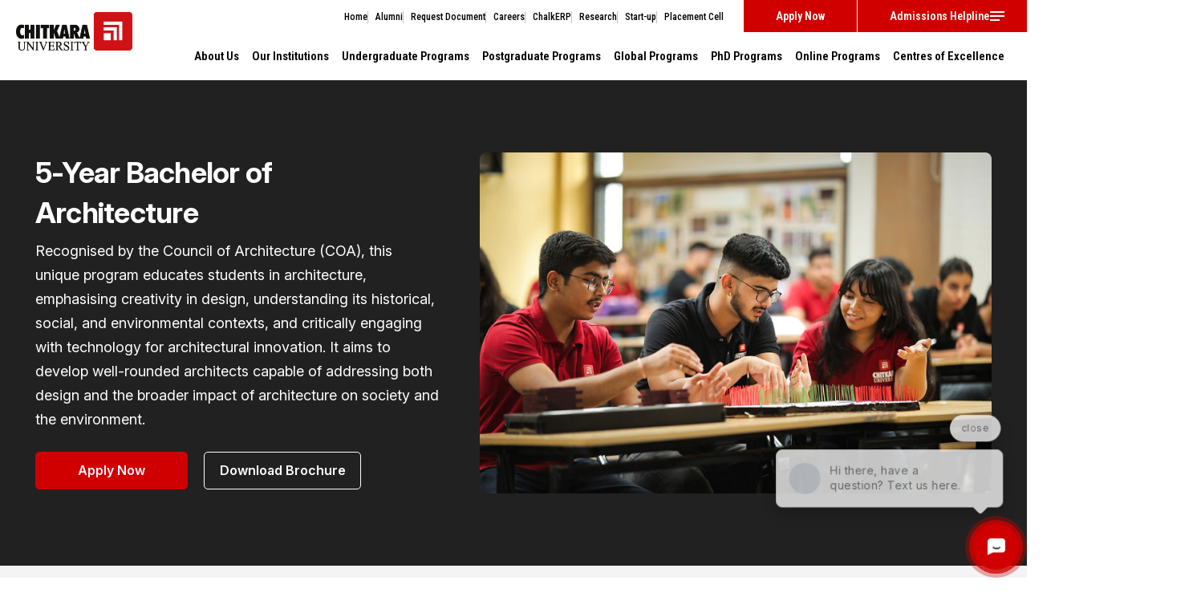

--- FILE ---
content_type: text/html; charset=UTF-8
request_url: https://www.chitkara.edu.in/architecture/b-architecture
body_size: 44478
content:
	
<!DOCTYPE html>
<html lang="en">
<head>
<meta charset="UTF-8" />
<title>Bachelor of Architecture Program | Courses, Eligibility, Admission 2025 </title>
<link rel="profile" href="http://gmpg.org/xfn/11" />
<link rel="stylesheet" type="text/css" media="all" href="https://www.chitkara.edu.in/wp-content/themes/chitkara/style.css" />
<link rel="stylesheet" type="text/css" media="all" href="https://www.chitkara.edu.in/wp-content/themes/chitkara/style-new.css" />
<link rel="stylesheet" type="text/css" media="all" href="https://www.chitkara.edu.in/wp-content/themes/chitkara/stylesheet/mobile-version.css" />
<link rel="stylesheet" type="text/css" media="all" href="https://www.chitkara.edu.in/wp-content/themes/chitkara/stylesheet/reset.css" />
<link rel="stylesheet" type="text/css" media="all" href="https://www.chitkara.edu.in/wp-content/themes/chitkara/stylesheet/bootstrap.min.css" />
<link rel="stylesheet" type="text/css" media="all" href="https://www.chitkara.edu.in/wp-content/themes/chitkara/js/owl/owl.carousel.min.css" />
<link  rel="stylesheet"  href="https://cdnjs.cloudflare.com/ajax/libs/fancybox/3.5.7/jquery.fancybox.min.css"/>
<link rel="stylesheet" href="https://use.fontawesome.com/releases/v5.7.0/css/all.css" integrity="sha384-lZN37f5QGtY3VHgisS14W3ExzMWZxybE1SJSEsQp9S+oqd12jhcu+A56Ebc1zFSJ" crossorigin="anonymous">

<!--<link rel="icon" type="image/x-icon" href="https://www.chitkara.edu.in/wp-content/themes/chitkara/images/favicon-chitkara.ico" />-->
<link rel="icon" type="image/x-icon" href="https://www.chitkara.edu.in/wp-content/themes/chitkara/images/Chitkarau-favicon.png" />

<meta name="viewport" content="width=device-width, initial-scale=1"> 
<!--<link href="https://fonts.googleapis.com/css?family=Roboto:300,400,500,700,900" rel="stylesheet"> -->
<!-- <link href="https://fonts.googleapis.com/css?family=Rubik:400,500,700,900" rel="stylesheet">  -->
<link rel="preconnect" href="https://fonts.googleapis.com">
<link rel="preconnect" href="https://fonts.gstatic.com" crossorigin>
<link href="https://fonts.googleapis.com/css2?family=Inter:ital,opsz,wght@0,14..32,100..900;1,14..32,100..900&display=swap" rel="stylesheet">
<link href="https://fonts.googleapis.com/css2?family=Source+Sans+Pro:ital,wght@0,300;0,400;0,600;0,700;0,900;1,300;1,400;1,600;1,700;1,900&display=swap" rel="stylesheet">
<link href="https://fonts.googleapis.com/css2?family=Open+Sans:wght@300;400;500;600;700;800&display=swap" rel="stylesheet"> 
<link href="https://fonts.googleapis.com/css2?family=Roboto+Condensed:ital,wght@0,100..900;1,100..900&display=swap" rel="stylesheet">

<!--
<link rel="stylesheet" href="https://fonts.googleapis.com/css2?family=Material+Symbols+Outlined:opsz,wght,FILL,GRAD@20..48,100..700,0..1,-50..200&icon_names=open_in_new,keyboard_arrow_right,notes" />
<link rel="stylesheet" href="https://fonts.googleapis.com/css2?family=Material+Symbols+Outlined:opsz,wght,FILL,GRAD@24,400,0,0&icon_names=arrow_outward" />
<link rel="stylesheet" href="https://fonts.googleapis.com/css2?family=Material+Symbols+Outlined:opsz,wght,FILL,GRAD@20..48,100..700,0..1,-50..200&icon_names=open_in_new" />-->
<link rel="preload" href="https://fonts.googleapis.com/icon?family=Material+Icons" as="style">
<link rel="stylesheet" href="https://fonts.googleapis.com/css2?family=Material+Symbols+Outlined:opsz,wght,FILL,GRAD@24,400,0,0" />



<div class="place"></div>

<meta name="msvalidate.01" content="6B173F46D7DE896BD40C5FC2ABD61187" />


<!-- Search Engine Optimization by Rank Math PRO - https://rankmath.com/ -->
<meta name="description" content="Enroll in Chitkara University&#039;s 5-year Bachelor of Architecture program. Explore courses, eligibility criteria, and admission details for 2025. Apply Now!"/>
<meta name="robots" content="follow, index, max-snippet:-1, max-video-preview:-1, max-image-preview:large"/>
<link rel="canonical" href="https://www.chitkara.edu.in/architecture/b-architecture/" />
<meta property="og:locale" content="en_US" />
<meta property="og:type" content="article" />
<meta property="og:title" content="Bachelor of Architecture Program | Courses, Eligibility, Admission 2025" />
<meta property="og:description" content="Enroll in Chitkara University&#039;s 5-year Bachelor of Architecture program. Explore courses, eligibility criteria, and admission details for 2025. Apply Now!" />
<meta property="og:url" content="https://www.chitkara.edu.in/architecture/b-architecture/" />
<meta property="og:site_name" content="Chitkara University" />
<meta property="article:publisher" content="https://www.facebook.com/ChitkaraU" />
<meta property="article:section" content="architecture" />
<meta property="og:updated_time" content="2025-12-29T07:48:22+00:00" />
<meta property="article:published_time" content="2013-07-24T06:24:38+00:00" />
<meta property="article:modified_time" content="2025-12-29T07:48:22+00:00" />
<meta name="twitter:card" content="summary_large_image" />
<meta name="twitter:title" content="Bachelor of Architecture Program | Courses, Eligibility, Admission 2025" />
<meta name="twitter:description" content="Enroll in Chitkara University&#039;s 5-year Bachelor of Architecture program. Explore courses, eligibility criteria, and admission details for 2025. Apply Now!" />
<meta name="twitter:site" content="@chitkarau" />
<meta name="twitter:creator" content="@chitkarau" />
<script type="application/ld+json" class="rank-math-schema-pro">{"@context":"https://schema.org","@graph":[{"@type":"Place","@id":"https://www.chitkara.edu.in/#place","geo":{"@type":"GeoCoordinates","latitude":"30.5161\u00b0 N","longitude":" 76.6598\u00b0 E"},"hasMap":"https://www.google.com/maps/search/?api=1&amp;query=30.5161\u00b0 N, 76.6598\u00b0 E","address":{"@type":"PostalAddress","streetAddress":"Chandigarh-Patiala National Highway,","addressLocality":"Village Jansla","addressRegion":"Punjab","postalCode":"140401"}},{"@type":"Organization","@id":"https://www.chitkara.edu.in/#organization","name":"Chitkara University","url":"https://www.chitkara.edu.in","sameAs":["https://www.facebook.com/ChitkaraU","https://twitter.com/chitkarau"],"email":"admissions@chitkara.edu.in","address":{"@type":"PostalAddress","streetAddress":"Chandigarh-Patiala National Highway,","addressLocality":"Village Jansla","addressRegion":"Punjab","postalCode":"140401"},"logo":{"@type":"ImageObject","@id":"https://www.chitkara.edu.in/#logo","url":"https://www.chitkara.edu.in/wp-content/uploads/2020/03/chitkara-university-logo.png","contentUrl":"https://www.chitkara.edu.in/wp-content/uploads/2020/03/chitkara-university-logo.png","caption":"Chitkara University","inLanguage":"en-US","width":"181","height":"78"},"contactPoint":[{"@type":"ContactPoint","telephone":"9501105714","contactType":"customer support"},{"@type":"ContactPoint","telephone":"9501105715","contactType":"customer support"}],"description":"Chitkara University is a NAAC A+ accredited institution in Punjab, consistently ranked among the best colleges and top private universities in North India. Located near Rajpura and Banur, it offers globally aligned undergraduate, postgraduate, and doctoral programs across engineering, management, design, healthcare, and more. Recognized in the top colleges list by reputed ranking agencies, Chitkara delivers a world-class learning experience through state-of-the-art infrastructure, experienced faculty, and strong industry partnerships. Its global programs with top international universities make it a preferred choice for students seeking quality education, career opportunities, and global exposure. Chitkara University continues to set benchmarks as one of the best universities in India for professional and academic success.","foundingDate":"2009","location":{"@id":"https://www.chitkara.edu.in/#place"}},{"@type":"WebSite","@id":"https://www.chitkara.edu.in/#website","url":"https://www.chitkara.edu.in","name":"Chitkara University","alternateName":"ChitkaraU","publisher":{"@id":"https://www.chitkara.edu.in/#organization"},"inLanguage":"en-US"},{"@type":"WebPage","@id":"https://www.chitkara.edu.in/architecture/b-architecture/#webpage","url":"https://www.chitkara.edu.in/architecture/b-architecture/","name":"Bachelor of Architecture Program | Courses, Eligibility, Admission 2025","datePublished":"2013-07-24T06:24:38+00:00","dateModified":"2025-12-29T07:48:22+00:00","isPartOf":{"@id":"https://www.chitkara.edu.in/#website"},"inLanguage":"en-US"},{"@type":"Person","@id":"https://www.chitkara.edu.in/author/admin/","name":"admin","url":"https://www.chitkara.edu.in/author/admin/","image":{"@type":"ImageObject","@id":"https://secure.gravatar.com/avatar/556e1c8946bf63d8426c6e81bc51c4c755f55820b3ed2c995528c385a8931131?s=96&amp;d=mm&amp;r=g","url":"https://secure.gravatar.com/avatar/556e1c8946bf63d8426c6e81bc51c4c755f55820b3ed2c995528c385a8931131?s=96&amp;d=mm&amp;r=g","caption":"admin","inLanguage":"en-US"},"worksFor":{"@id":"https://www.chitkara.edu.in/#organization"}},{"@type":"NewsArticle","headline":"Bachelor of Architecture Program | Courses, Eligibility, Admission 2025","keywords":"Bachelor of Architecture","datePublished":"2013-07-24T06:24:38+00:00","dateModified":"2025-12-29T07:48:22+00:00","author":{"@id":"https://www.chitkara.edu.in/author/admin/","name":"admin"},"publisher":{"@id":"https://www.chitkara.edu.in/#organization"},"description":"Enroll in Chitkara University&#039;s 5-year Bachelor of Architecture program. Explore courses, eligibility criteria, and admission details for 2025. Apply Now!","name":"Bachelor of Architecture Program | Courses, Eligibility, Admission 2025","@id":"https://www.chitkara.edu.in/architecture/b-architecture/#richSnippet","isPartOf":{"@id":"https://www.chitkara.edu.in/architecture/b-architecture/#webpage"},"inLanguage":"en-US","mainEntityOfPage":{"@id":"https://www.chitkara.edu.in/architecture/b-architecture/#webpage"}}]}</script>
<!-- /Rank Math WordPress SEO plugin -->

<link rel='dns-prefetch' href='//ajax.googleapis.com' />
<link rel="alternate" type="application/rss+xml" title="Chitkara University &raquo; Feed" href="https://www.chitkara.edu.in/feed/" />
<link rel="alternate" type="application/rss+xml" title="Chitkara University &raquo; Comments Feed" href="https://www.chitkara.edu.in/comments/feed/" />
<link rel="alternate" type="application/rss+xml" title="Chitkara University &raquo; 5-Year Bachelor of Architecture Comments Feed" href="https://www.chitkara.edu.in/architecture/b-architecture/feed/" />
<link rel="alternate" title="oEmbed (JSON)" type="application/json+oembed" href="https://www.chitkara.edu.in/wp-json/oembed/1.0/embed?url=https%3A%2F%2Fwww.chitkara.edu.in%2Farchitecture%2Fb-architecture%2F" />
<link rel="alternate" title="oEmbed (XML)" type="text/xml+oembed" href="https://www.chitkara.edu.in/wp-json/oembed/1.0/embed?url=https%3A%2F%2Fwww.chitkara.edu.in%2Farchitecture%2Fb-architecture%2F&#038;format=xml" />
<style id='wp-img-auto-sizes-contain-inline-css' type='text/css'>
img:is([sizes=auto i],[sizes^="auto," i]){contain-intrinsic-size:3000px 1500px}
/*# sourceURL=wp-img-auto-sizes-contain-inline-css */
</style>
<link rel='stylesheet' id='jquery-style-css' href='https://ajax.googleapis.com/ajax/libs/jqueryui/1.8.2/themes/smoothness/jquery-ui.css?ver=6.9' type='text/css' media='all' />
<style id='wp-emoji-styles-inline-css' type='text/css'>

	img.wp-smiley, img.emoji {
		display: inline !important;
		border: none !important;
		box-shadow: none !important;
		height: 1em !important;
		width: 1em !important;
		margin: 0 0.07em !important;
		vertical-align: -0.1em !important;
		background: none !important;
		padding: 0 !important;
	}
/*# sourceURL=wp-emoji-styles-inline-css */
</style>
<link rel='stylesheet' id='wp-block-library-css' href='https://www.chitkara.edu.in/wp-includes/css/dist/block-library/style.min.css?ver=6.9' type='text/css' media='all' />
<style id='global-styles-inline-css' type='text/css'>
:root{--wp--preset--aspect-ratio--square: 1;--wp--preset--aspect-ratio--4-3: 4/3;--wp--preset--aspect-ratio--3-4: 3/4;--wp--preset--aspect-ratio--3-2: 3/2;--wp--preset--aspect-ratio--2-3: 2/3;--wp--preset--aspect-ratio--16-9: 16/9;--wp--preset--aspect-ratio--9-16: 9/16;--wp--preset--color--black: #000000;--wp--preset--color--cyan-bluish-gray: #abb8c3;--wp--preset--color--white: #ffffff;--wp--preset--color--pale-pink: #f78da7;--wp--preset--color--vivid-red: #cf2e2e;--wp--preset--color--luminous-vivid-orange: #ff6900;--wp--preset--color--luminous-vivid-amber: #fcb900;--wp--preset--color--light-green-cyan: #7bdcb5;--wp--preset--color--vivid-green-cyan: #00d084;--wp--preset--color--pale-cyan-blue: #8ed1fc;--wp--preset--color--vivid-cyan-blue: #0693e3;--wp--preset--color--vivid-purple: #9b51e0;--wp--preset--gradient--vivid-cyan-blue-to-vivid-purple: linear-gradient(135deg,rgb(6,147,227) 0%,rgb(155,81,224) 100%);--wp--preset--gradient--light-green-cyan-to-vivid-green-cyan: linear-gradient(135deg,rgb(122,220,180) 0%,rgb(0,208,130) 100%);--wp--preset--gradient--luminous-vivid-amber-to-luminous-vivid-orange: linear-gradient(135deg,rgb(252,185,0) 0%,rgb(255,105,0) 100%);--wp--preset--gradient--luminous-vivid-orange-to-vivid-red: linear-gradient(135deg,rgb(255,105,0) 0%,rgb(207,46,46) 100%);--wp--preset--gradient--very-light-gray-to-cyan-bluish-gray: linear-gradient(135deg,rgb(238,238,238) 0%,rgb(169,184,195) 100%);--wp--preset--gradient--cool-to-warm-spectrum: linear-gradient(135deg,rgb(74,234,220) 0%,rgb(151,120,209) 20%,rgb(207,42,186) 40%,rgb(238,44,130) 60%,rgb(251,105,98) 80%,rgb(254,248,76) 100%);--wp--preset--gradient--blush-light-purple: linear-gradient(135deg,rgb(255,206,236) 0%,rgb(152,150,240) 100%);--wp--preset--gradient--blush-bordeaux: linear-gradient(135deg,rgb(254,205,165) 0%,rgb(254,45,45) 50%,rgb(107,0,62) 100%);--wp--preset--gradient--luminous-dusk: linear-gradient(135deg,rgb(255,203,112) 0%,rgb(199,81,192) 50%,rgb(65,88,208) 100%);--wp--preset--gradient--pale-ocean: linear-gradient(135deg,rgb(255,245,203) 0%,rgb(182,227,212) 50%,rgb(51,167,181) 100%);--wp--preset--gradient--electric-grass: linear-gradient(135deg,rgb(202,248,128) 0%,rgb(113,206,126) 100%);--wp--preset--gradient--midnight: linear-gradient(135deg,rgb(2,3,129) 0%,rgb(40,116,252) 100%);--wp--preset--font-size--small: 13px;--wp--preset--font-size--medium: 20px;--wp--preset--font-size--large: 36px;--wp--preset--font-size--x-large: 42px;--wp--preset--spacing--20: 0.44rem;--wp--preset--spacing--30: 0.67rem;--wp--preset--spacing--40: 1rem;--wp--preset--spacing--50: 1.5rem;--wp--preset--spacing--60: 2.25rem;--wp--preset--spacing--70: 3.38rem;--wp--preset--spacing--80: 5.06rem;--wp--preset--shadow--natural: 6px 6px 9px rgba(0, 0, 0, 0.2);--wp--preset--shadow--deep: 12px 12px 50px rgba(0, 0, 0, 0.4);--wp--preset--shadow--sharp: 6px 6px 0px rgba(0, 0, 0, 0.2);--wp--preset--shadow--outlined: 6px 6px 0px -3px rgb(255, 255, 255), 6px 6px rgb(0, 0, 0);--wp--preset--shadow--crisp: 6px 6px 0px rgb(0, 0, 0);}:where(.is-layout-flex){gap: 0.5em;}:where(.is-layout-grid){gap: 0.5em;}body .is-layout-flex{display: flex;}.is-layout-flex{flex-wrap: wrap;align-items: center;}.is-layout-flex > :is(*, div){margin: 0;}body .is-layout-grid{display: grid;}.is-layout-grid > :is(*, div){margin: 0;}:where(.wp-block-columns.is-layout-flex){gap: 2em;}:where(.wp-block-columns.is-layout-grid){gap: 2em;}:where(.wp-block-post-template.is-layout-flex){gap: 1.25em;}:where(.wp-block-post-template.is-layout-grid){gap: 1.25em;}.has-black-color{color: var(--wp--preset--color--black) !important;}.has-cyan-bluish-gray-color{color: var(--wp--preset--color--cyan-bluish-gray) !important;}.has-white-color{color: var(--wp--preset--color--white) !important;}.has-pale-pink-color{color: var(--wp--preset--color--pale-pink) !important;}.has-vivid-red-color{color: var(--wp--preset--color--vivid-red) !important;}.has-luminous-vivid-orange-color{color: var(--wp--preset--color--luminous-vivid-orange) !important;}.has-luminous-vivid-amber-color{color: var(--wp--preset--color--luminous-vivid-amber) !important;}.has-light-green-cyan-color{color: var(--wp--preset--color--light-green-cyan) !important;}.has-vivid-green-cyan-color{color: var(--wp--preset--color--vivid-green-cyan) !important;}.has-pale-cyan-blue-color{color: var(--wp--preset--color--pale-cyan-blue) !important;}.has-vivid-cyan-blue-color{color: var(--wp--preset--color--vivid-cyan-blue) !important;}.has-vivid-purple-color{color: var(--wp--preset--color--vivid-purple) !important;}.has-black-background-color{background-color: var(--wp--preset--color--black) !important;}.has-cyan-bluish-gray-background-color{background-color: var(--wp--preset--color--cyan-bluish-gray) !important;}.has-white-background-color{background-color: var(--wp--preset--color--white) !important;}.has-pale-pink-background-color{background-color: var(--wp--preset--color--pale-pink) !important;}.has-vivid-red-background-color{background-color: var(--wp--preset--color--vivid-red) !important;}.has-luminous-vivid-orange-background-color{background-color: var(--wp--preset--color--luminous-vivid-orange) !important;}.has-luminous-vivid-amber-background-color{background-color: var(--wp--preset--color--luminous-vivid-amber) !important;}.has-light-green-cyan-background-color{background-color: var(--wp--preset--color--light-green-cyan) !important;}.has-vivid-green-cyan-background-color{background-color: var(--wp--preset--color--vivid-green-cyan) !important;}.has-pale-cyan-blue-background-color{background-color: var(--wp--preset--color--pale-cyan-blue) !important;}.has-vivid-cyan-blue-background-color{background-color: var(--wp--preset--color--vivid-cyan-blue) !important;}.has-vivid-purple-background-color{background-color: var(--wp--preset--color--vivid-purple) !important;}.has-black-border-color{border-color: var(--wp--preset--color--black) !important;}.has-cyan-bluish-gray-border-color{border-color: var(--wp--preset--color--cyan-bluish-gray) !important;}.has-white-border-color{border-color: var(--wp--preset--color--white) !important;}.has-pale-pink-border-color{border-color: var(--wp--preset--color--pale-pink) !important;}.has-vivid-red-border-color{border-color: var(--wp--preset--color--vivid-red) !important;}.has-luminous-vivid-orange-border-color{border-color: var(--wp--preset--color--luminous-vivid-orange) !important;}.has-luminous-vivid-amber-border-color{border-color: var(--wp--preset--color--luminous-vivid-amber) !important;}.has-light-green-cyan-border-color{border-color: var(--wp--preset--color--light-green-cyan) !important;}.has-vivid-green-cyan-border-color{border-color: var(--wp--preset--color--vivid-green-cyan) !important;}.has-pale-cyan-blue-border-color{border-color: var(--wp--preset--color--pale-cyan-blue) !important;}.has-vivid-cyan-blue-border-color{border-color: var(--wp--preset--color--vivid-cyan-blue) !important;}.has-vivid-purple-border-color{border-color: var(--wp--preset--color--vivid-purple) !important;}.has-vivid-cyan-blue-to-vivid-purple-gradient-background{background: var(--wp--preset--gradient--vivid-cyan-blue-to-vivid-purple) !important;}.has-light-green-cyan-to-vivid-green-cyan-gradient-background{background: var(--wp--preset--gradient--light-green-cyan-to-vivid-green-cyan) !important;}.has-luminous-vivid-amber-to-luminous-vivid-orange-gradient-background{background: var(--wp--preset--gradient--luminous-vivid-amber-to-luminous-vivid-orange) !important;}.has-luminous-vivid-orange-to-vivid-red-gradient-background{background: var(--wp--preset--gradient--luminous-vivid-orange-to-vivid-red) !important;}.has-very-light-gray-to-cyan-bluish-gray-gradient-background{background: var(--wp--preset--gradient--very-light-gray-to-cyan-bluish-gray) !important;}.has-cool-to-warm-spectrum-gradient-background{background: var(--wp--preset--gradient--cool-to-warm-spectrum) !important;}.has-blush-light-purple-gradient-background{background: var(--wp--preset--gradient--blush-light-purple) !important;}.has-blush-bordeaux-gradient-background{background: var(--wp--preset--gradient--blush-bordeaux) !important;}.has-luminous-dusk-gradient-background{background: var(--wp--preset--gradient--luminous-dusk) !important;}.has-pale-ocean-gradient-background{background: var(--wp--preset--gradient--pale-ocean) !important;}.has-electric-grass-gradient-background{background: var(--wp--preset--gradient--electric-grass) !important;}.has-midnight-gradient-background{background: var(--wp--preset--gradient--midnight) !important;}.has-small-font-size{font-size: var(--wp--preset--font-size--small) !important;}.has-medium-font-size{font-size: var(--wp--preset--font-size--medium) !important;}.has-large-font-size{font-size: var(--wp--preset--font-size--large) !important;}.has-x-large-font-size{font-size: var(--wp--preset--font-size--x-large) !important;}
/*# sourceURL=global-styles-inline-css */
</style>

<style id='classic-theme-styles-inline-css' type='text/css'>
/*! This file is auto-generated */
.wp-block-button__link{color:#fff;background-color:#32373c;border-radius:9999px;box-shadow:none;text-decoration:none;padding:calc(.667em + 2px) calc(1.333em + 2px);font-size:1.125em}.wp-block-file__button{background:#32373c;color:#fff;text-decoration:none}
/*# sourceURL=/wp-includes/css/classic-themes.min.css */
</style>
<script type="text/javascript" src="https://www.chitkara.edu.in/wp-includes/js/jquery/jquery.min.js?ver=3.7.1" id="jquery-core-js"></script>
<script type="text/javascript" src="https://www.chitkara.edu.in/wp-includes/js/jquery/jquery-migrate.min.js?ver=3.4.1" id="jquery-migrate-js"></script>
<link rel="https://api.w.org/" href="https://www.chitkara.edu.in/wp-json/" /><link rel="alternate" title="JSON" type="application/json" href="https://www.chitkara.edu.in/wp-json/wp/v2/pages/590" /><link rel="EditURI" type="application/rsd+xml" title="RSD" href="https://www.chitkara.edu.in/xmlrpc.php?rsd" />
<meta name="generator" content="WordPress 6.9" />
<link rel='shortlink' href='https://www.chitkara.edu.in/?p=590' />
<link rel="icon" href="https://www.chitkara.edu.in/wp-content/uploads/2025/12/cropped-CULogo192_-32x32.png" sizes="32x32" />
<link rel="icon" href="https://www.chitkara.edu.in/wp-content/uploads/2025/12/cropped-CULogo192_-192x192.png" sizes="192x192" />
<link rel="apple-touch-icon" href="https://www.chitkara.edu.in/wp-content/uploads/2025/12/cropped-CULogo192_-180x180.png" />
<meta name="msapplication-TileImage" content="https://www.chitkara.edu.in/wp-content/uploads/2025/12/cropped-CULogo192_-270x270.png" />
		<style type="text/css" id="wp-custom-css">
			div#divSearch1 {
    display: flex;
    align-items: center;
    justify-content: center;
    height: 39px;
}
.error {
    color: #d8000c;
    background-color: transparent;
    border: none;
    padding: 2px 8px;
    margin-bottom: 3px;
}
.desktop-copy-right p {
    font-style: normal;
    font-weight: 400;
    font-size: 14px;
    line-height: 22px;
    color: #323232;
    margin: 0;
}
.accordion-button:not(.collapsed)::after{background-image:url(https://www.chitkara.edu.in/wp-content/uploads/2022/03/Vector.jpg) ;transform:rotate(-180deg)}
@media only screen and (max-width: 767px) {
	.school-content h4{
		height:auto;
	}
}
		</style>
		<script charset="UTF-8" src="//cdn.sendpulse.com/9dae6d62c816560a842268bde2cd317d/js/push/a55bd57b982f30a389a6ed4553e7dee7_1.js" async></script>
<!-- Begin google code -->

<!-- Global site tag (gtag.js) - Google Analytics -->
<script async src="https://www.googletagmanager.com/gtag/js?id=G-1QGYEQSYZN"></script>
<script>
  window.dataLayer = window.dataLayer || [];
  function gtag(){dataLayer.push(arguments);}
  gtag('js', new Date());

  gtag('config', 'G-1QGYEQSYZN');
</script>

<!-- Global site tag (gtag.js) - Google Ads: 961310300 -->
<script async src="https://www.googletagmanager.com/gtag/js?id=AW-961310300"></script>
<script>
  window.dataLayer = window.dataLayer || [];
  function gtag(){dataLayer.push(arguments);}
  gtag('js', new Date());

  gtag('config', 'AW-961310300');
</script>
<!--
<script>
  (function(i,s,o,g,r,a,m){i['GoogleAnalyticsObject']=r;i[r]=i[r]||function(){
  (i[r].q=i[r].q||[]).push(arguments)},i[r].l=1*new Date();a=s.createElement(o),
  m=s.getElementsByTagName(o)[0];a.async=1;a.src=g;m.parentNode.insertBefore(a,m)
  })(window,document,'script','//www.google-analytics.com/analytics.js','ga');

  ga('create', 'UA-38676662-1', 'auto');
  ga('send', 'pageview');

</script>-->
<!-- End google code -->
<!-- Google Tag Manager -->
<script>(function(w,d,s,l,i){w[l]=w[l]||[];w[l].push({'gtm.start':
new Date().getTime(),event:'gtm.js'});var f=d.getElementsByTagName(s)[0],
j=d.createElement(s),dl=l!='dataLayer'?'&l='+l:'';j.async=true;j.src=
'https://www.googletagmanager.com/gtm.js?id='+i+dl;f.parentNode.insertBefore(j,f);
})(window,document,'script','dataLayer','GTM-T6XNNW');
</script>
<!-- End Google Tag Manager -->

<!-- DO NOT MODIFY -->


<script src="https://www.chitkara.edu.in/wp-content/themes/chitkara/js/functions.js?xx=39" defer></script>
<script src="https://www.chitkara.edu.in/wp-content/themes/chitkara/js/owl/owl.carousel-2.3.4.js" async></script>


<script>
globalSearchClick='0';
function getCheck() {
   str = document.getElementById('divSearch');
   if(str.style.display=='') {
     document.getElementById('divSearch1').className='searchbar';
     document.getElementById('divSearch').style.display='none'; 
   }
   else {
     document.getElementById('divSearch1').className='searchbarahover';
     document.getElementById('divSearch').style.display=''; 
     document.getElementById('s').value='';
     document.getElementById('s').focus(); 
   }
}

$(document).ready(function(){
     $('html').click(function(event){

		if(event.target.id=='s') {
				return false;
			  }
			  if(event.target.id=='divSearch') {
				return false;
			  }
			   //hide the form if the body is clicked
			   if(globalSearchClick=='0') {
				 str = document.getElementById('divSearch');
				 if(str.style.display=='') {
				   globalSearchClick='1';
				 }
			   }
			   else {
				  globalSearchClick='0';   
				  getCheck();
			   }
			});

			
});
</script>

<script>
$(function() {

	// grab the initial top offset of the navigation 
	var sticky_navigation_offset_top = $('#sticky_navigation').offset().top;
	
	// our function that decides weather the navigation bar should have "fixed" css position or not.
	var sticky_navigation = function(){
		var scroll_top = $(window).scrollTop(); // our current vertical position from the top
		
		// if we've scrolled more than the navigation, change its position to fixed to stick to top, otherwise change it back to relative
		if (scroll_top > sticky_navigation_offset_top) { 
			$('#sticky_navigation').css({ 'position': 'fixed', 'top':0, 'left':0 });
		} else {
			$('#sticky_navigation').css({ 'position': 'relative' }); 
		}   
	};
	
	// run our function on load
	sticky_navigation();
	
	// and run it again every time you scroll
	$(window).scroll(function() {
		 sticky_navigation();
	});
	
	// NOT required:
	// for this demo disable all links that point to "#"
	/*$('a[href="#"]').click(function(event){ 
		event.preventDefault(); 
	});
	*/
});
</script>

<script>
$(window).scroll(function() {

    if ($(this).scrollTop()>100)
     {
        $('#logo1').hide();
     }
    else
     {
      $('#logo1').hide();
     }
 });
 
 $(window).scroll(function() {

    if ($(this).scrollTop()>100)
     {
        $('#logo2').show();
     }
    else
     {
      $('#logo2').hide();
     }
 });
</script>

<!-- ************ bxslider  -->
<link rel="stylesheet" href="https://www.chitkara.edu.in/wp-content/themes/chitkara/stylesheet/jquery.bxslider.css" type="text/css" />
<script src="https://www.chitkara.edu.in/wp-content/themes/chitkara/js/jquery.bxslider.js" defer ></script>
<!--<script src="https://www.chitkara.edu.in/wp-content/themes/chitkara/js/responsivemobilemenu.js"></script>-->

<link rel="stylesheet" type="text/css" href="https://www.chitkara.edu.in/wp-content/themes/chitkara/js/mmenu/jquery.mmenu.css">
<link rel="stylesheet" type="text/css" href="https://www.chitkara.edu.in/wp-content/themes/chitkara/js/mmenu/demo.css">

<script type="text/javascript" src="https://www.chitkara.edu.in/wp-content/themes/chitkara/js/mmenu/jquery.mmenu.js" defer ></script>
<script src="https://www.chitkara.edu.in/wp-content/themes/chitkara/js/bootstrap.bundle.min.js" integrity="sha384-MrcW6ZMFYlzcLA8Nl+NtUVF0sA7MsXsP1UyJoMp4YLEuNSfAP+JcXn/tWtIaxVXM" crossorigin="anonymous" defer ></script>

<!-- ************ bxslider ENDS -->	

<link href="https://www.chitkara.edu.in/Mobile/mobile.css" rel="stylesheet" type="text/css" />
<script type="text/javascript" src="https://www.chitkara.edu.in/Mobile/popup.js" defer></script>
<style  type="text/css">
    .fee-links a{color:#CC0000; font-size:12px; text-decoration:underline}
    .fee-links a:hover{color:#000000; font-size:12px; text-decoration:none;}
    input.textfield, 
    textarea {
         background:#FFF;
         border:1px solid #A6A6A6;
         padding:2px 1px;
         font-size:12px;
    }
</style>
<!-- Download Form End -->
<div class="testpopup">
<div id="mobileSimplediv" style="display:none; border:0px solid black;padding-left:15px;padding-right:5px;">
<form name="frmLogin" id="frmLogin" method="post" onsubmit="return false;">
<input type="hidden" name="hiddenDegreeName" id="hiddenDegreeName">
<input type="hidden" name="hiddenDownloadId" id="hiddenDownloadId">

 
		<input type="hidden" value="" name="m_utm_source" id="m_utm_source" readonly />
		<input type="hidden" value="" name="m_utm_medium" id="m_utm_medium" readonly />
		<input type="hidden" value="" name="m_utm_campaign" id="m_utm_campaign" readonly />
		<input type="hidden" value="" name="m_utm_term" id="m_utm_term" readonly />
		<input type="hidden" value="" name="m_utm_content" id="m_utm_content" readonly />
		
        <input type="hidden" value="/architecture/b-architecture" name="m_turl" id="m_turl" readonly="readonly" />
		<input type="hidden" value="/architecture/b-architecture" name="m_url" id="m_url" readonly />
			<div id="Ebackground2"></div>
			<div class="mobCodeGen">
				<div class="closediv">
					<a href="" onClick="document.getElementById('chk1c').style.display='none';document.getElementById('mobileSimplediv').style.display='none'; return false;"><img src="https://www.chitkara.edu.in/adm/close.png"></a>
				</div>
				<div class="headPopup">
					<img src="https://www.chitkara.edu.in/adm/chitkara_university_logo__ 2.png" class="img-fluid">
					<h2>In order to Download Application Form,<br>you need to verify your mobile number</h2>
				</div>
				<div class="mobCodeGencol1">
					<label for="mobileNo">Enter Mobile Number</label>
						<div class="phoneWithBtn">
							<div class="pNumberTxtSMS">
								<div class="countryListDD">
									<img src="https://www.chitkara.edu.in/wp-content/themes/chitkara/images/2025/home-page/India-flag.png" style="max-width: 18px;" alt="india Icon">
								</div>
								<input type="text" maxlength="10" id="mobileNo"  name="mobileNo" placeholder="Phone Number"  />
							</div>
							<input type="button" value="Send OTP" id='iSend' onClick="getGo(document.getElementById('mobileNo').value); return false;" />
							<span id="chk1" style="display:none; margin-left:40px; line-height: 38px;"><!-- <img src="http://www.chitkara.edu.in/adm/scrollimage.gif"> --></span>
						</div>
						
						<div id="chk1a" style="display:none;">
						<!-- <img src="http://www.chitkara.edu.in/adm/scrollimage.gif"> -->	 
						</div>
					
					
				</div>
				<!--<div class="mobText"><label><code> eg. 9501105715</code></label></div>-->
				<div id="chk1c" style="display:none;font-size:12px; margin:10px 20px 10px 0px;text-align:left;"></div>
				<div class="mobCodeGencol2">
					<label for="mobileCode">Enter Verification Code</label>
					<input type="text" maxlength="10" id="mobileCode"  name="mobileCode" placeholder="Verification Code" />
					<input name="btn" type="button" value="Download Form"  onClick="validation();" />
					<span id="chk11" style="display:none">
					&nbsp;Please Wait
					<!-- <img src="http://www.chitkara.edu.in/adm/scrollimage.gif"> -->	 
					</span>
				</div>
			<div class="mobCodeGenBoTxt">
				<p>If you face any problem in downloading or if you live outside India and do not have an Indian phone number, please email us at <a href="mailto:admissions@chitkara.edu.in">admissions@chitkara.edu.in</a> or call&nbsp;<span style="white-space: nowrap;"><a href="tel:+919501105714">+91 9501105714</a></span> for assistance.</p>
			</div>
			<div class="copywriteTxt">
				<p>By submitting your contact details, you authorise Chitkara University to contact you about our services via WhatsApp, email, text or call even though you may be registered on DND.</p>
			</div>
			</div>
</form> 
</div>
</div>
<!-- Facebook Conversion Code for Chitkara website pixel -->
<!--<script>(function() {
var _fbq = window._fbq || (window._fbq = []);
if (!_fbq.loaded) {
var fbds = document.createElement('script');
fbds.async = true;
fbds.src = '//connect.facebook.net/en_US/fbds.js';
var s = document.getElementsByTagName('script')[0];
s.parentNode.insertBefore(fbds, s);
_fbq.loaded = true;
}
_fbq.push(['addPixelId', '1651373555133880']);
})();
window._fbq = window._fbq || [];
window._fbq.push(['track', 'PixelInitialized', {}]);
</script>
<noscript><img height="1" width="1" alt="" style="display:none" src="https://www.facebook.com/tr?id=1651373555133880&amp;ev=PixelInitialized" alt="fb icon" /></noscript>-->



<script type="application/ld+json">
{
  "@context": "https://schema.org",
  "@type": "WebSite",
  "url": "https://www.chitkara.edu.in/",
  "potentialAction": {
    "@type": "SearchAction",
    "target": "https://www.chitkara.edu.in/?s={search_term_string}",
    "query-input": "required name=search_term_string"
  }
}
 </script>
<!-- Clarity tracking code for https://www.chitkara.edu.in/ -->
<script>    (function(c,l,a,r,i,t,y){        c[a]=c[a]||function(){(c[a].q=c[a].q||[]).push(arguments)};        t=l.createElement(r);t.async=1;t.src="https://www.clarity.ms/tag/"+i;        y=l.getElementsByTagName(r)[0];y.parentNode.insertBefore(t,y);    })(window, document, "clarity", "script", "4de7x73kzb");</script>
<script src="https://www.google.com/recaptcha/api.js?render=6LfnxbwhAAAAAM6Tzz3xiILUaNKIh6qkZChlI_87"></script>
<script>
	grecaptcha.ready(function() {
	  grecaptcha.execute('6LfnxbwhAAAAAM6Tzz3xiILUaNKIh6qkZChlI_87', {action: 'submit'}).then(function(token) {
		  var response=document.getElementById('token_response');
		  response.value = token;
	  });
	});
</script>

<script type="application/ld+json">
{
  "@context": "https://schema.org",
  "@type": ["Organization", "LocalBusiness"],
  "name": "Chitkara University",
  "url": "https://www.chitkara.edu.in",
  "logo": "https://www.chitkara.edu.in/chitkara-university-logo.png",
  "description": "Chitkara University is a premier educational institution in Punjab, known for its excellence in higher education and career-focused programs. Strategically located near Rajpura and Banur, the university attracts students from across North India and beyond. Offering undergraduate, postgraduate, and doctoral programs across diverse disciplines, Chitkara University combines modern infrastructure, industry-relevant curriculum, and renowned faculty to deliver an unparalleled learning experience. Its reputation as one of the leading universities in Punjab and North India makes it a preferred choice for students aspiring for academic success and professional growth.",
  "foundingDate": "2002",
  "contactPoint": [
    {
      "@type": "ContactPoint",
      "telephone": "+91-9501105714",
      "contactType": "Admissions Helpline",
      "areaServed": "IN",
      "availableLanguage": ["English", "Hindi"]
    },
    {
      "@type": "ContactPoint",
      "telephone": "+91-9501105715",
      "contactType": "Admissions Helpline",
      "areaServed": "IN",
      "availableLanguage": ["English", "Hindi"]
    }
  ],
  "address": {
    "@type": "PostalAddress",
    "streetAddress": "Chandigarh-Patiala National Highway, Village Jansla",
    "addressLocality": "Rajpura",
    "addressRegion": "Punjab",
    "postalCode": "140401",
    "addressCountry": "IN"
  },
  "geo": {
    "@type": "GeoCoordinates",
    "latitude": "30.5154",
    "longitude": "76.6593"
  },
  "openingHours": "Mo-Fr 09:00-16:00",
  "telephone": "+91-9501105715",
  "sameAs": [
    "https://www.facebook.com/ChitkaraU",
    "https://x.com/chitkarau",
    "https://www.linkedin.com/school/chitkara-university/",
    "https://www.instagram.com/chitkarau/",
    "https://www.youtube.com/chitkaraU"
  ],
  "areaServed": {
    "@type": "Place",
    "name": "India"
  },
  "priceRange": "INR"
}
</script>


</head>
<body>
<!-- Google Tag Manager (noscript) -->
<noscript><iframe src="https://www.googletagmanager.com/ns.html?id=GTM-T6XNNW"
height="0" width="0" style="display:none;visibility:hidden"></iframe></noscript>
<!-- End Google Tag Manager (noscript) -->

<div id="fb-root"></div>
<script>(function(d, s, id) {
  var js, fjs = d.getElementsByTagName(s)[0];
  if (d.getElementById(id)) return;
  js = d.createElement(s); js.id = id;
  js.src = "//connect.facebook.net/en_US/sdk.js#xfbml=1&version=v2.5&appId=1638048746421562";
  fjs.parentNode.insertBefore(js, fjs);
}(document, 'script', 'facebook-jssdk'));</script>
	
	
<div class="mobMenu">	
	<nav id="menu">
		<ul id="menu-mobile-menu" class=""><li id="menu-item-29049" class="menu-item menu-item-type-custom menu-item-object-custom menu-item-home menu-item-has-children menu-item-29049"><a href="https://www.chitkara.edu.in/">About Us</a>
<ul class="sub-menu">
	<li id="menu-item-29050" class="menu-item menu-item-type-post_type menu-item-object-page menu-item-29050"><a href="https://www.chitkara.edu.in/overview/">Overview</a></li>
	<li id="menu-item-82538" class="menu-item menu-item-type-post_type menu-item-object-page menu-item-82538"><a href="https://www.chitkara.edu.in/overview/university-governance/">Governance</a></li>
	<li id="menu-item-29051" class="menu-item menu-item-type-post_type menu-item-object-page menu-item-29051"><a href="https://www.chitkara.edu.in/overview/campus-leadership/">Campus Leadership</a></li>
	<li id="menu-item-29052" class="menu-item menu-item-type-post_type menu-item-object-page menu-item-29052"><a href="https://www.chitkara.edu.in/overview/campus-infrastructure/">Campus Infrastructure</a></li>
	<li id="menu-item-47030" class="menu-item menu-item-type-custom menu-item-object-custom menu-item-47030"><a href="https://www.chitkara.edu.in/events/">Events</a></li>
	<li id="menu-item-40488" class="menu-item menu-item-type-custom menu-item-object-custom menu-item-40488"><a href="/osa/">Campus Life</a></li>
	<li id="menu-item-29057" class="menu-item menu-item-type-post_type menu-item-object-page menu-item-29057"><a href="https://www.chitkara.edu.in/rankings/">Rankings and Recognition</a></li>
	<li id="menu-item-74429" class="menu-item menu-item-type-post_type menu-item-object-page menu-item-74429"><a href="https://www.chitkara.edu.in/awards/">Awards</a></li>
	<li id="menu-item-29056" class="menu-item menu-item-type-post_type menu-item-object-page menu-item-29056"><a href="https://www.chitkara.edu.in/accreditation/">Approvals &#038; <span>Accreditations</span></a></li>
	<li id="menu-item-40487" class="menu-item menu-item-type-post_type menu-item-object-page menu-item-40487"><a href="https://www.chitkara.edu.in/honorary-doctorates/">Honorary Doctorates</a></li>
	<li id="menu-item-29054" class="menu-item menu-item-type-custom menu-item-object-custom menu-item-29054"><a href="/cu-times/">Press Media</a></li>
	<li id="menu-item-82539" class="menu-item menu-item-type-post_type menu-item-object-page menu-item-82539"><a href="https://www.chitkara.edu.in/grievance-redressal/">Grievance Redressal</a></li>
	<li id="menu-item-32034" class="menu-item menu-item-type-post_type menu-item-object-page menu-item-32034"><a href="https://www.chitkara.edu.in/fm107-8/">Chitkara Radio</a></li>
	<li id="menu-item-82680" class="menu-item menu-item-type-post_type menu-item-object-page menu-item-82680"><a href="https://www.chitkara.edu.in/admissions/admission-helpline/">Contact Us</a></li>
</ul>
</li>
<li id="menu-item-29058" class="menu-item menu-item-type-custom menu-item-object-custom menu-item-home menu-item-has-children menu-item-29058"><a href="https://www.chitkara.edu.in/">Our Institutions</a>
<ul class="sub-menu">
	<li id="menu-item-36715" class="menu-item menu-item-type-post_type menu-item-object-page menu-item-36715"><a href="https://www.chitkara.edu.in/engineering/">Chitkara University Institute of Engineering &#038; <br>Technology</a></li>
	<li id="menu-item-37144" class="menu-item menu-item-type-custom menu-item-object-custom menu-item-37144"><a href="https://www.chitkara.edu.in/marine/">Chitkara University School of Maritime Studies</a></li>
	<li id="menu-item-35357" class="menu-item menu-item-type-custom menu-item-object-custom menu-item-35357"><a href="https://www.chitkara.edu.in/cbs/">Chitkara Business School</a></li>
	<li id="menu-item-46533" class="menu-item menu-item-type-post_type menu-item-object-page menu-item-46533"><a href="https://www.chitkara.edu.in/sales-retail-marketing/">Chitkara College of Sales &#038; Marketing</a></li>
	<li id="menu-item-37155" class="menu-item menu-item-type-custom menu-item-object-custom menu-item-37155"><a href="https://www.chitkara.edu.in/global/">Chitkara Centre for Global Education</a></li>
	<li id="menu-item-38417" class="menu-item menu-item-type-custom menu-item-object-custom menu-item-38417"><a href="https://www.chitkara.edu.in/design/">Chitkara Design School</a></li>
	<li id="menu-item-29063" class="menu-item menu-item-type-post_type menu-item-object-page current-page-ancestor current-page-parent menu-item-29063"><a href="https://www.chitkara.edu.in/architecture">Chitkara School of Planning and Architecture</a></li>
	<li id="menu-item-29065" class="menu-item menu-item-type-post_type menu-item-object-page menu-item-29065"><a href="https://www.chitkara.edu.in/mass-comm/">Chitkara School of Mass Communication</a></li>
	<li id="menu-item-42805" class="menu-item menu-item-type-post_type menu-item-object-page menu-item-42805"><a href="https://www.chitkara.edu.in/law/">Chitkara Law School</a></li>
	<li id="menu-item-29069" class="menu-item menu-item-type-post_type menu-item-object-page menu-item-29069"><a href="https://www.chitkara.edu.in/pharmacy">Chitkara College of Pharmacy</a></li>
	<li id="menu-item-29070" class="menu-item menu-item-type-post_type menu-item-object-page menu-item-29070"><a href="https://www.chitkara.edu.in/healthscience/">Chitkara School of Health Sciences</a></li>
	<li id="menu-item-76847" class="menu-item menu-item-type-post_type menu-item-object-page menu-item-76847"><a href="https://www.chitkara.edu.in/hospitality">Chitkara College of Hospitality Management</a></li>
	<li id="menu-item-29067" class="menu-item menu-item-type-post_type menu-item-object-page menu-item-29067"><a href="https://www.chitkara.edu.in/school-of-hospitality/">Chitkara School of Hospitality with NCHMCT</a></li>
	<li id="menu-item-38881" class="menu-item menu-item-type-post_type menu-item-object-page menu-item-38881"><a href="https://www.chitkara.edu.in/psychology-counseling/">Chitkara School of Psychology and Counselling</a></li>
	<li id="menu-item-29072" class="menu-item menu-item-type-post_type menu-item-object-page menu-item-29072"><a href="https://www.chitkara.edu.in/education">Department of Education, Chitkara University</a></li>
	<li id="menu-item-80959" class="menu-item menu-item-type-custom menu-item-object-custom menu-item-80959"><a href="https://www.chitkara.edu.in/asu/">Chitkara International College</a></li>
	<li id="menu-item-43909" class="menu-item menu-item-type-custom menu-item-object-custom menu-item-43909"><a href="https://www.chitkara.edu.in/online/">Chitkara University Centre for Distance and<br>Online Education</a></li>
</ul>
</li>
<li id="menu-item-29073" class="menu-item menu-item-type-custom menu-item-object-custom current-menu-ancestor menu-item-has-children menu-item-29073"><a href="#">Undergraduate Programs</a>
<ul class="sub-menu">
	<li id="menu-item-29074" class="menu-item menu-item-type-custom menu-item-object-custom menu-item-has-children menu-item-29074"><a href="https://www.chitkara.edu.in/engineering">Engineering &#038; Technology Programs</a>
	<ul class="sub-menu">
		<li id="menu-item-74089" class="menu-item menu-item-type-custom menu-item-object-custom menu-item-74089"><a href="https://www.chitkara.edu.in/engineering/cse-ai-future-tech/">CSE in AI &#038; Future Technologies</a></li>
		<li id="menu-item-80575" class="menu-item menu-item-type-post_type menu-item-object-page menu-item-80575"><a href="https://www.chitkara.edu.in/engineering/cse-ai-with-microsoft/">CSE in AI &#038; ML with Microsoft</a></li>
		<li id="menu-item-80480" class="menu-item menu-item-type-post_type menu-item-object-page menu-item-80480"><a href="https://www.chitkara.edu.in/engineering/cse/">Computer Science &#038; Engg. with Specialisations</a></li>
		<li id="menu-item-46073" class="menu-item menu-item-type-post_type menu-item-object-page menu-item-46073"><a href="https://www.chitkara.edu.in/engineering/civil-engineering-ai-ml/">Civil Engineering with specialisation in AI &#038; ML</a></li>
		<li id="menu-item-29077" class="menu-item menu-item-type-post_type menu-item-object-page menu-item-29077"><a href="https://www.chitkara.edu.in/engineering/electronics-communication-engineering">Electronics &#038; Communication Engg.</a></li>
		<li id="menu-item-39217" class="menu-item menu-item-type-post_type menu-item-object-page menu-item-39217"><a href="https://www.chitkara.edu.in/engineering/electrical-engineering/">Electrical Engineering</a></li>
		<li id="menu-item-45754" class="menu-item menu-item-type-post_type menu-item-object-page menu-item-45754"><a href="https://www.chitkara.edu.in/engineering/electrical-engineering/">Electrical Engineering with Minor in CSE</a></li>
		<li id="menu-item-29079" class="menu-item menu-item-type-post_type menu-item-object-page menu-item-29079"><a href="https://www.chitkara.edu.in/engineering/mechatronics-engineering/">Mechatronics Engineering</a></li>
		<li id="menu-item-84040" class="menu-item menu-item-type-post_type menu-item-object-page menu-item-84040"><a href="https://www.chitkara.edu.in/engineering/mechanical-smart-manufacturing/">Mechanical &#038; Smart Manufacturing</a></li>
		<li id="menu-item-29078" class="menu-item menu-item-type-post_type menu-item-object-page menu-item-29078"><a href="https://www.chitkara.edu.in/engineering/mechanical-engineering/">Mechanical Engineering</a></li>
		<li id="menu-item-45755" class="menu-item menu-item-type-post_type menu-item-object-page menu-item-45755"><a href="https://www.chitkara.edu.in/engineering/mechanical-engineering/">Mechanical Engineering with Minor in CSE</a></li>
		<li id="menu-item-39554" class="menu-item menu-item-type-post_type menu-item-object-page menu-item-39554"><a href="https://www.chitkara.edu.in/engineering/automobile-engineering/">Automobile Engineering with ARAI</a></li>
	</ul>
</li>
	<li id="menu-item-35256" class="menu-item menu-item-type-custom menu-item-object-custom menu-item-has-children menu-item-35256"><a href="https://www.chitkara.edu.in/marine/">Maritime Studies</a>
	<ul class="sub-menu">
		<li id="menu-item-36731" class="menu-item menu-item-type-custom menu-item-object-custom menu-item-36731"><a href="https://www.chitkara.edu.in/marine/nautical-science/">B.Sc in Nautical Science</a></li>
	</ul>
</li>
	<li id="menu-item-29083" class="menu-item menu-item-type-custom menu-item-object-custom menu-item-has-children menu-item-29083"><a href="/engineering/">Computer Applications Programs</a>
	<ul class="sub-menu">
		<li id="menu-item-81184" class="menu-item menu-item-type-post_type menu-item-object-page menu-item-81184"><a href="https://www.chitkara.edu.in/bca-aiml/">BCA with AI &#038; ML</a></li>
		<li id="menu-item-29084" class="menu-item menu-item-type-post_type menu-item-object-page menu-item-29084"><a href="https://www.chitkara.edu.in/bca/">BCA</a></li>
	</ul>
</li>
	<li id="menu-item-29092" class="menu-item menu-item-type-custom menu-item-object-custom menu-item-has-children menu-item-29092"><a href="https://www.chitkara.edu.in/cbs/">Business | Accounting | Economics | Public Policy</a>
	<ul class="sub-menu">
		<li id="menu-item-35365" class="menu-item menu-item-type-custom menu-item-object-custom menu-item-35365"><a href="https://www.chitkara.edu.in/cbs/integrated-mba/">Integrated Program in Management (IPM)</a></li>
		<li id="menu-item-76598" class="menu-item menu-item-type-custom menu-item-object-custom menu-item-76598"><a href="https://www.chitkara.edu.in/cbs/bba-liberal-education/">BBA (Hons.) in Liberal Education</a></li>
		<li id="menu-item-85027" class="menu-item menu-item-type-custom menu-item-object-custom menu-item-85027"><a href="https://www.chitkara.edu.in/cbs/ba-public-policy-governance/">B.A. in Public Policy &#038; Governance</a></li>
		<li id="menu-item-85050" class="menu-item menu-item-type-custom menu-item-object-custom menu-item-85050"><a href="https://www.chitkara.edu.in/cbs/bba-digital-sciences-business-management/">BBA in Digital Sciences &#038; Business Management</a></li>
		<li id="menu-item-35360" class="menu-item menu-item-type-custom menu-item-object-custom menu-item-35360"><a href="https://www.chitkara.edu.in/cbs/bba-data-science-artificial-intelligence/">BBA in Data Science &#038; Artificial Intelligence</a></li>
		<li id="menu-item-35359" class="menu-item menu-item-type-custom menu-item-object-custom menu-item-35359"><a href="https://www.chitkara.edu.in/cbs/bba-fintech/">BBA in FinTech &#038; Artificial Intelligence</a></li>
		<li id="menu-item-35362" class="menu-item menu-item-type-custom menu-item-object-custom menu-item-35362"><a href="https://www.chitkara.edu.in/cbs/bba-digital-marketing/">BBA in Digital Transformation &#038; Strategy</a></li>
		<li id="menu-item-37507" class="menu-item menu-item-type-custom menu-item-object-custom menu-item-37507"><a href="https://www.chitkara.edu.in/cbs/bba-supply-chain-logistics/">BBA in Logistics &#038; Supply Chain Management</a></li>
		<li id="menu-item-37506" class="menu-item menu-item-type-custom menu-item-object-custom menu-item-37506"><a href="https://www.chitkara.edu.in/cbs/bba-retail-operations/">BBA in Retail Management</a></li>
		<li id="menu-item-43612" class="menu-item menu-item-type-custom menu-item-object-custom menu-item-43612"><a href="https://www.chitkara.edu.in/cbs/bba-aviation-management/">BBA in Aviation Management</a></li>
		<li id="menu-item-35358" class="menu-item menu-item-type-custom menu-item-object-custom menu-item-35358"><a href="https://www.chitkara.edu.in/cbs/bba/">BBA (General)</a></li>
		<li id="menu-item-35363" class="menu-item menu-item-type-custom menu-item-object-custom menu-item-35363"><a href="https://www.chitkara.edu.in/cbs/bcom/">B.Com</a></li>
		<li id="menu-item-44044" class="menu-item menu-item-type-custom menu-item-object-custom menu-item-44044"><a href="https://www.chitkara.edu.in/cbs/b-com-hons-international-finance-accounting-acca/">B.Com with ACCA</a></li>
		<li id="menu-item-35364" class="menu-item menu-item-type-custom menu-item-object-custom menu-item-35364"><a href="https://www.chitkara.edu.in/cbs/bsc-economics/">B.Sc in Economics with Data Science &#038; AI</a></li>
	</ul>
</li>
	<li id="menu-item-29111" class="menu-item menu-item-type-custom menu-item-object-custom menu-item-has-children menu-item-29111"><a href="/design/">Design School</a>
	<ul class="sub-menu">
		<li id="menu-item-38420" class="menu-item menu-item-type-custom menu-item-object-custom menu-item-38420"><a href="https://www.chitkara.edu.in/design/communication-design/">B.Des in Communication Design with AI</a></li>
		<li id="menu-item-45687" class="menu-item menu-item-type-custom menu-item-object-custom menu-item-45687"><a href="https://www.chitkara.edu.in/design/product-design/">B.Des in Product Design</a></li>
		<li id="menu-item-38421" class="menu-item menu-item-type-custom menu-item-object-custom menu-item-38421"><a href="https://www.chitkara.edu.in/design/fashion-design/">B.Des in Fashion Design</a></li>
		<li id="menu-item-38418" class="menu-item menu-item-type-custom menu-item-object-custom menu-item-38418"><a href="https://www.chitkara.edu.in/design/fine-arts/">Bachelor of Fine Arts (BFA)</a></li>
	</ul>
</li>
	<li id="menu-item-29119" class="menu-item menu-item-type-custom menu-item-object-custom current-menu-ancestor current-menu-parent menu-item-has-children menu-item-29119"><a href="/architecture">Planning &#038; Architecture</a>
	<ul class="sub-menu">
		<li id="menu-item-29120" class="menu-item menu-item-type-post_type menu-item-object-page current-menu-item page_item page-item-590 current_page_item menu-item-29120"><a href="https://www.chitkara.edu.in/architecture/b-architecture/" aria-current="page">B. Architecture</a></li>
		<li id="menu-item-29121" class="menu-item menu-item-type-post_type menu-item-object-page menu-item-29121"><a href="https://www.chitkara.edu.in/architecture/b-des-interior-design/">B.Des in Interior Design</a></li>
	</ul>
</li>
	<li id="menu-item-29122" class="menu-item menu-item-type-custom menu-item-object-custom menu-item-has-children menu-item-29122"><a href="/chitkara-school-of-mass-communication/">Mass Communication &#038; Journalism</a>
	<ul class="sub-menu">
		<li id="menu-item-29123" class="menu-item menu-item-type-post_type menu-item-object-page menu-item-29123"><a href="https://www.chitkara.edu.in/mass-comm/bajmc-with-ai/">BAJMC with AI for New Age Media &#038; Entertainment</a></li>
	</ul>
</li>
	<li id="menu-item-42807" class="menu-item menu-item-type-post_type menu-item-object-page menu-item-has-children menu-item-42807"><a href="https://www.chitkara.edu.in/law/">Law</a>
	<ul class="sub-menu">
		<li id="menu-item-41969" class="menu-item menu-item-type-post_type menu-item-object-page menu-item-41969"><a href="https://www.chitkara.edu.in/law/ba-llb/">B.A. LL.B. (Hons.) Program</a></li>
	</ul>
</li>
	<li id="menu-item-29086" class="menu-item menu-item-type-custom menu-item-object-custom menu-item-has-children menu-item-29086"><a href="/hospitality/">Hospitality | Culinary Arts | Bakery &#038; Pastry Arts</a>
	<ul class="sub-menu">
		<li id="menu-item-29088" class="menu-item menu-item-type-post_type menu-item-object-page menu-item-29088"><a href="https://www.chitkara.edu.in/hospitality/hospitality-administration">B.Sc in Hospitality Administration</a></li>
		<li id="menu-item-29090" class="menu-item menu-item-type-post_type menu-item-object-page menu-item-29090"><a href="https://www.chitkara.edu.in/culinary-arts/b-sc-culinary-arts/">B.Sc in Culinary Arts</a></li>
		<li id="menu-item-29091" class="menu-item menu-item-type-post_type menu-item-object-page menu-item-29091"><a href="https://www.chitkara.edu.in/b-sc-bakery-pastry-arts/">B.Sc in Culinary Arts with specialisation in Bakery &#038; Pastry Art Management</a></li>
		<li id="menu-item-76664" class="menu-item menu-item-type-custom menu-item-object-custom menu-item-76664"><a href="https://www.chitkara.edu.in/csh/hospitality-hotel-administration/">B.Sc in Hospitality and Hotel Administration with NCHMCT</a></li>
	</ul>
</li>
	<li id="menu-item-29098" class="menu-item menu-item-type-custom menu-item-object-custom menu-item-has-children menu-item-29098"><a href="#">Pharmaceutical Sciences</a>
	<ul class="sub-menu">
		<li id="menu-item-29099" class="menu-item menu-item-type-post_type menu-item-object-page menu-item-29099"><a href="https://www.chitkara.edu.in/pharmacy/b-pharm">B. Pharm</a></li>
	</ul>
</li>
	<li id="menu-item-29105" class="menu-item menu-item-type-custom menu-item-object-custom menu-item-has-children menu-item-29105"><a href="/healthscience">Allied Healthcare</a>
	<ul class="sub-menu">
		<li id="menu-item-35700" class="menu-item menu-item-type-post_type menu-item-object-page menu-item-35700"><a href="https://www.chitkara.edu.in/healthscience/b-sc-mlt-with-fortis">Bachelor of Medical Laboratory Science</a></li>
		<li id="menu-item-35701" class="menu-item menu-item-type-post_type menu-item-object-page menu-item-35701"><a href="https://www.chitkara.edu.in/healthscience/b-sc-mit-fortis-healthcare/">Bachelor in MRIT</a></li>
		<li id="menu-item-83637" class="menu-item menu-item-type-post_type menu-item-object-page menu-item-83637"><a href="https://www.chitkara.edu.in/healthscience/bachelor-in-emergency-care/">Bachelor of Emergency Medical Technologist (Paramedic)</a></li>
		<li id="menu-item-35703" class="menu-item menu-item-type-post_type menu-item-object-page menu-item-35703"><a href="https://www.chitkara.edu.in/healthscience/b-sc-ott-fortis-healthcare/">Baccalaureate in Anaesthesia &#038; Operation Theatre Technology</a></li>
		<li id="menu-item-83636" class="menu-item menu-item-type-post_type menu-item-object-page menu-item-83636"><a href="https://www.chitkara.edu.in/healthscience/bachelor-of-physician-associate/">Bachelor of Physician Associate Studies (BPA)</a></li>
		<li id="menu-item-37492" class="menu-item menu-item-type-post_type menu-item-object-page menu-item-37492"><a href="https://www.chitkara.edu.in/healthscience/b-sc-in-nutrition-dietetics/">Bachelor of Nutrition &#038; Dietetics (Hons.)</a></li>
		<li id="menu-item-83638" class="menu-item menu-item-type-post_type menu-item-object-page menu-item-83638"><a href="https://www.chitkara.edu.in/healthscience/b-sc-clinical-embryology/">B.Sc in Clinical Embryology</a></li>
		<li id="menu-item-29107" class="menu-item menu-item-type-post_type menu-item-object-page menu-item-29107"><a href="https://www.chitkara.edu.in/healthscience/bachelor-physiotherapy/">Bachelor of Physiotherapy (BPT)</a></li>
	</ul>
</li>
	<li id="menu-item-29109" class="menu-item menu-item-type-custom menu-item-object-custom menu-item-has-children menu-item-29109"><a href="/healthscience">Optometry</a>
	<ul class="sub-menu">
		<li id="menu-item-33922" class="menu-item menu-item-type-custom menu-item-object-custom menu-item-33922"><a href="https://www.chitkara.edu.in/optometry/">B. Optometry</a></li>
	</ul>
</li>
	<li id="menu-item-29102" class="menu-item menu-item-type-custom menu-item-object-custom menu-item-has-children menu-item-29102"><a href="/healthscience">Nursing</a>
	<ul class="sub-menu">
		<li id="menu-item-29103" class="menu-item menu-item-type-post_type menu-item-object-page menu-item-29103"><a href="https://www.chitkara.edu.in/healthscience/b-sc-nursing-with-fortis/">B.Sc Nursing (Basic)</a></li>
		<li id="menu-item-29104" class="menu-item menu-item-type-post_type menu-item-object-page menu-item-29104"><a href="https://www.chitkara.edu.in/healthsciences/2-year-post-basic-b-sc-nursing/">B.Sc Nursing (Post Basic)</a></li>
	</ul>
</li>
	<li id="menu-item-38879" class="menu-item menu-item-type-post_type menu-item-object-page menu-item-has-children menu-item-38879"><a href="https://www.chitkara.edu.in/psychology-counseling/">Behavioural Sciences</a>
	<ul class="sub-menu">
		<li id="menu-item-38880" class="menu-item menu-item-type-post_type menu-item-object-page menu-item-38880"><a href="https://www.chitkara.edu.in/psychology-counseling/ba-hons-psychology/">B.A. in Psychology</a></li>
		<li id="menu-item-39645" class="menu-item menu-item-type-post_type menu-item-object-page menu-item-39645"><a href="https://www.chitkara.edu.in/psychology-counseling/b-sc-clinical-psychology/">B.Sc in Psychology</a></li>
	</ul>
</li>
	<li id="menu-item-77948" class="menu-item menu-item-type-custom menu-item-object-custom menu-item-has-children menu-item-77948"><a href="https://www.chitkara.edu.in/education">Education | Teacher Training</a>
	<ul class="sub-menu">
		<li id="menu-item-82468" class="menu-item menu-item-type-post_type menu-item-object-page menu-item-82468"><a href="https://www.chitkara.edu.in/education/4-year-integrated-b-a-b-ed-program/">Integrated B.A. B.Ed Program (ITEP)</a></li>
		<li id="menu-item-77949" class="menu-item menu-item-type-post_type menu-item-object-page menu-item-77949"><a href="https://www.chitkara.edu.in/education/b-ed/">B.Ed</a></li>
	</ul>
</li>
</ul>
</li>
<li id="menu-item-29124" class="menu-item menu-item-type-custom menu-item-object-custom menu-item-has-children menu-item-29124"><a href="#">Postgraduate Programs</a>
<ul class="sub-menu">
	<li id="menu-item-29125" class="menu-item menu-item-type-custom menu-item-object-custom menu-item-has-children menu-item-29125"><a href="https://www.chitkara.edu.in/cbs/">Full-time MBA Programs</a>
	<ul class="sub-menu">
		<li id="menu-item-35366" class="menu-item menu-item-type-custom menu-item-object-custom menu-item-35366"><a href="https://www.chitkara.edu.in/cbs/mba/marketing/">Marketing</a></li>
		<li id="menu-item-35367" class="menu-item menu-item-type-custom menu-item-object-custom menu-item-35367"><a href="https://www.chitkara.edu.in/cbs/mba/finance-banking/">Finance</a></li>
		<li id="menu-item-35372" class="menu-item menu-item-type-custom menu-item-object-custom menu-item-35372"><a href="https://www.chitkara.edu.in/cbs/mba/human-resource-management/">Human Resource Management</a></li>
		<li id="menu-item-35371" class="menu-item menu-item-type-custom menu-item-object-custom menu-item-35371"><a href="https://www.chitkara.edu.in/cbs/mba/data-science-artificial-intelligence/">Data Science &#038; Artificial Intelligence with EY India</a></li>
		<li id="menu-item-35370" class="menu-item menu-item-type-custom menu-item-object-custom menu-item-35370"><a href="https://www.chitkara.edu.in/cbs/mba/supply-chain-management/">Logistics &#038; Supply Chain</a></li>
		<li id="menu-item-35368" class="menu-item menu-item-type-custom menu-item-object-custom menu-item-35368"><a href="https://www.chitkara.edu.in/cbs/mba/healthcare/">Healthcare</a></li>
		<li id="menu-item-77353" class="menu-item menu-item-type-custom menu-item-object-custom menu-item-77353"><a href="https://www.chitkara.edu.in/cbs/mba/public-health/">Public Health</a></li>
		<li id="menu-item-76243" class="menu-item menu-item-type-custom menu-item-object-custom menu-item-76243"><a href="https://www.chitkara.edu.in/cbs/mba/rural-management/">Rural Management</a></li>
		<li id="menu-item-35374" class="menu-item menu-item-type-custom menu-item-object-custom menu-item-35374"><a href="/mba/sales-retail-marketing/">Retail Management</a></li>
		<li id="menu-item-35375" class="menu-item menu-item-type-custom menu-item-object-custom menu-item-35375"><a href="/mba/pharmaceutical/">Pharmaceutical Management</a></li>
		<li id="menu-item-35376" class="menu-item menu-item-type-custom menu-item-object-custom menu-item-35376"><a href="/mba/banking-financial-services-insurance/">Banking, Financial Services and Insurance (BFSI)</a></li>
	</ul>
</li>
	<li id="menu-item-29148" class="menu-item menu-item-type-custom menu-item-object-custom menu-item-has-children menu-item-29148"><a href="/pharmacy">Pharmaceutical Sciences</a>
	<ul class="sub-menu">
		<li id="menu-item-29101" class="menu-item menu-item-type-post_type menu-item-object-page menu-item-29101"><a href="https://www.chitkara.edu.in/pharm-d/">Pharm. D</a></li>
		<li id="menu-item-29150" class="menu-item menu-item-type-post_type menu-item-object-page menu-item-29150"><a href="https://www.chitkara.edu.in/pharm-d-post-buccalureate/">Pharm. D (Post Baccalaureate)</a></li>
		<li id="menu-item-29149" class="menu-item menu-item-type-post_type menu-item-object-page menu-item-29149"><a href="https://www.chitkara.edu.in/pharmacy/m-pharm">M. Pharm (Pharmaceutics / Pharmacology / Pharmacy Practice / Drug Regulatory Affairs / Pharmaceutical Chemistry / Pharmaceutical Analysis)</a></li>
		<li id="menu-item-33321" class="menu-item menu-item-type-custom menu-item-object-custom menu-item-33321"><a href="https://www.chitkara.edu.in/parexel/">M.Sc in Pharmacovigilance with Parexel</a></li>
	</ul>
</li>
	<li id="menu-item-30689" class="menu-item menu-item-type-custom menu-item-object-custom menu-item-has-children menu-item-30689"><a href="/healthscience">Nursing</a>
	<ul class="sub-menu">
		<li id="menu-item-30690" class="menu-item menu-item-type-post_type menu-item-object-page menu-item-30690"><a href="https://www.chitkara.edu.in/healthscience/m-sc-nursing/">M.Sc Nursing</a></li>
	</ul>
</li>
	<li id="menu-item-38391" class="menu-item menu-item-type-custom menu-item-object-custom menu-item-has-children menu-item-38391"><a href="#">Behavioural Sciences</a>
	<ul class="sub-menu">
		<li id="menu-item-39565" class="menu-item menu-item-type-post_type menu-item-object-page menu-item-39565"><a href="https://www.chitkara.edu.in/psychology-counseling/m-sc-clinical-psychology/">M.Sc in Psychology</a></li>
	</ul>
</li>
</ul>
</li>
<li id="menu-item-31494" class="menu-item menu-item-type-custom menu-item-object-custom menu-item-has-children menu-item-31494"><a href="https://www.chitkara.edu.in/global/">Global Programs</a>
<ul class="sub-menu">
	<li id="menu-item-46684" class="menu-item menu-item-type-custom menu-item-object-custom menu-item-46684"><a href="https://www.chitkara.edu.in/global/be-computer-science-technology/">B.E. in Computer Science &#038; Tech with ASU</a></li>
	<li id="menu-item-84216" class="menu-item menu-item-type-custom menu-item-object-custom menu-item-84216"><a href="https://www.chitkara.edu.in/global/bba-in-data-analytics/">BBA in Business Data Analytics from Arizona State University</a></li>
	<li id="menu-item-80551" class="menu-item menu-item-type-custom menu-item-object-custom menu-item-80551"><a href="https://www.chitkara.edu.in/global/bba-in-artificial-intelligence-business/">BBA in Artificial Intelligence and Business with ASU</a></li>
	<li id="menu-item-32740" class="menu-item menu-item-type-custom menu-item-object-custom menu-item-32740"><a href="https://www.chitkara.edu.in/global/software-engineering/">B.E. in Software Engineering with Deakin University</a></li>
	<li id="menu-item-79287" class="menu-item menu-item-type-custom menu-item-object-custom menu-item-79287"><a href="https://www.chitkara.edu.in/global/artificial-intelligence/">B.E. in AI &#038; ML with Deakin University</a></li>
	<li id="menu-item-83794" class="menu-item menu-item-type-custom menu-item-object-custom menu-item-83794"><a href="https://www.chitkara.edu.in/global/b-e-in-computer-engineering/">B.E. in Computer Engineering with York University</a></li>
	<li id="menu-item-44787" class="menu-item menu-item-type-custom menu-item-object-custom menu-item-44787"><a href="https://www.chitkara.edu.in/global/business-analytics/">BBA in Business Analytics  with George Brown College</a></li>
	<li id="menu-item-81391" class="menu-item menu-item-type-custom menu-item-object-custom menu-item-81391"><a href="https://www.chitkara.edu.in/global/culinary-management/">B.Sc in Culinary Management with GBC</a></li>
	<li id="menu-item-32737" class="menu-item menu-item-type-custom menu-item-object-custom menu-item-32737"><a href="https://www.chitkara.edu.in/global/business-administration/">Bachelor of Business Administration with Trent University</a></li>
</ul>
</li>
<li id="menu-item-29163" class="menu-item menu-item-type-post_type menu-item-object-page menu-item-has-children menu-item-29163"><a href="https://www.chitkara.edu.in/doctoral-program/">PhD Programs</a>
<ul class="sub-menu">
	<li id="menu-item-79991" class="menu-item menu-item-type-custom menu-item-object-custom menu-item-79991"><a href="https://www.chitkara.edu.in/doctoral-program/">Doctoral Programs</a></li>
	<li id="menu-item-44727" class="menu-item menu-item-type-custom menu-item-object-custom menu-item-44727"><a href="https://www.chitkara.edu.in/cbs/phd-in-business-management/">Business Management</a></li>
	<li id="menu-item-44726" class="menu-item menu-item-type-custom menu-item-object-custom menu-item-44726"><a href="/phd/engineering-technology/">Engineering &#038; Technology</a></li>
	<li id="menu-item-44728" class="menu-item menu-item-type-custom menu-item-object-custom menu-item-44728"><a href="/phd/architecture-design">Architecture, Urban Design &#038; Development</a></li>
	<li id="menu-item-44729" class="menu-item menu-item-type-custom menu-item-object-custom menu-item-44729"><a href="/phd/applied-scinces/">Applied Sciences</a></li>
	<li id="menu-item-44731" class="menu-item menu-item-type-custom menu-item-object-custom menu-item-44731"><a href="/phd/health-sciences/">Health Sciences</a></li>
	<li id="menu-item-44735" class="menu-item menu-item-type-custom menu-item-object-custom menu-item-44735"><a href="/phd/fine-arts/">Art &#038; Design</a></li>
	<li id="menu-item-44734" class="menu-item menu-item-type-custom menu-item-object-custom menu-item-44734"><a href="/phd/mass-communication/">Media Studies</a></li>
	<li id="menu-item-44733" class="menu-item menu-item-type-custom menu-item-object-custom menu-item-44733"><a href="/phd/education/">Education</a></li>
	<li id="menu-item-46665" class="menu-item menu-item-type-post_type menu-item-object-page menu-item-46665"><a href="https://www.chitkara.edu.in/phd/psychology/">Psychology</a></li>
	<li id="menu-item-44730" class="menu-item menu-item-type-custom menu-item-object-custom menu-item-44730"><a href="/phd/pharmaceutical-sciences/">Pharmaceutical Sciences</a></li>
	<li id="menu-item-44732" class="menu-item menu-item-type-custom menu-item-object-custom menu-item-44732"><a href="/phd/nursing/">Nursing</a></li>
	<li id="menu-item-46977" class="menu-item menu-item-type-post_type menu-item-object-page menu-item-46977"><a href="https://www.chitkara.edu.in/phd/law/">Law</a></li>
</ul>
</li>
<li id="menu-item-43545" class="menu-item menu-item-type-custom menu-item-object-custom menu-item-has-children menu-item-43545"><a href="https://www.chitkara.edu.in/online/?utm_source=referral">Online Programs</a>
<ul class="sub-menu">
	<li id="menu-item-43547" class="menu-item menu-item-type-custom menu-item-object-custom menu-item-43547"><a href="https://www.chitkara.edu.in/online/">MBA</a></li>
	<li id="menu-item-82622" class="menu-item menu-item-type-custom menu-item-object-custom menu-item-82622"><a href="https://onlinechitkarau.com/online-bba/">BBA</a></li>
</ul>
</li>
<li id="menu-item-29173" class="menu-item menu-item-type-custom menu-item-object-custom menu-item-has-children menu-item-29173"><a href="#">Centres of Excellence</a>
<ul class="sub-menu">
	<li id="menu-item-77109" class="menu-item menu-item-type-custom menu-item-object-custom menu-item-77109"><a href="https://www.chitkara.edu.in/crm/">Centre for Rural Management</a></li>
	<li id="menu-item-79414" class="menu-item menu-item-type-custom menu-item-object-custom menu-item-79414"><a href="https://www.chitkara.edu.in/centre-for-strategic-leadership/">Centre for Strategic Leadership</a></li>
	<li id="menu-item-82392" class="menu-item menu-item-type-post_type menu-item-object-page menu-item-82392"><a href="https://www.chitkara.edu.in/cepe/">Centre for Executive and Professional Education</a></li>
	<li id="menu-item-81627" class="menu-item menu-item-type-custom menu-item-object-custom menu-item-81627"><a href="#">Centre for Cybersecurity Research &#038; Education</a></li>
	<li id="menu-item-82139" class="menu-item menu-item-type-post_type menu-item-object-page menu-item-82139"><a href="https://www.chitkara.edu.in/centre-for-game-design/">Centre for Game Design &#038; Immersive Technologies</a></li>
	<li id="menu-item-82707" class="menu-item menu-item-type-post_type menu-item-object-page menu-item-82707"><a href="https://www.chitkara.edu.in/hcrc/">Human Capital Resource Centre</a></li>
	<li id="menu-item-77112" class="menu-item menu-item-type-custom menu-item-object-custom menu-item-77112"><a href="https://www.chitkara.edu.in/ios/">iOS Development Centre</a></li>
	<li id="menu-item-77115" class="menu-item menu-item-type-custom menu-item-object-custom menu-item-77115"><a href="https://www.chitkara.edu.in/human-values/">Sri Guru Nanak Dev Ji Chair</a></li>
	<li id="menu-item-77111" class="menu-item menu-item-type-custom menu-item-object-custom menu-item-77111"><a href="https://www.chitkara.edu.in/skillverse/">Skillverse Academy</a></li>
	<li id="menu-item-77110" class="menu-item menu-item-type-custom menu-item-object-custom menu-item-77110"><a href="https://www.chitkara.edu.in/university-readiness-academy/">University Readiness Academy</a></li>
</ul>
</li>
</ul> 
	</nav>
</div>	
<div class="header1">
	<div class="container">
	<!-- FB COUNTS -->

	<!-- FB COUNTS ENDS-->
		<div class="logo">
			<a href="https://www.chitkara.edu.in"><img src="https://www.chitkara.edu.in/chitkara-university-logo.svg" alt="Chitkara University logo" title="Chitkara University Logo"  width="181" height="78" class="mlogo" /></a>
			<div class="headermenu">
				<a class="header__nav-button" href="#menu" aria-label="menu" ><span></span><span></span> <span></span></a>
			</div>
		</div>
	</div>
</div>

<!-- TOP Header STARTS -->
		<div class="topbarHeader">
			
				<ul class="topMenuLinks">
					<li><a href="/">Home</a></li>
					<li><a href="https://www.chitkara.edu.in/can/">Alumni</a></li>
					<li><a href="https://www.chitkara.edu.in/request-for-document/">Request Document</a></li>
					<li><a href="http://careers.chitkara.edu.in/">Careers</a></li>
					<li><a href="http://punjab.chitkara.edu.in//Interface/index.php" target="blank">ChalkERP</a></li>
					<li><a class="" href="https://www.chitkara.edu.in/research-innovation/">Research </a></li>
					<li><a href="https://www.chitkara.edu.in/startups-entrepreneurship/">Start-up</a></li>
					<li><a class="" href="https://www.chitkara.edu.in/industry-ready/">Placement Cell</a></li>
				</ul>
			
			<div class="rightMenuAdmission">
				<ul>
					<li ><a href="https://admissions.chitkara.edu.in/">Apply Now</a></li>
					<li >
					<div class="topAdmissionN1" style="position:relative;">
						<div id="toggle-button1">
							Admissions Helpline <i class="barsLines1" id="button1"></i>
						</div>
						<div id="navToggle1" class="">
						  <ul class="tobNavToogle1">
							<li>For more information<br>give a miss call on<span>1800 267 1999</span></li>
							<li>Admission Helpline<span>9501105714<br>9501105715</span></li>
							<li>Delhi &amp; NCR  Helpline<span>9599368734</span></li>
							<li>WB / North East  Helpline<span>9810355724</span></li>
							<li>UP / Bihar / Jharkhand Helpline<span>9873288076</span></li>
							<li>J&amp;K / Rajasthan Helpline<span>9501105716</span></li>
							<li>WhatsApp<span>9859000000</span></li>
						  </ul>
						</div>
					</div>
					</li>
				</ul>
			</div>
		</div>
		<!-- TOP Header END-->
			
	
<script>


jQuery(document).ready(function($) {
  $('#v-pills-tab a').on('mouseenter click', function() {
    var newImg   = $(this).data('img');
    var newTitle = $(this).data('title');
    var newDesc  = $(this).data('desc');
    var newLink  = $(this).data('link');

    // Update image + text
    $('.sidebarDynamicUG img').attr('src', newImg);
    $('.sidebarDynamicUG h3').text(newTitle);
    $('.sidebarDynamicUG p').text(newDesc);

    // Handle "Know More" link
    var $knowMore = $('.sidebarDynamicUG .knowMore');
    if (newLink && newLink.trim() !== "") {
      if ($knowMore.length === 0) {
        $('.sidebarDynamicUG .sidebarMenuContent')
          .append('<a class="knowMore" href="'+newLink+'">Know More</a>');
      } else {
        $knowMore.attr('href', newLink).show();
      }
    } else {
      $knowMore.remove(); // hide/remove if no link
    }
  });
});

jQuery(document).ready(function($) {
  $('#PGPrograms-tab a').on('mouseenter click', function() {
    var newImg   = $(this).data('img');
    var newTitle = $(this).data('title');
    var newDesc  = $(this).data('desc');
    var newLink  = $(this).data('link');

    // Update image + text
    $('.sidebarDynamic img').attr('src', newImg);
    $('.sidebarDynamic h3').text(newTitle);
    $('.sidebarDynamic p').text(newDesc);

    // Handle "Know More" link
    var $knowMore = $('.sidebarDynamic .knowMore');
    if (newLink && newLink.trim() !== "") {
      if ($knowMore.length === 0) {
        $('.sidebarDynamic .sidebarMenuContent')
          .append('<a class="knowMore" href="'+newLink+'">Know More</a>');
      } else {
        $knowMore.attr('href', newLink).show();
      }
    } else {
      $knowMore.remove(); // hide/remove if no link
    }
  });
});
</script>
		<!-- Main Menu New -->
		<div class="headerSection">
		
		<div class="logoCU">
			<a href="https://www.chitkara.edu.in"><img src="https://www.chitkara.edu.in/cu-logo.webp" class="img-fluid"></a>
		</div>
		<div class="menuBarNew">
				<nav class="navbarNew navbar-expand-lg bg-body-tertiary" style="padding: 0px;">
		  <!-- Container wrapper -->
			<!-- Collapsible wrapper -->
			<div class="collapse navbar-collapse" id="navbarExampleOnHover">
			  <!-- Left links -->
			  <ul class="navbar-nav">
				<li class="nav-item dropdown dropdown-hover position-static">
				  <a data-mdb-dropdown-init class="nav-link" href="#" id="navbarDropdown" role="button"
					data-mdb-toggle="dropdown" aria-expanded="false">About Us</a>
				  <div class="dropdown-menu1" aria-labelledby="navbarDropdown">
						<div class="container-fluid">
					  <div class="row">
						<div class="col-md-8 menuSideBoxLeft8">
							<div class="menuListItem">
							<ul class="menuListFifty">
								<li><a href="https://www.chitkara.edu.in/overview/">Overview</a></li>
								<li><a href="https://www.chitkara.edu.in/events/">Events</a></li>								
								<li><a href="https://www.chitkara.edu.in/overview/campus-leadership/">Campus Leadership</a></li>
								<li><a href="https://www.chitkara.edu.in/cu-times/">Press Media</a></li>
								<li><a href="https://www.chitkara.edu.in/overview/university-governance/">Governance</a></li>
								<li><a href="https://www.chitkara.edu.in/honorary-doctorates/">Honorary Doctorates</a></li>
								<li><a href="https://www.chitkara.edu.in/rankings/">Rankings and Recognition</a></li>
								<li><a href="/osa/">Campus Life</a></li>
								<li><a href="https://www.chitkara.edu.in/awards/">Awards</a></li>
								<li><a href="https://www.chitkara.edu.in/fm107-8/">Chitkara Radio</a></li>
								<li><a href="https://www.chitkara.edu.in/accreditation/">Approvals &amp; Accreditations</a></li>
								<li><a href="https://www.chitkara.edu.in/grievance-redressal/">Grievance Redressal</a></li>
								<li><a href="https://www.chitkara.edu.in/overview/campus-infrastructure/">Campus Infrastructure</a></li>
								<li><a href="https://www.chitkara.edu.in/admissions/admission-helpline/">Contact Us</a></li>
							</ul>
							</div>
						</div>
						<div class="col-md-4 menuSideBoxRight">
						  <div class="sidebarMenuWrap sidebarMenuContentLink">
							<a href="https://www.chitkara.edu.in/overview/campus-leadership/">
							<img src="https://www.chitkara.edu.in/wp-content/themes/chitkara/images/2025/home-page/updated/menu/about-us-menu.webp" class="img-fluid">
							<div class="sidebarMenuContent ">
								<h3>Strong Academic Heritage</h3>
								<p>Led by distinguished academicians Chancellor Dr. Ashok K Chitkara and Pro-Chancellor Dr. Madhu Chitkara, our institution reflects four decades of educational excellence. These passionate educators maintain hands-on involvement in campus life, actively engaging with academic communities while building strategic partnerships.</p>
								<a href="https://www.chitkara.edu.in/overview/campus-leadership/">Know More <span class="material-symbols-outlined">arrow_outward</span></a>
							
							</div>
							</a>
						  </div>
						</div>
					  </div>
					</div>				  </div>
				</li>
				<li class="nav-item dropdown dropdown-hover position-static">
				  <a data-mdb-dropdown-init class="nav-link" href="#" id="navbarDropdown" role="button"
					data-mdb-toggle="dropdown" aria-expanded="false">Our Institutions</a>
				  <div class="dropdown-menu1" aria-labelledby="navbarDropdown"><div class="container-fluid">
	  <div class="row">
		<div class="col-md-8 menuSideBoxLeft8">
			<div class="menuListItem">
			<ul class="menuListFifty">
				<li><a href="https://www.chitkara.edu.in/engineering">Chitkara University Institute of Engineering &amp; Technology</a></li>
				<li><a href="https://www.chitkara.edu.in/pharmacy">Chitkara College of Pharmacy</a></li>
				
				<li><a href="https://www.chitkara.edu.in/marine/">Chitkara University School of Maritime Studies</a></li>
				<li><a href="https://www.chitkara.edu.in/healthscience">Chitkara School of Health Sciences</a></li>
				
				<li><a href="https://www.chitkara.edu.in/cbs/">Chitkara Business School</a></li>
				<li><a href="https://www.chitkara.edu.in/hospitality">Chitkara College of Hospitality Management</a></li>
				
				<li><a href="https://www.chitkara.edu.in/sales-retail-marketing/">Chitkara College of Sales &amp; Marketing</a></li>
				<li><a href="https://www.chitkara.edu.in/school-of-hospitality/">Chitkara School of Hospitality with NCHMCT</a></li>
				
				<li><a href="https://www.chitkara.edu.in/global/">Chitkara Centre for Global Education</a></li>
				<li><a href="https://www.chitkara.edu.in/psychology-counseling/">Chitkara School of Psychology and Counselling</a></li>
				
				
				<li><a href="https://www.chitkara.edu.in/design/">Chitkara Design School</a></li>
				<li><a href="https://www.chitkara.edu.in/education">Department of Education, Chitkara University</a></li>
				
				<li><a href="https://www.chitkara.edu.in/architecture">Chitkara School of Planning and Architecture</a></li>
				<li><a href="https://www.chitkara.edu.in/asu/">Chitkara International College</a></li>
				
				<li><a href="https://www.chitkara.edu.in/mass-comm/">Chitkara School of Mass Communication</a></li>
				<li><a href="https://www.chitkara.edu.in/online/">Chitkara University Centre for Distance and Online Education</a></li>
				
				<li><a href="https://www.chitkara.edu.in/law/">Chitkara Law School</a></li>
			</ul>
			</div>
		</div>
		<div class="col-md-4 menuSideBoxRight">
		  <div class="menuRankingInsti">
			<h3>Consistently Ranked High By:</h3>
			<ul class="menuRankingInstiList">
				<li class="rank1"><img src="https://www.chitkara.edu.in/wp-content/themes/chitkara/images/2025/home-page/updated/menu/rank-naac.png" class="img-fluid"></li>
				<li class="rank2"><img src="https://www.chitkara.edu.in/wp-content/themes/chitkara/images/2025/home-page/updated/menu/rank-nirf.png" class="img-fluid"></li>
				<li class="rank3"><img src="https://www.chitkara.edu.in/wp-content/themes/chitkara/images/2025/home-page/updated/menu/rank-qs.png" class="img-fluid"></li>
				<li class="rank4"><img src="https://www.chitkara.edu.in/wp-content/themes/chitkara/images/2025/home-page/updated/menu/rank-the.png" class="img-fluid"></li>
		  </div>
		</div>
	  </div>
	</div></div>
				</li>
				<li class="nav-item dropdown dropdown-hover position-static">
				  <a data-mdb-dropdown-init class="nav-link" href="#" id="navbarDropdown" role="button"
					data-mdb-toggle="dropdown" aria-expanded="false">Undergraduate Programs</a>
				  <div class="dropdown-menu1" aria-labelledby="navbarDropdown">
	<div class="container-fluid">
  <div class="row">
    <div class="col-md-4 menuSideBoxLeft4">
      <ul class="nav sidebarMenuTab sidebarMenuTabUG" id="v-pills-tab" role="tablist">
        <li class="tabLinks"><a class="active" id="engineering-tab" data-bs-toggle="pill" href="#engineering" role="tab" aria-controls="engineering" aria-selected="true" data-img="https://www.chitkara.edu.in/wp-content/themes/chitkara/images/2025/home-page/updated/menu/engineering-menu_img.webp"
			 data-title="Engineering Programs"
			 data-desc="Our cutting-edge programs in computer science, AI, ML and Future Technologies, alongside core disciplines like civil, mechanical, and electrical engineering, are endorsed by industry. With hands-on experience and real-world exposure, students are empowered to drive innovation and lead tomorrow’s technology."
			 data-link="">Engineering & Technology Programs</a></li>
			  <li class="tabLinks"><a class="" id="maritime-tab" data-bs-toggle="pill" href="#maritime" role="tab" aria-controls="maritime" aria-selected="false"  data-img="https://www.chitkara.edu.in/wp-content/themes/chitkara/images/2025/home-page/updated/menu/maritime-stuides-menu-pic.webp" 
		data-title="Maritime Studies Program"
			 data-desc="Our Maritime Studies program equips students for international seafaring careers. With specialised training in navigation, safety and leadership, graduates are prepared for professional roles across maritime operations and global shipping sectors."
			 data-link="">Maritime Studies</a></li>
        <li class="tabLinks"><a class="" id="ca-tab" data-bs-toggle="pill" href="#ca" role="tab" aria-controls="ca" aria-selected="false"  data-img="https://www.chitkara.edu.in/wp-content/themes/chitkara/images/2025/home-page/updated/menu/computer-application-menu-pic.webp"
		data-title="Computer Applications Programs"
			 data-desc="Our Computer Applications programs emphasise coding, AI, ML and digital problem-solving. Through hands-on training and access to global tools, students gain future-ready expertise for careers in technology, software development, and data-driven industries."
			 data-link=""
		>Computer Applications Programs</a></li>
       
        <li class="tabLinks"><a class="" id="accounting-tab" data-bs-toggle="pill" href="#accounting" role="tab" aria-controls="accounting" aria-selected="false" data-img="https://www.chitkara.edu.in/wp-content/themes/chitkara/images/2025/home-page/updated/menu/business-menu-pic.webp"  data-title="Business & Accounting Programs"
			 data-desc="We offer programs in Business Administration with specialisations in AI, FinTech, Data Science, Logistics, Aviation, and Retail, as well as B.Com programs with industry-recognised certifications. These pathways build analytical, entrepreneurial, and leadership skills for success in a dynamic global economy."
			 data-link="">Business | Accounting | Economics | Public Policy</a></li>
		<li class="tabLinks"><a class="" id="designUG-tab" data-bs-toggle="pill" href="#designUG" role="tab" aria-controls="law" aria-selected="false" data-img="https://www.chitkara.edu.in/wp-content/themes/chitkara/images/2025/home-page/updated/menu/mfa-menu-pic.webp"  data-title="Design Programs"
			 data-desc="Our Design programs include communication design with AI (specialisations in UX/UI, animation, and graphic design), product design, fashion design, and fine arts. Combining creativity, technology, and practical projects, they nurture versatile designers to shape industries and culture."
			 data-link="">Design School</a></li>	 
		<li class="tabLinks"><a class="" id="ArchitectureUG-tab" data-bs-toggle="pill" href="#ArchitectureUG" role="tab" aria-controls="law" aria-selected="false" data-img="https://www.chitkara.edu.in/wp-content/themes/chitkara/images/2025/home-page/updated/menu/architecture-menu-pic.webp"  data-title="Planning & Architecture Programs"
			 data-desc="Our Planning and Architecture programs cover architecture and interior design. Integrating creativity, sustainability, and technology, they prepare students to design functional, aesthetic, and future ready spaces for modern living."
			 data-link="">Planning and Architecture</a></li>
		<li class="tabLinks"><a class="" id="massCommUG-tab" data-bs-toggle="pill" href="#massCommUG" role="tab" aria-controls="law" aria-selected="false" data-img="https://www.chitkara.edu.in/wp-content/themes/chitkara/images/2025/home-page/updated/menu/journalism-menu-pic.webp"  data-title="Journalism & Mass Communication Program"
			 data-desc="Our Journalism and Mass Communication program explores new age media, entertainment, and AI-driven storytelling. Students gain versatile skills to thrive as confident communicators across journalism, broadcasting, and digital platforms."
			 data-link="">Mass Communication and Journalism</a></li>
			 
		<li class="tabLinks"><a class="" id="law-tab" data-bs-toggle="pill" href="#law" role="tab" aria-controls="law" aria-selected="false" data-img="https://www.chitkara.edu.in/wp-content/themes/chitkara/images/2025/home-page/updated/menu/law-menu-pic.webp"  data-title="Law Program"
			 data-desc="Our Law program is a five-year B.A. LL.B. (Hons.), approved by the Bar Council of India. Combining rigorous legal training with advocacy, reasoning, and ethics, it prepares graduates for professional excellence and legal leadership."
			 data-link="">Law</a></li>
			 <li class="tabLinks"><a class="" id="HospitalityUG-tab" data-bs-toggle="pill" href="#HospitalityUG" role="tab" aria-controls="law" aria-selected="false" data-img="https://www.chitkara.edu.in/wp-content/themes/chitkara/images/2025/home-page/updated/menu/hospitality-menu-pic.webp"  data-title="Hospitality & Hotel Management Programs"
			 data-desc="We offer programs in hotel management, culinary arts, and bakery and pastry arts, with international pathways in culinary management. Through global training and industry exposure, students gain professional competence for thriving careers in hospitality and service."
			 data-link="">Hospitality | Culinary Arts | Bakery & Pastry Arts</a></li>
		<li class="tabLinks"><a class="" id="PharmaceuticalUG-tab" data-bs-toggle="pill" href="#PharmaceuticalUG" role="tab" aria-controls="law" aria-selected="false" data-img="https://www.chitkara.edu.in/wp-content/themes/chitkara/images/2025/home-page/updated/menu/pharmacy-menu-pic.webp"  data-title="Pharmaceutical Programs"
			 data-desc="Our Pharmaceutical programs focus on drug discovery, clinical application, and healthcare innovation. Students gain scientific knowledge, industry skills, and research orientation to pursue impactful careers in pharmaceuticals and life sciences."
			 data-link="">Pharmaceutical Sciences</a></li>
		<li class="tabLinks"><a class="" id="HealthcareUG-tab" data-bs-toggle="pill" href="#HealthcareUG" role="tab" aria-controls="law" aria-selected="false" data-img="https://www.chitkara.edu.in/wp-content/themes/chitkara/images/2025/home-page/updated/menu/healthcare-menu-pic.webp"  data-title="Allied Health Sciences Programs"
			 data-desc="We offer diverse programs in Allied Health Sciences, including tracks in radiology, physiotherapy, nutrition, and more. With strong clinical training and future-ready skills, students are prepared for impactful healthcare careers in their chosen fields."
			 data-link="">Allied Healthcare</a></li>	 
		<li class="tabLinks"><a class="" id="OptometryUG-tab" data-bs-toggle="pill" href="#OptometryUG" role="tab" aria-controls="law" aria-selected="false" data-img="https://www.chitkara.edu.in/wp-content/themes/chitkara/images/2025/home-page/updated/menu/optometry-menu-pic.webp"  data-title="Optometry Program"
			 data-desc="Our Optometry program develops vision-care professionals with expertise in eye examination, diagnosis, and corrective techniques. With clinical training and research orientation, graduates advance eye health and contribute to patient wellbeing."
			 data-link="">Optometry</a></li>
		<li class="tabLinks"><a class="" id="NursingUG-tab" data-bs-toggle="pill" href="#NursingUG" role="tab" aria-controls="law" aria-selected="false" data-img="https://www.chitkara.edu.in/wp-content/themes/chitkara/images/2025/home-page/updated/menu/nursing-menu-pic.webp"  data-title="Nursing Programs"
			 data-desc="Our Nursing programs include foundational and advanced tracks. Through rigorous clinical practice, patient-care training, and leadership development, graduates excel as skilled professionals across diverse healthcare environments."
			 data-link="">Nursing</a></li>
		
		<li class="tabLinks"><a class="" id="PsychologyUG-tab" data-bs-toggle="pill" href="#PsychologyUG" role="tab" aria-controls="law" aria-selected="false" data-img="https://www.chitkara.edu.in/wp-content/themes/chitkara/images/2025/home-page/updated/menu/psch-menu-pic.webp" data-title="Psychology & Counselling Programs"
			 data-desc="Our Psychology and Counselling programs include arts and science tracks. Students explore human behaviour, cognition, and emotion while developing applied skills to promote mental health, wellbeing, and effective counselling practice."
			 data-link="">Behavioural Sciences</a></li>
		<li class="tabLinks"><a class="" id="education-tab" data-bs-toggle="pill" href="#education" role="tab" aria-controls="law" aria-selected="false" data-img="https://www.chitkara.edu.in/wp-content/themes/chitkara/images/2025/home-page/updated/menu/education-menu-pic.webp"  data-title="Teacher Training Programs (Education)"
			 data-desc="Our Education programs prepare future-ready teachers through integrated and specialised tracks in pedagogy, classroom practice and liberal education. They blend knowledge, empathy, and creativity to inspire, guide, and shape the next generation of&nbsp;learners."
			 data-link="">Education | Teacher Training</a></li>
		
      </ul>
    </div>

    <!-- Tab Content -->
    <div class="col-md-4 menuSideBoxLeft4">
      <div class="tab-content" id="v-pills-tabContent">
        <div class="tab-pane tab-paneUG fade show active" id="engineering" role="tabpanel" aria-labelledby="engineering-tab">
          <ul class="menuTabList">
			<li><a href="https://www.chitkara.edu.in/engineering/cse-ai-future-tech/">CSE in AI &amp; Future Technologies</a></li>
			<li><a href="https://www.chitkara.edu.in/engineering/cse-ai-with-microsoft/">CSE in AI &amp; ML with Microsoft</a></li>
			<li><a href="https://www.chitkara.edu.in/engineering/cse/">Computer Science &amp; Engg. with Specialisations</a></li>
			
			<li><a href="https://www.chitkara.edu.in/engineering/electronics-communication-engineering">Electronics &amp; Communication Engg.</a></li>
			<li><a href="https://www.chitkara.edu.in/engineering/electrical-engineering/">Electrical Engineering</a></li>
			<li><a href="https://www.chitkara.edu.in/engineering/electrical-engineering/">Electrical Engineering with Minor in CSE</a></li>
			<li><a href="https://www.chitkara.edu.in/engineering/mechanical-engineering/">Mechanical Engineering</a></li>
			<li><a href="https://www.chitkara.edu.in/engineering/mechanical-engineering/">Mechanical Engineering with Minor in CSE</a></li>
			<li><a href="https://www.chitkara.edu.in/engineering/automobile-engineering/">Automobile Engineering with ARAI</a></li>
			<li><a href="https://www.chitkara.edu.in/engineering/mechanical-smart-manufacturing/">Mechanical & Smart Manufacturing</a></li>
			<li><a href="https://www.chitkara.edu.in/engineering/mechatronics-engineering/">Mechatronics Engineering</a></li>
			<li><a href="https://www.chitkara.edu.in/engineering/civil-engineering-ai-ml/">Civil Engineering with specialisation in AI &amp; ML</a></li>
			<!--<li><a href="https://www.chitkara.edu.in/global/be-computer-science-technology/">Computer Science &amp; Technology with ASU</a></li>
			<li><a href="https://www.chitkara.edu.in/global/b-e-in-computer-engineering/">Computer Engineering with York University</a></li>-->
		  </ul>
        </div>
        <div class="tab-pane tab-paneUG fade" id="ca" role="tabpanel" aria-labelledby="ca-tab">
          <ul class="menuTabList">
			<li><a href="https://www.chitkara.edu.in/bca-aiml/">BCA with AI &amp; ML</a></li>
			<li><a href="https://www.chitkara.edu.in/bca/">BCA</a></li>
		 </ul>
        </div>
        <div class="tab-pane tab-paneUG fade" id="maritime" role="tabpanel" aria-labelledby="maritime-tab">
			 <ul class="menuTabList">
				<li><a href="https://www.chitkara.edu.in/marine/nautical-science/">B.Sc in Nautical Science</a></li>
			</ul>
        </div>
        <div class="tab-pane tab-paneUG fade" id="accounting" role="tabpanel" aria-labelledby="accounting-tab">
          <ul class="menuTabList">
			<li><a href="https://www.chitkara.edu.in/cbs/integrated-mba/">Integrated Program in Management (IPM)</a></li>
			<li><a href="https://www.chitkara.edu.in/cbs/bba-liberal-education/">BBA (Hons.) in Liberal Education</a></li>
			<li><a href="https://www.chitkara.edu.in/cbs/ba-public-policy-governance/">B.A. in Public Policy & Governance</a></li>
			<li><a href="https://www.chitkara.edu.in/cbs/bba-digital-sciences-business-management/">BBA in Digital Sciences & Business Management</a></li>
			<!--<li><a href="https://www.chitkara.edu.in/cbs/bba-in-artificial-intelligence-and-future-technologies-aift/">BBA in Artificial Intelligence and Future Technologies (AIFT)</a></li>-->
			<li><a href="https://www.chitkara.edu.in/cbs/bba-data-science-artificial-intelligence/">BBA in Data Science &amp; Artificial Intelligence</a></li>			
			<li><a href="https://www.chitkara.edu.in/cbs/bba-fintech/">BBA in FinTech &amp; AI with Deloitte</a></li>
			<li><a href="https://www.chitkara.edu.in/cbs/bba-digital-marketing/">BBA in Digital Transformation &amp; Strategy</a></li>
			<li><a href="https://www.chitkara.edu.in/cbs/bba-supply-chain-logistics/">BBA in Logistics &amp; Supply Chain Management</a></li>
			<li><a href="https://www.chitkara.edu.in/cbs/bba-retail-operations/">BBA in Retail Management</a></li>
			<li><a href="https://www.chitkara.edu.in/cbs/bba-aviation-management/">BBA in Aviation Management</a></li>
			<li><a href="https://www.chitkara.edu.in/cbs/bba/">BBA (General) </a></li>			
			<li><a href="https://www.chitkara.edu.in/cbs/bcom/">B.Com</a></li>
			<li><a href="https://www.chitkara.edu.in/cbs/b-com-hons-international-finance-accounting-acca/">B.Com with ACCA</a></li>
			<li><a href="https://www.chitkara.edu.in/cbs/bsc-economics/">B.Sc in Economics with Data Science &amp; AI</a></li>
			<!--<li><a href="https://www.chitkara.edu.in/global/bba-in-data-analytics/">BBA in Business Data Analytics with ASU</a></li>-->
			<!--<li><a href="https://www.chitkara.edu.in/global/bba-in-artificial-intelligence-business/">BBA in Artificial Intelligence in Business with ASU</a></li>-->
			<!--<li><a href="https://www.chitkara.edu.in/global/b-com-honours/">B.Com with University of Windsor</a></li>-->
			<!--<li><a href="https://www.chitkara.edu.in/global/business-administration/">BBA with Trent University in Canada</a></li>
			<li><a href="https://www.chitkara.edu.in/global/business-analytics/">BBA in Business Analaytics with George&nbsp;Brown&nbsp;College</a></li>-->
		</ul>
        </div>
		<div class="tab-pane tab-paneUG fade" id="law" role="tabpanel" aria-labelledby="law-tab">
			 <ul class="menuTabList">
				<li><a href="https://www.chitkara.edu.in/law/ba-llb/">B.A. LL.B. (Hons.)</a></li>
			</ul>
        </div>
		<div class="tab-pane tab-paneUG fade" id="education" role="tabpanel" aria-labelledby="education-tab">
			 <ul class="menuTabList">
				<li><a href="https://www.chitkara.edu.in/education/4-year-integrated-b-a-b-ed-program/">Integrated B.A. B.Ed Program (ITEP)</a></li>
				<li><a href="https://www.chitkara.edu.in/education/b-ed/">B.Ed</a></li>
			</ul>
        </div>
		<div class="tab-pane tab-paneUG fade" id="designUG" role="tabpanel" aria-labelledby="designUG-tab">
			 <ul class="menuTabList">
				<li><a href="https://www.chitkara.edu.in/design/communication-design/">B.Des in Communication Design with AI</a></li>
				<li><a href="https://www.chitkara.edu.in/design/product-design/">B.Des in Product Design</a></li>
				<li><a href="https://www.chitkara.edu.in/design/fashion-design/">B.Des in Fashion Design</a></li>
				<li><a href="https://www.chitkara.edu.in/design/fine-arts/">Bachelor of Fine Arts (BFA)</a></li>
			</ul>
        </div>
		<div class="tab-pane tab-paneUG fade" id="massCommUG" role="tabpanel" aria-labelledby="massCommUG-tab">
			 <ul class="menuTabList">
				<li><a href="https://www.chitkara.edu.in/mass-comm/bajmc-with-ai/">BAJMC with AI for New Age Media &amp; Entertainment</a></li>
			</ul>
        </div>
		<div class="tab-pane tab-paneUG fade" id="ArchitectureUG" role="tabpanel" aria-labelledby="ArchitectureUG-tab">
			 <ul class="menuTabList">
				<li><a href="https://www.chitkara.edu.in/architecture/b-architecture/">B.Architecture</a></li>
				<li><a href="https://www.chitkara.edu.in/architecture/b-des-interior-design/">B.Des in Interior Design</a></li>
			</ul>
        </div>
		<div class="tab-pane tab-paneUG fade" id="HospitalityUG" role="tabpanel" aria-labelledby="HospitalityUG-tab">
			 <ul class="menuTabList">
			 <li><a href="https://www.chitkara.edu.in/hospitality/hospitality-administration">B.Sc&nbsp;in&nbsp;Hospitality Administration</a></li>				 
				<li><a href="https://www.chitkara.edu.in/culinary-arts/b-sc-culinary-arts/">B.Sc&nbsp;in&nbsp;Culinary Arts</a></li>
				<li><a href="https://www.chitkara.edu.in/b-sc-bakery-pastry-arts/">B.Sc in Culinary Arts with specialisation in Bakery & Pastry Art&nbsp;Management</a></li>
					<li><a href="https://www.chitkara.edu.in/csh/hospitality-hotel-administration/">B.Sc&nbsp;in&nbsp;Hospitality and Hotel Administration with NCHMCT</a></li>		
				<!--<li><a href="https://www.chitkara.edu.in/global/culinary-management/">Bachelor in Culinary Management with George Brown College</a></li>-->
			</ul>
        </div>
		<div class="tab-pane tab-paneUG fade" id="HealthcareUG" role="tabpanel" aria-labelledby="HealthcareUG-tab">
			 <ul class="menuTabList">
				<li><a href="https://www.chitkara.edu.in/healthscience/b-sc-mlt-with-fortis">Bachelor of Medical Laboratory Science</a></li>
				<li><a href="https://www.chitkara.edu.in/healthscience/b-sc-mit-fortis-healthcare/">Bachelor in Medical Radiology & Imaging Technology</a></li>
				<li><a href="https://www.chitkara.edu.in/healthscience/bachelor-in-emergency-care/">Bachelor of Emergency Medical Technologist (Paramedic)</a></li>
				<li><a href="https://www.chitkara.edu.in/healthscience/b-sc-ott-fortis-healthcare/">Baccalaureate in Anaesthesia & Operation Theatre Technology</a></li>
				<li><a href="https://www.chitkara.edu.in/healthscience/bachelor-of-physician-associate/">Bachelor of Physician Associate Studies (BPA)</a></li>
				
				<li><a href="https://www.chitkara.edu.in/healthscience/b-sc-in-nutrition-dietetics/">Bachelor of Nutrition & Dietetics (Hons.)</a></li>
				<li><a href="https://www.chitkara.edu.in/healthscience/b-sc-clinical-embryology/"> B.Sc in Clinical Embryology </a></li>
				<li><a href="https://www.chitkara.edu.in/healthscience/bachelor-physiotherapy/">Bachelor of Physiotherapy (BPT)</a></li>
			</ul>
        </div>
		<div class="tab-pane tab-paneUG fade" id="PsychologyUG" role="tabpanel" aria-labelledby="PsychologyUG-tab">
			 <ul class="menuTabList">
				<li><a href="https://www.chitkara.edu.in/psychology-counseling/ba-hons-psychology/">B.A. in Psychology </a></li>
				<li><a href="https://www.chitkara.edu.in/psychology-counseling/b-sc-clinical-psychology/">B.Sc in Psychology</a></li>
			</ul>
        </div>
		<div class="tab-pane tab-paneUG fade" id="OptometryUG" role="tabpanel" aria-labelledby="OptometryUG-tab">
			 <ul class="menuTabList">
				<li><a href="https://www.chitkara.edu.in/optometry/">B. Optometry</a></li>
			</ul>
        </div>
		<div class="tab-pane tab-paneUG fade" id="NursingUG" role="tabpanel" aria-labelledby="NursingUG-tab">
			 <ul class="menuTabList">
				<li><a href="https://www.chitkara.edu.in/healthscience/b-sc-nursing-with-fortis/">B.Sc Nursing (Basic)</a></li>
				<li><a href="https://www.chitkara.edu.in/healthsciences/2-year-post-basic-b-sc-nursing/">B.Sc Nursing (Post Basic)</a></li>
			</ul>
        </div>
		<div class="tab-pane tab-paneUG fade" id="PharmaceuticalUG" role="tabpanel" aria-labelledby="PharmaceuticalUG-tab">
			 <ul class="menuTabList">
				<li><a href="https://www.chitkara.edu.in/pharmacy/b-pharm">B. Pharm</a></li>
			</ul>
        </div>
      </div>
    </div>
	
	<div class="col-md-4 menuSideBoxRight sidebarDynamicUG">
		<div class="sidebarMenuWrap">
			<img src="https://www.chitkara.edu.in/wp-content/themes/chitkara/images/2025/home-page/updated/menu/engineering-menu_img.webp" class="img-fluid">			
			<div class="sidebarMenuContent">
				<h3>Engineering Programs</h3>
				<p>Our cutting-edge programs in computer science, AI, ML and Future Technologies, alongside core disciplines like civil, mechanical, and electrical engineering, are endorsed by industry. With hands-on experience and real-world exposure, students are empowered to drive innovation and lead tomorrow’s technology.</p>
			</div>
		</div>
	</div>
  </div>
</div></div>
				</li>
				<li class="nav-item dropdown dropdown-hover position-static">
				  <a data-mdb-dropdown-init class="nav-link" href="#" id="navbarDropdown" role="button"
					data-mdb-toggle="dropdown" aria-expanded="false">Postgraduate Programs</a>
				  <div class="dropdown-menu1" aria-labelledby="navbarDropdown">
	<div class="container-fluid">
  <div class="row">
    <div class="col-md-4 menuSideBoxLeft4">
      <ul class="nav sidebarMenuTab sidebarMenuTabPG" id="PGPrograms-tab" role="tablist">
        <!--<li class="tabLinks"><a class="active" id="MBA-tab" data-bs-toggle="pill" href="#MBA" role="tab" aria-controls="MBA" aria-selected="true">Full-Time MBA Programs with Minor in AI in Business</a></li>
		<li class="tabLinks"><a class="" id="SALESMBA-tab" data-bs-toggle="pill" href="#SALESMBA" role="tab" aria-controls="SALESMBA" aria-selected="false">Full-Time MBA Sales &amp; Marketing</a></li>
		-->
		<li class="tabLinks">
		  <a class="active" id="MBA-tab" 
			 data-bs-toggle="pill" href="#MBA" role="tab" 
			 aria-controls="MBA" aria-selected="true"
			 data-img="https://www.chitkara.edu.in/wp-content/themes/chitkara/images/2025/home-page/updated/menu/pg-mba-menu-pic.webp"
			 data-title="Full-Time MBA Programs with Minor in AI in&nbsp;Business"
			 data-desc="We offer full-time MBA programs with a minor in AI in Business, featuring diverse specialisations across management, data, and technology. With cutting-edge curriculum and industry collaboration, students are equipped to lead in a dynamic, AI-driven global economy."
			 data-link="">
			 Full-Time MBA Programs with Minor in AI in Business
		  </a>
		</li>
		<li class="tabLinks">
		  <a id="SALESMBA-tab" 
			 data-bs-toggle="pill" href="#SALESMBA" role="tab" 
			 aria-controls="SALESMBA" aria-selected="false"
			 data-img="https://www.chitkara.edu.in/wp-content/themes/chitkara/images/2025/home-page/updated/menu/pg-sales-mkt-menu-pic.webp"
			 data-title="Full-Time MBA Sales & Marketing Programs"
			 data-desc="Our MBA in Sales & Marketing offers diverse, industry-aligned specialisations. With a strategic, analytical, and AI-integrated approach, students gain the skills to excel in competitive business, sales, and marketing landscapes globally."
			 data-link="">
			 Full-Time MBA (Sales &amp; Marketing)
		  </a>
		</li>
        
        <li class="tabLinks">
		<a class="" id="PharmaceuticalPG-tab" data-bs-toggle="pill" href="#PharmaceuticalPG" role="tab" aria-controls="PharmaceuticalPG" aria-selected="false" 
			data-img="https://www.chitkara.edu.in/wp-content/themes/chitkara/images/2025/home-page/updated/menu/pg-pharma-menu-pic.webp"
			data-title="Pharmaceutical Sciences Programs"
			data-desc="Our Pharmaceutical Sciences programs offer a wide array of advanced degrees and research pathways. Combining cutting-edge clinical exposure, regulatory expertise, and innovation-driven training, graduates are prepared for impactful careers in pharmaceuticals, healthcare, and life sciences."
			data-link="">
			Pharmaceutical Sciences</a>
		</li>
		<!--<li class="tabLinks">
		<a class="" id="OptometryPG-tab" data-bs-toggle="pill" href="#OptometryPG" role="tab" aria-controls="OptometryPG" aria-selected="false"
			data-img="https://www.chitkara.edu.in/wp-content/themes/chitkara/images/2025/home-page/updated/menu/pg-optometry-menu-pic.webp"
			data-title="Optometry Program"
			data-desc="Our M. Optometry program with fellowship opportunities trains advanced vision-care professionals. With clinical research, diagnosis, and corrective expertise, graduates are equipped to lead in optometry practice, innovation, and patient care."
			data-link="">Optometry</a>
		</li>-->
		<li class="tabLinks">
		<a class="" id="NursingPG-tab" data-bs-toggle="pill" href="#NursingPG" role="tab" aria-controls="NursingPG" aria-selected="false"
			data-img="https://www.chitkara.edu.in/wp-content/themes/chitkara/images/2025/home-page/updated/menu/pg-nursing-menu-pic.webp"
			data-title="Nursing Program"
			data-desc="Our M.Sc Nursing program provides advanced clinical, leadership and research training. Students gain expertise to excel as skilled nursing professionals, educators, and healthcare leaders across diverse clinical and community settings."
			data-link="">Nursing</a>
		</li>
		<!--<li class="tabLinks">
		<a class="" id="alliedHealthPG-tab" data-bs-toggle="pill" href="#alliedHealthPG" role="tab" aria-controls="alliedHealthPG" aria-selected="false"
			data-img="https://www.chitkara.edu.in/wp-content/themes/chitkara/images/2025/home-page/updated/menu/pg-allied-healthcare-menu-pic.webp"
			data-title="Allied Healthcare Programs"
			data-desc="Our Allied Healthcare postgraduate programs offer diverse pathways in Clinical Embryology, Medical Radiology & Imaging Technology, and Medical Laboratory Science, including fellowship options. Students gain advanced clinical, diagnostic, and research skills for future-ready healthcare careers."
			data-link="">
			Allied Healthcare</a>
		</li>
        <li class="tabLinks">
		<a class="" id="Fellowship-tab" data-bs-toggle="pill" href="#Fellowship" role="tab" aria-controls="Fellowship" aria-selected="false"
			data-img="https://www.chitkara.edu.in/wp-content/themes/chitkara/images/2025/home-page/updated/menu/pg-me-fellowship-menu-pic.webp"
			data-title="M.E. in Computer Science & Engineering"
			data-desc="Our M.E. in Computer Science & Engineering with fellowship opportunities focuses on AI, ML, and emerging technologies. With research-driven projects and industry exposure, students gain expertise to innovate and lead in advanced computing fields."
			data-link="">
			M.E. (Fellowship)</a>
		</li>-->
		<li class="tabLinks" style="display:none;"><a class="" id="mcaProgram-tab" data-bs-toggle="pill" href="#mcaProgram" role="tab" aria-controls="mcaProgram" aria-selected="false"
			data-img="https://www.chitkara.edu.in/wp-content/themes/chitkara/images/2025/home-page/updated/menu/pg-computer-app-menu-pic.webp"
			data-title="Computer Applications Program"
			data-desc="Our MCA program equips students with advanced coding, AI, ML and software development skills. Through hands-on projects and practical training, graduates are prepared for dynamic, technology driven careers in IT, software engineering, and digital innovation."
			data-link="">
			Computer Applications</a>
		</li>
		<li class="tabLinks"><a class="" id="PsychologyPG-tab" data-bs-toggle="pill" href="#PsychologyPG" role="tab" aria-controls="PsychologyPG" aria-selected="false"
			data-img="https://www.chitkara.edu.in/wp-content/themes/chitkara/images/2025/home-page/updated/menu/pg-psymenu-pic.webp"
			data-title="Psychology and Counselling Program"
			data-desc="Our M.Sc Psychology program develops advanced understanding of human behaviour, cognition, and emotion. Through applied research and clinical training, students are prepared for careers in mental health, counselling, and psychological research. "
			data-link="">
			Behavioural Sciences</a>
		</li>
		<!--<li class="tabLinks"><a class="" id="designPG-tab" data-bs-toggle="pill" href="#designPG" role="tab" aria-controls="designPG" aria-selected="false"
			data-img="https://www.chitkara.edu.in/wp-content/themes/chitkara/images/2025/home-page/updated/menu/pg-design-school-menu-pic.webp"
			data-title="Design School Programs"
			data-desc="Our postgraduate Design programs include M.Des in UX/UI and Master of Fine Arts with fellowship. Combining creativity, technology, and research, students are prepared to innovate and lead in design, user experience, and media industries."
			data-link="">
			Design School</a>
		</li>
		<li class="tabLinks"><a class="" id="architecturePG-tab" data-bs-toggle="pill" href="#architecturePG" role="tab" aria-controls="architecturePG" aria-selected="false"
			data-img="https://www.chitkara.edu.in/wp-content/themes/chitkara/images/2025/home-page/updated/menu/pg-arch-menu-pic.webp"
			data-title="Interior Design Program"
			data-desc="Our M.Des in Interior Design with fellowship trains students in advanced design, sustainability, and aesthetics. Graduates gain practical and creative expertise to lead projects across residential, commercial, and future-ready interior spaces. "
			data-link="">
			Planning and Architecture</a>
		</li>
		<li class="tabLinks"><a class="" id="JournalismPG-tab" data-bs-toggle="pill" href="#JournalismPG" role="tab" aria-controls="JournalismPG" aria-selected="false"
			data-img="https://www.chitkara.edu.in/wp-content/themes/chitkara/images/2025/home-page/updated/menu/pg-journalisam-menu-pic.webp"
			data-title="Journalism & Mass Communication Program"
			data-desc="Our M.A. Journalism program with fellowship explores new age media, digital storytelling, and AI-driven communication. Students gain advanced skills to excel as confident journalists, content strategists, and media professionals across multiple platforms."
			data-link="">
			Journalism and Mass Communication</a></li>-->
      </ul>
    </div>

    <!-- Tab Content -->
    <div class="col-md-4 menuSideBoxLeft4">
      <div class="tab-content" id="PGPrograms-tabContent">
        <div class="tab-pane tab-panePG fade show active" id="MBA" role="tabpanel" aria-labelledby="MBA-tab">
          <ul class="menuTabList">
			<li><a href="https://www.chitkara.edu.in/cbs/mba/marketing/">Marketing</a></li>
			<li><a href="https://www.chitkara.edu.in/cbs/mba/finance-banking/">Finance</a></li>
			<li><a href="https://www.chitkara.edu.in/cbs/mba/human-resource-management/">Human Resource Management</a></li>
			<li><a href="https://www.chitkara.edu.in/cbs/mba/data-science-artificial-intelligence/">Data Science &amp; Artificial Intelligence with EY India</a></li>
			<li><a href="https://www.chitkara.edu.in/cbs/mba/supply-chain-management/">Logistics &amp; Supply Chain</a></li>
			<li><a href="https://www.chitkara.edu.in/cbs/mba/healthcare/">Healthcare</a></li>
			<li><a href="https://www.chitkara.edu.in/cbs/mba/public-health/">Public Health</a></li>
			<li><a href="https://www.chitkara.edu.in/cbs/mba/rural-management/">Rural Management</a></li>
		  </ul>
        </div>
        <div class="tab-pane tab-panePG fade" id="SALESMBA" role="tabpanel" aria-labelledby="SALESMBA-tab">
          <ul class="menuTabList">
			<li><a href="/mba/sales-retail-marketing/">Retail Management</a></li>
			<li><a href="/mba/pharmaceutical/">Pharmaceutical Management</a></li>
			<li><a href="/mba/banking-financial-services-insurance/">Banking, Financial Services and Insurance (BFSI)</a></li>
		 </ul>
        </div>
        <div class="tab-pane tab-panePG fade" id="PharmaceuticalPG" role="tabpanel" aria-labelledby="PharmaceuticalPG-tab">
			 <ul class="menuTabList">
				<li><a href="https://www.chitkara.edu.in/pharm-d/">Pharm. D</a></li>
				<li><a href="https://www.chitkara.edu.in/pharm-d-post-buccalureate/">Pharm. D (Post Baccalaureate)</a></li>
				<li><a href="https://www.chitkara.edu.in/pharmacy/m-pharm">M. Pharm<br><span style="font-size:14px;">(Pharmaceutics / Pharmacology / Pharmacy Practice / Drug Regulatory Affairs / Pharmaceutical Chemistry / Pharmaceutical Analysis)</span></a></li>
				<li><a href="https://www.chitkara.edu.in/parexel/">M.Sc in Pharmacovigilance with Parexel</a></li>
			</ul>
        </div>
		<div style="display:none;" class="tab-pane tab-panePG fade" id="OptometryPG" role="tabpanel" aria-labelledby="OptometryPG-tab">
			 <ul class="menuTabList">
				<li><a href="https://www.chitkara.edu.in/healthscience/m-optometry">M. Optometry (Fellowship)</a></li>
			</ul>
        </div>
		<div class="tab-pane tab-panePG fade" id="NursingPG" role="tabpanel" aria-labelledby="NursingPG-tab">
			 <ul class="menuTabList">
				<li><a href="https://www.chitkara.edu.in/healthscience/m-sc-nursing/">M.Sc Nursing</a></li>
			</ul>
        </div>
		<div style="display:none;" class="tab-pane tab-panePG fade" id="alliedHealthPG" role="tabpanel" aria-labelledby="alliedHealthPG-tab">
			 <ul class="menuTabList">
				<!--<li><a href="https://www.chitkara.edu.in/m-sc-embryology/">M.Sc Clinical Embryology</a></li>-->
				<li><a href="https://www.chitkara.edu.in/healthscience/mrit/">M.Sc Medical Radiology and Imaging Technology (Fellowship)</a></li>
				<li><a href="https://www.chitkara.edu.in/healthscience/msc-mls/">Master’s  in Medical Laboratory Science (Fellowship)</a></li>
			</ul>
        </div>
        <div style="display:none;" class="tab-pane tab-panePG fade" id="Fellowship" role="tabpanel" aria-labelledby="Fellowship-tab">
          <ul class="menuTabList">
			<li><a href="https://www.chitkara.edu.in/fellowship-programs/cse/">M.E. in Computer Science &amp; Engineering (Fellowship)</a></li>
		</ul>
        </div>
		<div style="display:none;"class="tab-pane tab-panePG fade" id="mcaProgram" role="tabpanel" aria-labelledby="mcaProgram-tab">
			 <ul class="menuTabList">
				<li><a href="https://www.chitkara.edu.in/engineering/mca/">MCA</a></li>
			</ul>
        </div>
		<div class="tab-pane tab-panePG fade" id="PsychologyPG" role="tabpanel" aria-labelledby="PsychologyPG-tab">
			 <ul class="menuTabList">
				<li><a href="https://www.chitkara.edu.in/psychology-counseling/m-sc-clinical-psychology/">M.Sc in Psychology</a></li>
			</ul>
        </div>
		<div style="display:none;" class="tab-pane tab-panePG fade" id="designPG" role="tabpanel" aria-labelledby="designPG-tab">
			 <ul class="menuTabList">
				<!--<li><a href="https://www.chitkara.edu.in/design/m-des-user-experience/">M.Des in User Experience – UX/UI</a></li>-->
				<li><a href="https://www.chitkara.edu.in/design/masters-fine-arts/">Master of Fine Arts (Fellowship)</a></li>
			</ul>
        </div>
		<div style="display:none;" class="tab-pane tab-panePG fade" id="architecturePG" role="tabpanel" aria-labelledby="architecturePG-tab">
			 <ul class="menuTabList">
				<li><a href="https://www.chitkara.edu.in/architecture/m-des-interior-design/">M. Des  in Interior Design (Fellowship)</a></li>
			</ul>
        </div>
		<div style="display:none;" class="tab-pane tab-panePG fade" id="JournalismPG" role="tabpanel" aria-labelledby="JournalismPG-tab">
			 <ul class="menuTabList">
				<li><a href="https://www.chitkara.edu.in/mass-comm/mjmc/">M.A.  Journalism (Fellowship)</a></li>
			</ul>
        </div>
		
      </div>
    </div>
	<div class="col-md-4 menuSideBoxRight sidebarDynamic">
		<div class="sidebarMenuWrap">
			<img src="https://www.chitkara.edu.in/wp-content/themes/chitkara/images/2025/home-page/updated/menu/pg-mba-menu-pic.webp" class="img-fluid">
			<div class="sidebarMenuContent">
				<h3>Full-Time MBA Programs with Minor in AI in Business</h3>
				<p>We offer full-time MBA programs with a minor in AI in Business, featuring diverse specialisations across management, data, and technology. With cutting-edge curriculum and industry collaboration, students are equipped to lead in a dynamic, AI-driven global economy.</p>
			</div>
		</div>
	</div>
  </div>
</div></div>
				</li>
				<li class="nav-item dropdown dropdown-hover position-static">
				  <a data-mdb-dropdown-init class="nav-link" href="#" id="navbarDropdown" role="button"
					data-mdb-toggle="dropdown" aria-expanded="false">Global Programs</a>
				  <div class="dropdown-menu1" aria-labelledby="navbarDropdown"><div class="container-fluid">
	  <div class="row">
		<div class="col-md-8 menuSideBoxLeft8">
			<div class="menuListItem">
			<ul class="menuListFifty">
				<li><a href="https://www.chitkara.edu.in/global/be-computer-science-technology/">B.E. in Computer Science & Tech with Arizona State University</a></li>
				
				<li><a href="https://www.chitkara.edu.in/global/b-e-in-computer-engineering/">B.E. in Computer Engineering with York University</a></li>
				<!--<li><a href="https://www.chitkara.edu.in/global/bba-in-data-analytics/">BBA in Business Data Analytics with ASU</a></li>-->
				<li><a href="https://www.chitkara.edu.in/global/bba-in-data-analytics/">BBA in Business Data Analytics from Arizona State University</a></li>
				
				<li><a href="https://www.chitkara.edu.in/global/business-analytics/">BBA in Business Analytics  with George Brown College</a></li>
				
				<li><a href="https://www.chitkara.edu.in/global/bba-in-artificial-intelligence-business/">BBA in Artificial Intelligence in Business with Arizona State University </a></li>
				
				<li><a href="https://www.chitkara.edu.in/global/culinary-management/">B.Sc in Culinary Management with George Brown College</a></li>
				<li><a href="https://www.chitkara.edu.in/global/software-engineering/">B.E. in Software Engineering with Deakin University</a></li>
				
				<!--<li><a href="https://www.chitkara.edu.in/global/b-com-honours/">Bachelor of Commerce with University of Windsor</a></li>-->
				
				
				<li><a href="https://www.chitkara.edu.in/global/business-administration/">Bachelor of Business Administration with Trent University</a></li>
				<li><a href="https://www.chitkara.edu.in/global/artificial-intelligence/">B.E. in AI & ML with Deakin University</a></li>
				<!--<li><a href="https://www.chitkara.edu.in/global/joint-doctoral-program/">Joint Doctoral Program with Deakin University</a></li>-->
			</ul>
			</div>
		</div>
		<div class="col-md-4 menuSideBoxRight sidebarMenuContentLink">
			<a href="https://www.chitkara.edu.in/global/">
			<ul class="global_logo_menu">
				<li><img src="https://www.chitkara.edu.in/wp-content/themes/chitkara/images/2025/home-page/updated/menu/asu-logo.webp" class="img-fluid"></li>
				<li><img src="https://www.chitkara.edu.in/wp-content/themes/chitkara/images/2025/home-page/updated/menu/deakin-logo.webp" class="img-fluid"></li>
				<!--<li><img src="https://www.chitkara.edu.in/wp-content/themes/chitkara/images/2025/home-page/updated/menu/windsor-logo.webp" class="img-fluid"></li>-->
				<li><img src="https://www.chitkara.edu.in/wp-content/themes/chitkara/images/2025/home-page/updated/menu/trent-logo.webp" class="img-fluid"></li>
				<li><img src="https://www.chitkara.edu.in/wp-content/themes/chitkara/images/2025/home-page/updated/menu/gbc-logo.webp" class="img-fluid"></li>
				<li><img src="https://www.chitkara.edu.in/wp-content/themes/chitkara/images/2025/home-page/updated/menu/york-logo-new.webp" class="img-fluid"></li>
			</ul>
			<div class="sidebarMenuContent">
				<h3>Global Programs</h3>
				<p>Our global programs leverage partnerships with 300+ international institutions to offer students worldwide exposure through exchange opportunities, joint degrees, and overseas internships. These initiatives cultivate cross-cultural competence and global perspectives, preparing graduates for international careers.</p>
				<a href="https://www.chitkara.edu.in/global/">Know More <span class="material-symbols-outlined">arrow_outward</span></a>
			</div>
			</a>
		</div>
	  </div>
	</div></div>
				</li>
				<li class="nav-item dropdown dropdown-hover position-static">
				  <a data-mdb-dropdown-init class="nav-link" href="#" id="navbarDropdown" role="button"
					data-mdb-toggle="dropdown" aria-expanded="false">PhD Programs</a>
				  <div class="dropdown-menu1" aria-labelledby="navbarDropdown"><div class="container-fluid">
	  <div class="row">
		<div class="col-md-8 menuSideBoxLeft8">
			<div class="menuListItem">
			<ul class="menuListFifty">
				<li><a href="https://www.chitkara.edu.in/cbs/phd-in-business-management/">Business Management</a></li>
				<li><a href="https://www.chitkara.edu.in/phd/engineering-technology/">Engineering &amp; Technology</a></li>
				<li><a href="https://www.chitkara.edu.in/phd/architecture-design">Architecture, Urban Design &amp; Development</a></li>
				<li><a href="https://www.chitkara.edu.in/phd/applied-scinces/">Applied Sciences</a></li>
				<li><a href="https://www.chitkara.edu.in/phd/health-sciences/">Health Sciences</a></li>
				<li><a href="https://www.chitkara.edu.in/phd/fine-arts/">Art &amp; Design</a></li>
				<li><a href="https://www.chitkara.edu.in/phd/mass-communication/">Media Studies</a></li>
				<li><a href="https://www.chitkara.edu.in/phd/education/">Education</a></li>
				<li><a href="https://www.chitkara.edu.in/phd/psychology/">Psychology</a></li>
				<li><a href="https://www.chitkara.edu.in/phd/pharmaceutical-sciences/">Pharmaceutical Sciences</a></li>
				<li><a href="https://www.chitkara.edu.in/phd/nursing/">Nursing</a></li>
				<li><a href="https://www.chitkara.edu.in/phd/law/">Law</a></li>
			</ul>
			</div>
		</div>
		
		<div class="col-md-4 menuSideBoxRight ">
		  <div class="sidebarMenuWrap sidebarMenuContentLink">
			<a href="https://www.chitkara.edu.in/doctoral-program/">
			<img src="https://www.chitkara.edu.in/wp-content/themes/chitkara/images/2025/home-page/updated/menu/phd-menu.webp" class="img-fluid">
			<div class="sidebarMenuContent">
				<h3>PhD Programs</h3>
				<p>Our PhD programs cultivate independent researchers through rigorous methodology training and original investigation. Doctoral candidates work alongside expert faculty on cutting-edge projects, contributing meaningful knowledge to their fields while developing skills essential for academic leadership, industry innovation, and scholarly excellence.</p>
				<a href="https://www.chitkara.edu.in/doctoral-program/">Know More <span class="material-symbols-outlined">arrow_outward</span></a>
			</div>
			</a>
		  </div>
		</div>
	  </div>
	</div></div>
				</li>
				<li class="nav-item dropdown dropdown-hover position-static">
				  <a data-mdb-dropdown-init class="nav-link" href="#" id="navbarDropdown" role="button"
					data-mdb-toggle="dropdown" aria-expanded="false">Online Programs</a>
				  <div class="dropdown-menu1" aria-labelledby="navbarDropdown">
	<div class="container-fluid">
  <div class="row">
    <div class="col-md-4 menuSideBoxLeft4">
      <ul class="nav sidebarMenuTab sidebarMenuTabOnline" id="OnlinePrograms-tab" role="tablist">
        <li class="tabLinks"><a class="active" id="MBAOnline-tab" data-bs-toggle="pill" href="#MBAOnline" role="tab" aria-controls="MBAOnline" aria-selected="true">MBA</a></li>
        <li class="tabLinks"><a class="" id="BBAOnline-tab" data-bs-toggle="pill" href="#BBAOnline" role="tab" aria-controls="BBAOnline" aria-selected="false">BBA</a></li>
      </ul>
    </div>

    <!-- Tab Content -->
    <div class="col-md-4 menuSideBoxLeft4">
      <div class="tab-content" id="OnlinePrograms-tabContent">
        <div class="tab-pane tab-paneOnline fade show active" id="MBAOnline" role="tabpanel" aria-labelledby="MBAOnline-tab">
          <ul class="menuTabList">
		    <li><a href="https://www.chitkara.edu.in/online/online-mba-in-finance/">Finance</a></li>
			<li><a href="https://www.chitkara.edu.in/online/online-mba-in-marketing/">Marketing</a></li>
			<li><a href="https://www.chitkara.edu.in/online/online-mba-in-pharmaceutical-management/">Pharmaceutical Management</a></li>
			<li><a href="https://www.chitkara.edu.in/online/online-mba-in-human-resource-management/">Human Resource Management</a></li>
			<li><a href="https://www.chitkara.edu.in/online/online-mba-in-international-finance-accounting-with-acca/">International
					Finance &amp; Accounting</a></li>
			<!--<li><a href="https://www.chitkara.edu.in/online/online-mba-in-wealth-management/">Wealth Management</a></li>
			<li><a href="https://www.chitkara.edu.in/online/online-mba-in-financial-services-financial-planning/">Financial Services &amp; Financial Planning</a></li>-->
			<li><a href="https://www.chitkara.edu.in/online/online-mba-in-cyber-security/">Cyber Security</a></li>
			<li><a href="https://www.chitkara.edu.in/online/online-mba-in-data-science-artificial-intelligence/">Data Science &amp; AI</a></li>
			<li><a href="https://www.chitkara.edu.in/online/online-mba-in-global-accounting-and-artificial-intelligence/">Global
					Accounting (Academically Aligned with CPA)</a></li>
			</ul>
        </div>
        <div class="tab-pane tab-paneOnline fade" id="BBAOnline" role="tabpanel" aria-labelledby="BBAOnline-tab">
          <ul class="menuTabList">
			<li><a href="https://onlinechitkarau.com/online-bba">Online BBA with Major in international Finance & Accounting</a></li>
		 </ul>
        </div>
      </div>
    </div>
	<div class="col-md-4 menuSideBoxRight">
		<div class="sidebarMenuWrap sidebarMenuContentLink">
			<a href="https://www.chitkara.edu.in/online/?utm_source=referral">
			<img src="https://www.chitkara.edu.in/wp-content/themes/chitkara/images/2025/home-page/updated/menu/online-logo-menu.webp" class="img-fluid">
			<div class="sidebarMenuContent ">
				<h3>Chitkara University Online</h3>
				<p>Our online programs deliver quality education with maximum flexibility for working professionals. Through comprehensive digital platforms and interactive learning modules, students balance career commitments while advancing their qualifications, ensuring accessible education that adapts to demanding professional schedules and lifestyle requirements.</p>
				<a href="https://www.chitkara.edu.in/online/?utm_source=referral">Know More <span class="material-symbols-outlined">arrow_outward</span></a>
			</div>
			</a>
		</div>
	</div>
  </div>
</div></div>
				</li>
				<li class="nav-item dropdown dropdown-hover position-static">
				  <a data-mdb-dropdown-init class="nav-link" href="#" id="navbarDropdown" role="button"
					data-mdb-toggle="dropdown" aria-expanded="false">Centres of Excellence</a>
				  <div class="dropdown-menu1" aria-labelledby="navbarDropdown"><div class="container-fluid">
	  <div class="row">
		<div class="col-md-8 menuSideBoxLeft8">
			<div class="menuListItem">
			<ul class="menuListFifty">
				<li><a href="https://www.chitkara.edu.in/crm/">Centre for Rural Management</a></li>
				<li><a href="https://www.chitkara.edu.in/centre-for-strategic-leadership/">Centre for Strategic Leadership</a></li>
				<li><a href="#">Centre for Cybersecurity Research &amp; Education</a></li>
				<li><a href="https://www.chitkara.edu.in/centre-for-game-design/">Centre for Game Design &amp; Immersive Technologies</a></li>
				<li><a href="https://www.chitkara.edu.in/cepe/">Centre for Executive and Professional Education</a></li>
				<li><a href="https://www.chitkara.edu.in/hcrc/">Human Capital Resource Centre</a></li>
				<!--<li><a href="https://www.chitkara.edu.in/cbs/centres-of-excellence/#Next-Gen">CXOs NextGen</a></li>-->
				<li><a href="https://www.chitkara.edu.in/ios/">iOS Development Centre</a></li>
				<li><a href="https://www.chitkara.edu.in/human-values/">Sri Guru Nanak Dev Ji Chair</a></li>
				<li><a href="https://www.chitkara.edu.in/skillverse/">Skillverse Academy</a></li>
				<li><a href="https://www.chitkara.edu.in/university-readiness-academy/">University Readiness Academy</a></li>
			</ul>
			</div>
		</div>
		<div class="col-md-4 menuSideBoxRight">
		  <div class="sidebarMenuWrap">
			<img src="https://www.chitkara.edu.in/wp-content/themes/chitkara/images/2025/home-page/updated/menu/centre-excellence-menu.webp" class="img-fluid">
			<div class="sidebarMenuContent">
				<h3>Centres of Excellence</h3>
				<p>Our Centres of Excellence drive innovation through specialised research and industry collaboration. These dedicated facilities tackle contemporary challenges while students and faculty engage in cutting-edge projects delivering real-world solutions.</p>
			</div>
		  </div>
		</div>
	  </div>
	</div></div>
				</li>
			  </ul>
			  <!-- Left links -->
			</div>
			<!-- Collapsible wrapper -->
		</nav>
	</div>
</div>


<!--
<div id="sticky_navigation_wrapper">
	<div id="sticky_navigation">
		<div id="logo1">
			<a href="https://www.chitkara.edu.in"><img style="margin-top:3px;" src="https://www.chitkara.edu.in/wp-content/themes/chitkara/images/mini-logo.png" alt="Chitkara University logo" title="Chitkara University"  loading="lazy" width="110" height="49" /></a>
		</div>
		
			<div class="mainnv">
				<div class="container1">
								</div>
		</div>
	</div>
</div>-->
<link rel="stylesheet" type="text/css" media="all" href="https://www.chitkara.edu.in/wp-content/themes/chitkara/stylesheet/program-template-2025.css" />

<style>

.accordion-content {
            display: none;
            padding: 15px;
            background: #f9f9f9;
        }
        .read-more-btn {
            display: block;
            width: 100%;
            text-align: center;
            padding: 10px;
            background: #28a745;
            color: white;
            cursor: pointer;
            border: none;
            outline: none;
            margin-top: 10px;
        }

/*.accordion-header{background:#f4f4f4;}*/
.accordion {width:100%;}

.accordion_headLP{background-color: #f4f4f4;color: #000; cursor: pointer; margin: 10px 0 0px 0;  font-size: 15px !important;padding: 15px 30px 15px 15px;  font-weight: 400;border: 0px solid #B9B9B9; position:relative; text-transform:uppercase; border-radius:4px;font-family: var(--primary-font);}
.accordion_headLP:hover{background-color:#f2f2f2;}
.accordion_bodyLP{background: #f4f4f4; padding:15px; font-size: 16px;border-top: 1px solid #c4c4c4; border-left: 0px solid #B9B9B9; border-right: 0px solid #B9B9B9; border-bottom:0px solid #B9B9B9; border-bottom-left-radius: 4px; border-bottom-right-radius: 4px;}
.plusminusLP{padding-right: 5px; font-size:28px; position:absolute; right:10px; top:5px;}

.faqsSection .accordion_headLP{background-color: #fff; text-transform: none;}
.faqsSection .accordion_headLP:hover{background-color:#fff;}
.faqsSection .accordion_bodyLP{background: #fff;}
.completeD h5{font-size:18px;line-height:28px;font-weight:500;color:#000;margin-bottom:20px;}
.completeD{display:none;}
	.lessWordsD{display:none;}
	.moreWordsD{color:var(--text-red);font-size:14px;margin-top: -10px;cursor:pointer; display:block;}
	.lessWordsD{color:var(--text-red);font-size:14px;margin-top: 10px;cursor:pointer;}
	.complete{display:block;}
	.moreWords{color:var(--text-red);font-size:14px;margin-top: -10px;cursor:pointer; display:none;}
	
		.content{
			display: none;
		}
		.heading{
			background-color: #999;
		}
		.arrow-down-rmCSE{
			display: none;
		}
		.proHightlightWrap .arrow-up-rmCSE{
			color: #ce1518; cursor:pointer;
		}	
	
 @media only screen and (max-width: 767px)
{
	.complete{display:none;}
	.moreWords{color:var(--text-red);font-size:14px;margin-top: -10px;cursor:pointer; display:block;}
	.sliderM{padding-top: 85px;}
	.mobOff1{margin-top:20px;}
	
}	
	
</style>

<div class="programOverviewWrap">
	<div class="mainProBanner"><img src="https://www.chitkara.edu.in/wp-content/uploads/2025/01/b-arch-desk-top.jpg" class="img-fluid mobOn" alt="Bachelor of Architecture"></div>
	<div class="container">
		<div class="row">
			<div class="col-md-12">
				<div class="poContent">
					<div class="poContentTxt">
						<h1>5-Year Bachelor of Architecture</h1>					
						<p>Recognised by the Council of Architecture (COA), this unique program educates students in architecture, emphasising creativity in design, understanding its historical, social, and environmental contexts, and critically engaging with technology for architectural innovation. It aims to develop well-rounded architects capable of addressing both design and the broader impact of architecture on society and the environment.</p>
						<div class="hBtnHM">
														<a href="https://admissions.chitkara.edu.in/" target="_blank" class="hBtnRed">Apply Now </a>
							
							<a href="https://chitkara.edu.in/pdf/2025/brochure/Chitkara-Art-Design-2025.pdf" class="hBtn" target="_blank">Download Brochure</a>
													</div>
					</div>
					<div class="poContentImg">
						<img src="https://www.chitkara.edu.in/wp-content/uploads/2025/01/b-arch-desk-top.jpg" class="img-fluid mobOff" alt="Bachelor of Architecture">
					</div>
				</div>
			</div>
		</div>
	</div>
</div>

<div class="featureWrap">
	<div class="container">
		<div class="row">
			<div class="col-md-12">
				<ul class="eligibilityList">
					<li><p><b>Course Duration</b></p>
<p>The program spans 5-Years, providing students with an in-depth and comprehensive education in architecture.</p>
</li>
					<li><p><b>Internship Opportunity</b></p>
<p>Students will have internship opportunities with prestigious architecture and design firms, gaining practical, industry-relevant experience.</p>
</li>
					<li><p><b>Campus Recruitment</b></p>
<p>The program offers assured placement in leading architecture firms across India, ensuring students secure top industry roles.</p>
</li>
					<!--<li></li>-->
				</ul>
			</div>
		</div>
	</div>
</div>


<div class="programsSectionWrap">
    <div class="container">
		<div class="row">
			<div class="col-md-8">
				<div class="pswContent">
					<h2>Bachelor of Architecture</h2>
					<p>The Bachelor of Architecture program at Chitkara&nbsp;University is perfect for artistically inclined individuals who dream to build a career in a field that is not just lucrative but also offers deep creative satisfaction. Recognised by the Council of Architecture (COA), this program offer students a perfect amalgamation of theoretical and practical study. Through internships at the most coveted architectural firms in the world and focused classroom sessions that are conducted by well-qualified and experienced faculty members, this program aims to prepare architects of the future.</p>
<p>At Chitkara&nbsp;University, we continuously strive to strike a balance between hands-on practice and advanced theoretical studies to mold professionals who are well-equipped to take on any challenge thrown at them by modern-day society. Our budding architects learn how to explore their power of imagination to the hilt and how to fuse it with the knowledge that they gain from an array of technical courses. Designs and solutions developed as a result of such fusion are often exceptional. The program also emphasises sustainable and adaptive design principles, ensuring that students develop a responsible approach to architecture. By engaging in live projects and collaborative design challenges, students gain invaluable real-world experience.</p>
					<div class="curriculumRMMOb"></div>
				</div>
			</div>
			<div class="col-md-4">
				<div class="getinTouchForm" id="GetinTouch">
					<h4>Be a part of India’s Top Rated University</h4>
					 
<script src="https://www.google.com/recaptcha/api.js" async defer></script>

<!-- Global site tag (gtag.js) - Google Ads: 961310300 -->
<script async src="https://www.googletagmanager.com/gtag/js?id=AW-961310300"></script>
<script>
  window.dataLayer = window.dataLayer || [];
  function gtag(){dataLayer.push(arguments);}
  gtag('js', new Date());

  gtag('config', 'AW-961310300');
  
     function gtag_report_conversion(url) { var callback = function () { if (typeof(url) != 'undefined') { window.location = url; } }; 
			gtag('event', 'conversion', { 'send_to': 'AW-961310300/HMXUCN752bsDENzcscoD', 'event_callback': callback }); return false; }

</script>

<!-- Event snippet for Apply Now Button conversion page
In your html page, add the snippet and call gtag_report_conversion when someone clicks on the chosen link or button. -->




<script>

 

function trim(s)
{
	var l=0; var r=s.length -1;
	while(l < s.length && s[l] == ' ')
	{	l++; }
	while(r > l && s[r] == ' ')
	{	r-=1;	}
	return s.substring(l, r+1);
}
function ValidateEmail(inputText)  
{  
    var mailformat = /^\w+([\.-]?\w+)*@\w+([\.-]?\w+)*(\.\w{2,3})+$/;  
     if(inputText.match(mailformat)) {  
      return true;  
    }  
    else  {  
      return false;  
    }  
}  

function showValidationMessage(message) {
	document.getElementById('err3').innerHTML=message;
	document.getElementById('err3').style.display='';
	document.getElementById('btnL').style.display='none';
	document.getElementById('btnS').style.display='';
	
	setTimeout(function() {
        document.getElementById('err3').innerHTML="";
		document.getElementById('err3').style.display='none';
		document.getElementById('btnL').style.display='none';
		document.getElementById('btnS').style.display='';
    }, 2000); // 3000 milliseconds = 3 seconds
}

function innerValidate()
{
			
           var x = trim(document.getElementById('your-name').value);
           var y = trim(document.getElementById('tel-426').value);
		   var z = trim(document.getElementById('email').value);
           
		    document.getElementById('btnL').style.display=''; 
		   document.getElementById('btnS').style.display='none';
		   document.getElementById('err1').style.display='none';
		   document.getElementById('err3').style.display='none';
		   document.getElementById('err2').style.display='none';
		   document.getElementById('err4').style.display='none';
		   var regex = /^[a-zA-Z. ]*$/;
		   if (x=='') {
			  document.getElementById('err1').innerHTML='Enter your name';
			  document.getElementById('err1').style.display='';
			  document.getElementById('btnS').style.display='';
				document.getElementById('btnL').style.display='none'; 
			  document.getElementById('your-name').focus();
            
           }
           else if (!regex.test(x)) {
			  document.getElementById('err1').innerHTML='Invalid Name';
			  document.getElementById('err1').style.display='';
			  document.getElementById('btnS').style.display='';
				document.getElementById('btnL').style.display='none'; 
			  document.getElementById('your-name').focus();
            
           }
           if (y=='') {
  			  document.getElementById('err2').innerHTML='Enter your mobile no.';
			  document.getElementById('err2').style.display='';
			  document.getElementById('btnS').style.display='';
				document.getElementById('btnL').style.display='none'; 
			  document.getElementById('tel-426').focus();
             
           }
           else if(isNaN(y)||y.indexOf(" ")!=-1)
           {
			  document.getElementById('err2').innerHTML='Enter numeric value';
			  document.getElementById('err2').style.display='';
			  document.getElementById('btnS').style.display='';
				document.getElementById('btnL').style.display='none'; 
			  document.getElementById('tel-426').focus();
              
           }
           // else if (y.length<10)
           // {
	 		   // document.getElementById('err2').innerHTML='Invalid Mobile Number';
			   // document.getElementById('err2').style.display='';
			   // document.getElementById('btnS').style.display='';
				// document.getElementById('btnL').style.display='none'; 
			   // document.getElementById('tel-426').focus();
             
           // }
           // else if (y.charAt(0)!="9" && y.charAt(0)!="8" && y.charAt(0)!="7")
           // {
               	// document.getElementById('err2').innerHTML='Invalid Mobile Number';
	 		    // document.getElementById('err2').style.display='';
				// document.getElementById('btnS').style.display='';
				// document.getElementById('btnL').style.display='none'; 
				// document.getElementById('tel-426').focus();				
                
           // }
		   
		   if(z!='') {
			  if(!ValidateEmail(z)) {
				document.getElementById('err4').innerHTML='You have entered an invalid email address!';
			    document.getElementById('err4').style.display='';
				document.getElementById('btnS').style.display='';
				document.getElementById('btnL').style.display='none'; 
			    document.getElementById('email').focus(); 
			  } 
		   }
			
			 // grecaptcha.execute('6LfrWmwoAAAAAORvYsDDsXlYgns41GVbRgmdIff5', {action: 'contact'}).then(function(token) {
				  // $('#frmMail').prepend('<input type="hidden" name="g-recaptcha-response" value="' + token + '">');   
			  // });
			
		   if(document.getElementById('err1').style.display=='none'  && document.getElementById('err2').style.display=='none' && document.getElementById('err4').style.display=='none') {
			   gtag_report_conversion();
			   document.getElementById('btnL').style.display=''; 
			   if(document.getElementById('turl').value=='facebook') {
			fbq('track', 'Lead');
			   }
            document.getElementById('frmInnerMail').submit();
		   }
        }
</script>		
			
     <form  method="post" name="frmInnerMail" id="frmInnerMail" target = 'uploadTargetAdd' action="https://www.chitkara.edu.in/wp-content/themes/chitkara/esend_inner.php" class="getintouchForm">
	     
		<input type="hidden" value="" name="utm_source" id="utm_source" readonly />
		<input type="hidden" value="" name="utm_medium" id="utm_medium" readonly />
		<input type="hidden" value="" name="utm_campaign" id="utm_campaign" readonly />
		<input type="hidden" value="" name="utm_term" id="utm_term" readonly />
		<input type="hidden" value="" name="utm_content" id="utm_content" readonly />
		<input type="hidden" value="" name="gclid" id="gclid" readonly />
		
        <input type="hidden" value="/architecture/b-architecture" name="turl" id="turl" readonly="readonly" />
		<input type="hidden" value="/architecture/b-architecture" name="url" id="url" readonly />
	    <iframe id="uploadTargetAdd" name="uploadTargetAdd" title="Get in Touch form" style="width:0px;height:0px;border:0px solid #fff;"></iframe>
    <div class="srmP">
		<input name="your-name"  onkeyup="document.getElementById('err4').style.display='none';document.getElementById('err3').style.display='none';document.getElementById('err1').style.display='none';" id="your-name"value="" size="40" aria-required="true" placeholder="Your Name*" type="text">
		<div id='err1' style="display:none" class="error"></div>
		<div id='err3a' style="display:none" class="error"></div>
	</div>
	<div class="srmP pNumberTxt">
		<div class="countryListDD"><img src="https://www.chitkara.edu.in/wp-content/themes/chitkara/images/2025/home-page/India-flag.png" style="max-width: 18px;" alt="india Icon"></div>
		<input name="tel-426" id="tel-426"  onkeyup="document.getElementById('err4').style.display='none';document.getElementById('err3').style.display='none';document.getElementById('err2').style.display='none';" value="" size="40" maxlength="15" aria-required="true" placeholder="Phone Number*" type="tel">
		<div id='err2' style="display:none" class="error"></div>
		<div id='err3' style="display:none" class="error"></div>
	</div>
	<div class="srmP">
        <input name="email" id="email"  onkeyup="document.getElementById('err4').style.display='none';document.getElementById('err3').style.display='none';document.getElementById('err2').style.display='none';" value="" size="40" aria-required="true" placeholder="Your Email ID" type="email">
	</div>
    <p style="text-align:center"><div id='err4' style="display:none" class="error"></div></p>
		<label for="program" style="display:none;">Select Program</label>
        			<select name="program" value="" id="program" class="proIcon" placeholder="Select Program">
				<option selected="selected" value="">Select Program</option>
					<option value="MBA">&nbsp; MBA</option>
					<option value="Engineering">&nbsp; Engineering</option>
					<option value="Global Programs">&nbsp; Global Programs</option>
					<option value="BCA">&nbsp; BCA with AI & ML | BCA</option>
					<option value="IPM | Liberal Arts | Public Policy">&nbsp; IPM | Liberal Arts | Public Policy </option>
					<option value="BBA | B.Com | Economics">&nbsp; BBA | B.Com | Economics</option>
					<option value="Design | Architecture">&nbsp; Design | Architecture</option>
					<option value="Media | Mass Communication">&nbsp; Media | Mass Communication</option>
					<option value="B.A. LL.B.">&nbsp; B.A. LL.B. (Hons.) Law Program </option>
					<option value="Marine (Nautical Sciences)">&nbsp; Marine (Nautical Sciences)</option>
					<option value="Hospitality | Culinary Arts">&nbsp; Hospitality | Culinary Arts | Bakery Art</option>
					<option value="Pharmacy">&nbsp; Pharmacy | Pharmacovigilance </option>
					<option value="Nursing | Allied Healthcare">&nbsp; Nursing | Allied Healthcare</option>
					<option value="Physio | Optom | Nutrition">&nbsp; Physio | Optom | Nutrition</option>
					<option value="Psychology | Counselling">&nbsp; Psychology & Counselling</option>
					<option value="Integrated B.A. B.Ed Program">&nbsp;  4-Year Integrated B.A. B.Ed </option>
					<option value="Teacher Training | B.Ed">&nbsp;  2-Year B.Ed</option>
					<option value="Doctoral Programs">&nbsp; Doctoral Programs</option>
				</select>
				
		<!--<input type="text" id="stateGet" name="state" placeholder="State" />-->
		<!--<select name="state" value="" id="state" class="proIcon ui-autocomplete-input" placeholder="Select State" autocomplete="off">
				<option value="" selected="selected">Select State</option>
								<option value="Andaman and Nicobar (UT)">&nbsp; Andaman and Nicobar (UT)</option>
				<option value="Andhra Pradesh">&nbsp; Andhra Pradesh</option>
				<option value="Arunachal Pradesh">&nbsp; Arunachal Pradesh</option>
				<option value="Assam">&nbsp; Assam</option><option value="Bihar">&nbsp; Bihar</option>
				<option value="Chandigarh (UT)">&nbsp; Chandigarh (UT)</option>
				<option value="Chhattisgarh">&nbsp; Chhattisgarh</option>
				<option value="Dadra and Nagar Haveli (UT)">&nbsp; Dadra and Nagar Haveli (UT)</option>
				<option value="Daman and Diu (UT)">&nbsp; Daman and Diu (UT)</option>
				<option value="Delhi">&nbsp; Delhi</option>
				<option value="Goa">&nbsp; Goa</option>
				<option value="Gujarat">&nbsp; Gujarat</option>
				<option value="Haryana">&nbsp; Haryana</option>
				<option value="Himachal Pradesh">&nbsp; Himachal Pradesh</option>
				<option value="Jammu &amp; Kashmir">&nbsp; Jammu &amp; Kashmir</option>
				<option value="Jharkhand">&nbsp; Jharkhand</option>
				<option value="Karnataka">&nbsp; Karnataka</option>
				<option value="Kerala">&nbsp; Kerala</option>
				<option value="Lakshadweep (UT)">&nbsp; Lakshadweep (UT)</option>
				<option value="Madhya Pradesh">&nbsp; Madhya Pradesh</option>
				<option value="Maharashtra">&nbsp; Maharashtra</option>
				<option value="Manipur">&nbsp; Manipur</option>
				<option value="Meghalaya">&nbsp; Meghalaya</option>
				<option value="Mizoram">&nbsp; Mizoram</option>
				<option value="Nagaland">&nbsp; Nagaland</option>
				<option value="Orissa">&nbsp; Orissa</option>
				<option value="Pondicherry (UT)">&nbsp; Pondicherry (UT)</option>
				<option value="Punjab">&nbsp; Punjab</option>
				<option value="Rajasthan">&nbsp; Rajasthan</option>
				<option value="Sikkim">&nbsp; Sikkim</option>
				<option value="Tamil Nadu">&nbsp; Tamil Nadu</option>
				<option value="Telangana">&nbsp; Telangana</option>
				<option value="Tripura">&nbsp; Tripura</option>
				<option value="Uttar Pradesh">&nbsp; Uttar Pradesh</option>
				<option value="Uttarakhand">&nbsp; Uttarakhand</option>
				<option value="West Bengal">&nbsp; West Bengal</option>
				<option value="Other">&nbsp; Other</option>
		</select>-->
		
		<div style="position:relative; float:left; width:100%;">
			<label style="display:none;" for="stateGet">STATE</label>
			<input type="text" id="stateGet" name="state" placeholder="State" />
		</div>
		
	<p style="margin-top:2px;font-size:13px; display:none;">
			<input name="city" onkeyup="document.getElementById('err4').style.display='none';document.getElementById('err3').style.display='none';document.getElementById('err1').style.display='none';" placeholder="City" style="margin-bottom:0px;"
			id="City" value="" aria-required="true" type="text" size="40">
	</p>
	
	<div style="position:relative; float:left; width:100%; margin-top:10px; clear: both;" class="cbSRM">
			<div style="margin-left:0px; color:#fff;">
				<input type="checkbox" checked="checked" id="waNumber" name="waNumber" value="1" style="float:left;  margin-top: 3px; display:none;" />
				<div><label for="waNumber" class="waform">By providing your contact details, you agree to receive updates from Chitkara University through WhatsApp</div>
			</div>
		</div>
	 	 <!--<input type="hidden" id="isCAChk" name="isCAChk" value="1">	
			<div style="margin-top:20px;text-align:center">
				<div class="g-recaptcha" data-sitekey="6LfrWmwoAAAAAORvYsDDsXlYgns41GVbRgmdIff5" style="display:ruby;" ></div>
			</div>-->
	 	<input type="hidden" id="isREChk" name="isREChk" value="1">	
    <input id='btnS' value="Apply Now" type="button" onClick="innerValidate(); return false;" class="" style="">
	<div id='btnL' style='display:none'>
	<img src="https://www.chitkara.edu.in/wp-content/themes/chitkara/images/fancybox_loading.gif" alt="loading Icon" style="margin-top: 20px;">
	</div>
    <div id='err3' style="display:none" class="success-sidebar"></div>
	
    </form>				</div>
			</div>
			<div class="col-md-12">
				<div class="curriculumRMDesk"></div>
			</div>
		</div>
	</div>
</div>


<!-- 3RD SECTION -->

<!-- 3RD SECTION -->
<div class="programHighlights">
	<div class="container">
		<div class="row">
			<div class="col-md-12">
				<div class="proHead">
					<h4 class="head4">Program Highlights</h4>
<p>At Chitkara University, the Bachelor of Architecture program blends critical thinking with cultural awareness. It covers diverse topics like design, construction, and town planning, with global internships, ensuring graduates excel in both theoretical and practical aspects of architecture.</p>
				</div>
			</div>
			<div class="col-md-12">
				<div class="setion-8-list-view">
					<div class="section-view-box serviceViewBox">
						<div class="eight-image-col">
													 <img class="img-fluid" src="https://www.chitkara.edu.in/wp-content/uploads/2025/01/b-arch-prog1.jpg" alt="" />
								<h5>Learn from Highly Qualified Mentors</h5>
								<p>Chitkara University’s exceptional faculty in Planning & Architecture are invested in your growth – creatively, personally and professionally. The accomplished artists, architects, designers, scholars and educators who teach at Chitkara&nbsp;University, work with industry professionals, to mentor you to get the skills and hands-on experience you need to launch a rewarding career.</p>	
												</div>
					</div>
					<div class="section-view-box serviceViewBox">
						<div class="eight-image-col">
													 <img class="img-fluid" src="https://www.chitkara.edu.in/wp-content/uploads/2025/01/b-arch-prog2.jpg" alt="" />
								<h5>Industry Endorsed B.Arch Curriculum</h5>
								<p>Chitkara School of Planning and Architecture, approved by AICTE and recognised by the Council of Architecture, offers a 5-year Bachelor of Architecture (B. Arch). The program emphasises integrating theory and practice, focusing on the physical realisation of ideas and exploring the creative possibilities of their combination.</p>	
							
												</div>
					</div>
					<div class="section-view-box serviceViewBox">
						<div class="eight-image-col">						
													 <img class="img-fluid" src="https://www.chitkara.edu.in/wp-content/uploads/2025/01/b-arch-prog3.jpg" alt="" />
								<h5>Centre for Advanced Studies in Architecture (C.CASA)</h5>
								<p>Centre for Advanced Chitkara School of Planning & Architecture has an intensive focus on research and knowledge building, an activity taken up through the Chitkara Centre for Advanced Studies in Architecture. The centre's activities include continuing education programs, public lectures, and conferences, with special emphasis on studies and documentation of India's lesser-known and built traditions.Studies in Architecture (C.CASA)

</p>	
							
											</div>
					</div>
				</div>
			</div>
		</div><!--programHighlights-->
	</div>
</div>


	
<div class="careerOpportunitiesSection">
    <div class="container">
		<div class="row">
			<div class="col-md-8">
				<h4 class="head4">Career Opportunities</h4>
				<p>The B.Arch program combines lectures, seminars, hands-on projects, guest talks, and industry training. It focuses on developing socially responsible architects, supported by industry insights, expert faculty, and modern infrastructure.</p>
				<ul class="coList">
					<li>Architect</li>
<li>Architectural Technologist</li>
<li>Interior and Spatial Designer</li>
<li>Building Surveyor</li>
<li>Landscape Architect</li>
<li>Planning and Development Surveyor</li>
<li>Historic Buildings Inspector</li>
<li>Design Consultant</li>
<li>Construction Estimator</li>
<li>Structural Designer</li>
				</ul>
			</div>
			<div class="col-md-4">
				<img src="https://www.chitkara.edu.in/wp-content/uploads/2025/01/b-arch-career.jpg" class="img-fluid caPicDesk" alt="">
			</div>
		</div>
	</div>
</div>
	
<!-- 8th Section -->
	

    <div class="eligibilityBottom addPadding" >
<div class="container">
		<div class="row">
			<div class="col-md-12">
				<div class="elibWrap">
					<h4 class="head4">Eligibility &#038; Fees</h4>
<p>All candidates shall be required to qualify NATA to be eligible for admission to the B.Arch program. Also, they must qualify one of the two sets of criteria given below to be eligible for admission.</p>
<p><b>Option 1:</b><br />
10+2 (or equivalent) with Physics and Mathematics as compulsory subjects, plus one of the following: Chemistry, Biology, Technical Vocational subject, Computer Science, IT, Informatics Practices, Engineering Graphics, or Business Studies, with at least 45% aggregate marks. OR</p>
<p><b>Option 2:</b><br />
10+3 Diploma with Mathematics as a compulsory subject and at least 45% aggregate marks.</p>
				</div>
			</div>
			<div class="col-md-12">
				
<ul class="mobileTable">
<li class="m-head">
<div class="m-col redBg brTL">Sem<span class="hideMT">ester</span></div>
<div class="m-col topHead">Program&nbsp;<span>Fee</span></div>
<div class="m-col topHead">ETS*/<span>CAS**</span></div>
<div class="m-col total topHead brBL">Total</div>
</li>
<li class="m-row">
<div class="m-col redBg">I</div>
<div class="m-col">₹80,000/-</div>
<div class="m-col">₹25,000/-</div>
<div class="m-col total">₹1,05,000/-</div>
</li>
<li class="m-row">
<div class="m-col redBg">II</div>
<div class="m-col">₹80,000/-</div>
<div class="m-col">₹25,000/-</div>
<div class="m-col total">₹1,05,000/-</div>
</li>
<li class="m-row">
<div class="m-col redBg">III</div>
<div class="m-col">₹1,00,000/-</div>
<div class="m-col dashL">&#8211;</div>
<div class="m-col total">₹1,00,000/-</div>
</li>
<li class="m-row">
<div class="m-col redBg">IV</div>
<div class="m-col">₹1,00,000/-</div>
<div class="m-col dashL">&#8211;</div>
<div class="m-col total">₹1,00,000/-</div>
</li>
<li class="m-row">
<div class="m-col redBg">V</div>
<div class="m-col">₹1,00,000/-</div>
<div class="m-col dashL">&#8211;</div>
<div class="m-col total">₹1,00,000/-</div>
</li>
<li class="m-row">
<div class="m-col redBg">VI</div>
<div class="m-col">₹1,00,000/-</div>
<div class="m-col dashL">&#8211;</div>
<div class="m-col total">₹1,00,000/-</div>
</li>
<li class="m-row">
<div class="m-col redBg">VII</div>
<div class="m-col">₹1,00,000/-</div>
<div class="m-col dashL">&#8211;</div>
<div class="m-col total">₹1,00,000/-</div>
</li>
<li class="m-row">
<div class="m-col redBg">VIII</div>
<div class="m-col">₹1,00,000/-</div>
<div class="m-col dashL">&#8211;</div>
<div class="m-col total">₹1,00,000/-</div>
</li>
<li class="m-row">
<div class="m-col redBg">IX</div>
<div class="m-col">₹1,00,000/-</div>
<div class="m-col dashL">&#8211;</div>
<div class="m-col total">₹1,00,000/-</div>
</li>
<li class="m-row">
<div class="m-col redBg">X</div>
<div class="m-col">₹1,00,000/-</div>
<div class="m-col dashL">&#8211;</div>
<div class="m-col total">₹1,00,000/-</div>
</li>
</ul>
			<p class="casTxt">*Fee for Educational Technology Services (ETS) payable at the time of Admission.<br>
				**Fee for Career Advancement Services (CAS) payable along with the 2nd Semester fee.<br>
				The fees for the above program is subject to revision.</p>
			</div>
		</div>
	</div>
</div>
	



<!-- 8th Section -->
	

<div class="bottomDownloadSection">
    <div class="container">
		<div class="row">
			<div class="col-md-12">
				<div class="bottomDownloadWrap">
					<h4 class="head4">The Next Steps</h4>
					<p>The steps you take today shape your future. At Chitkara&nbsp;University, we empower bright minds with strong fundamentals, a global perspective, and leadership skills to make a meaningful change in the world.</p>
					<div class="bDownloadBtn">
							<a href="https://chitkara.edu.in/pdf/2025/brochure/Chitkara-Art-Design-2025.pdf" class="dbBtnRed" target="_blank">Download Brochure</a>
							<a href="https://admissions.chitkara.edu.in/" target="_blank" class="anBtnWhite">Apply Now </a>
												</div>
				</div>
			</div>
		</div>
	</div>
</div>

		

	

<script>
        $(document).ready(function () {
            // Toggle accordion content on header click
            $(".accordion-header").click(function () {
                $(this).next(".accordion-content").slideToggle();
				//$(this).parent(".accordion").toggleClass('abc');
			    $(".accordion-content").not($(this).next()).slideUp();
				//$(this).closest(".accordion-header").toggle();
            });

            // Toggle individual section on Read More button click
            $(".read-more-btn").click(function (e) {
                e.stopPropagation(); // Prevent header click from triggering
                $(this).parent(".accordion-content").slideToggle();
                $(this).text($(this).text() === "Read Less" ? "Read Less" : "Read Less");
				//$(".active").css("display", "block");
				$(this).closest(".accordion").removeClass('abc');
            });
        });
    </script>



<script>

$(document).ready(function(){
			$('.readCSEMore').click(function(){
				$(this).parent().next().slideToggle();
				$('.content').not($(this).parent().next()).slideUp();
				//$(this).animate({scrollTop: $(".proHightlightWrap").offset().top}, 2000);
				$(this).removeClass('arrow-up-rmCSE').addClass('arrow-down-rmCSE');
				
				$('div span').not($(this)).removeClass('arrow-down-rmCSE').addClass('arrow-up-rmCSE');
			});
		});

$(document).ready(function(){
	$(".moreWords").click(function(){
		$(".complete").show();
		$(".moreWords").hide();
	});
	
	$(".lessWordsD").click(function(){
		
		$(".lessWordsD").hide();
		$(".completeD").hide();
		$(".moreWordsD").show();
		
	});

	$(".moreWordsD").click(function(){
		$(".completeD").show();
		$(".moreWordsD").hide();
		$(".lessWordsD").show();
	});
});

</script>
<div class="bottomMobileContact" style="display:none;">
	<ul>
		<li><a href="whatsapp://send?text=Hello!&phone=+919859000000" onclick="gtag('event','whatsapp_click_track', { 'whatsapp_click_trak_e':"whatsapp"})"  aria-label="whatsapp"><img src="https://www.chitkara.edu.in/wp-content/themes/chitkara/images/whatsapp-icon-mob.png" alt="WhatsApp - Chitkara University"></a></li>
		<li><a href="tel:+919501105714" onclick="gtag('event','phone_call_trak', { 'phone_call_trak_e':"call"})"  ><img src="https://www.chitkara.edu.in/wp-content/themes/chitkara/images/phone-icon-mob.png" alt="Call Us - Chitkara University"></a></li>
	</ul>
</div>
<div class="bottomSocialContact">
	<ul>
		<li><!--<a href="whatsapp://send?text=Hello!&phone=+919859000000" aria-label="whatsapp" onclick="gtag('event','whatsapp_click_track', { 'whatsapp_click_trak_e':"whatsapp"})"  style="padding: 0px;"><img src="https://www.chitkara.edu.in/wp-content/themes/chitkara/images/whatapp-icon-2026.svg"></a>--></li>
		<li><a href="tel:+919501105714" onclick="gtag('event','phone_call_trak', { 'phone_call_trak_e':"call"})"><img src="https://www.chitkara.edu.in/wp-content/themes/chitkara/images/phone-icon-2026.svg"></a></li>
		<li><a href="#GetinTouch">Get in Touch</a></li>
	</ul>
</div>

	<!--<a class="back-to-top">
	<!--<li><a href="whatsapp://send?text=Hello!&phone=+919859000000" aria-label="whatsapp"><img src="https://www.chitkara.edu.in/wp-content/themes/chitkara/images/whatsapp-icon-mob.png"></a></li>-->
    <!--    <div style="text-align:center;">
        	<div style="height:18px;">
            <img src="https://www.chitkara.edu.in/wp-content/themes/chitkara/images/top.png" alt="top" title="top-image" width="53" height="56" />
            </div>
        </div>
    </a>-->
<div class="MobTwoBtn" style="display:none;">
	<div class="container">
	
		<div class="row">
			<div class="col-md-5 brdmtb">
				<!--<a href="tel:+919501105714"><i class="fa fa-phone" aria-hidden="true"></i>&nbsp;CALL US</a>-->
				<a href="tel:+919501105714" onclick="gtag('event','phone_call_trak', { 'phone_call_trak_e':"call"})"> <i class="fa fa-phone" aria-hidden="true"></i>&nbsp;CALL US </a>
			</div>
			<div class="col-md-2 brdmtb">
				<a href="whatsapp://send?text=Hello!&phone=+919859000000" aria-label="whatsapp" onclick="gtag('event','whatsapp_click_track', { 'whatsapp_click_trak_e':"whatsapp"})"  style="padding: 0px;"><i class="fab fa-whatsapp-square" style="font-size: 28px; color: #00A82D; margin-top:5px;" aria-hidden="true"></i>&nbsp;</a>
				
				
			</div>
			<div class="col-md-5">
				<a href="https://admissions.chitkara.edu.in/login"><i class="fa fa-file-text-o" aria-hidden="true"></i>&nbsp;APPLY NOW</a>
			</div>
		</div>
	</div>
</div>	
<!-- Desktop Footer -->
<section class="footerCUMain">
    <div class="footer">
    <div class="container">
        <div class="row">
            <div class="col-md-12">
                <ul class="footerLinksCU">
                   <li>
                        <div class="cuLogoFooter">
							<a href="https://www.chitkara.edu.in/"> <img src="https://www.chitkara.edu.in/CU_logo-footer.svg" width="209px"  height= "80px" loading="lazy" alt="Chitkara University logo" /></a>
						</div>
						<div class="cAddressCU">
                            <b>CHITKARA UNIVERSITY (PUNJAB)</b>
                            <p>Chandigarh-Patiala National Highway <br /> Punjab 140 401</p>
                        </div>
                        <div class="cAddressCU">
							<b>CHITKARA INFORMATION CENTRE</b>
							<p>Unit No. A 201-202<br>Elante Mall Office Complex<br>Industrial Area Phase 1<br>Chandigarh 160 002</p>
                        </div>
						<div class="tagFooterCU">
								<a href="https://www.facebook.com/ChitkaraU">
									<img src="https://www.chitkara.edu.in/wp-content/themes/chitkara/images/2025/home-page/Facebook_white.png" width="30px" height="30px" alt="facebook Icon" />
								</a>
								<a href="https://twitter.com/chitkarau">
									<img src="https://www.chitkara.edu.in/wp-content/themes/chitkara/images/2025/home-page/X.png" width="30px" height="30px" alt="twitter Icon" />
								</a>
								<a href="https://www.linkedin.com/edu/school?id=43021">
									<img src="https://www.chitkara.edu.in/wp-content/themes/chitkara/images/2025/home-page/LinkedIN_white.png" width="30px" height="30px" alt="Linkedin Icon" />
								</a>
								<a href="https://www.instagram.com/chitkarau/">
									<img src="https://www.chitkara.edu.in/wp-content/themes/chitkara/images/2025/home-page/Instagram_white.png" width="30px" height="30px" alt="Instagram Icon" />
								</a>
								<a href="https://youtube.com/chitkaraU">
									<img src="https://www.chitkara.edu.in/wp-content/themes/chitkara/images/2025/home-page/Youtube_white.png" width="30px" height="30px" alt="Youtube Icon" />
								</a>
						</div>
                        
                    </li>
					<li>
                        <h3>ADMISSIONS</h3>
                        <ul class="footerMenuTab">
                            <li><a href='https://www.chitkara.edu.in/admissions/'>Downloadable Brochures</a></li>
				<li><a href='https://www.chitkara.edu.in/admissions/admission-helpline/'>Important Contact Numbers</a></li>
				<li><a href='https://www.chitkara.edu.in/admissions/availability-forms/'>Application Form Sale Outlets</a></li>
				<li><a href='https://www.chitkara.edu.in/admissions/'>Admission Procedure</a></li>
				<li><a href='https://www.chitkara.edu.in/admissions/'>Fee Structure</a></li>
				<li><a href='https://www.chitkara.edu.in/admissions/international-students/'>International Students</a></li>
				<li><a href='https://www.chitkara.edu.in/admissions/downloadforms/'>Downloadable Forms &amp; Formats</a></li>
				<li><a href='https://www.chitkara.edu.in/admissions/frequently-asked-questions/'>FAQ</a></li>                        </ul>
                    </li>
					<li>
                        <h3>IMPORTANT INFO</h3>
						<ul class="footerMenuTab">
							<li><a href='https://www.chitkara.edu.in/grievance-redressal/' target='blank'>Grievance Redressal</a></li>
					<li><a href='https://cuaqac.chitkara.edu.in/nirf.php' target='blank'>NIRF Report</a></li>
					<li><a href='http://nad.gov.in/' target='blank'>National Academic Depository (NAD)</a></li>
					<li><a href='https://www.chitkara.edu.in/nad-cell/' target='blank'>University NAD Cell</a></li>
					<li><a href='https://www.chitkara.edu.in/ugc-mandatory-disclosures/' target='blank'>UGC Mandatory Disclosures</a></li>
					<li><a href='https://pmvidyalaxmi.co.in/' target='blank'>www.pmvidyalaxmi.co.in/</a></li>
					<li><a href='https://www.abc.gov.in/' target='blank'>Academic Bank of Credits (ABC)</a></li>
					<li><a href='https://paym.chitkara.edu.in/student-verification/' target='blank'>Request for Educational Verification</a></li>
					<li><a href='https://www.chitkara.edu.in/rti/'>RTI</a></li>
					<li><a href='https://www.chitkara.edu.in/agnipath-yojana/'>Agnipath Yojana</a></li>
					<li><a href='https://scholarships.gov.in' target='blank'>Scholarship</a></li>
					<li><a href='https://cuaqac.chitkara.edu.in/' target='blank'>IQAC</a></li>
					<li><a href='https://www.chitkara.edu.in/pdf/SWAYAM.pdf' target='blank'>SWAYAM</a></li>
					<li><a href='https://www.chitkara.edu.in/e-sanad/'>e-Sanad</a></li>
					<li><a href='https://www.chitkara.edu.in/chitutsav2026/'>Chit Utsav</a></li>
					<li><a href='https://www.chitkara.edu.in/screen-reader/'>Screen Reader</a></li>						</ul>
                    </li>
					<li>
                        <h3>EXPLORE</h3>
                        <ul class="footerMenuTab">
							<li><a href='https://www.chitkara.edu.in/chitkara-educational-trust'>Chitkara Educational Trust</a></li>
			<li><a href='https://www.chitkara.edu.in/overview/'>Chitkara University, Punjab</a></li>
			<li><a href='https://www.chitkarauniversity.edu.in/' rel='nofollow' target='_blank'>Chitkara University, Himachal Pradesh</a></li>
			<li><a href='https://www.chitkaraschool.in' target='_blank'>Chitkara International School</a></li>
			<li><a href='https://www.chitkara.edu.in/global/'>Chitkara Centre for Global Education</a></li>
			<li><a href='https://www.chitkara.edu.in/school-of-hospitality/'>Chitkara School of Hospitality with NCHMCT</a></li>
			<li><a href='https://www.chitkara.edu.in/international/' >Office of International Affairs</a></li>
			<li><a href='https://www.chitkara.edu.in/industry-ready/'>Career Advancement Services</a></li>
			<li><a href='https://www.chitkara.edu.in/can/'>Chitkara Alumni Association Network</a></li>
			<li><a href='https://www.chitkara.edu.in/osa/'>Office of Students Affairs</a></li>
			<li><a href='https://www.chitkara.edu.in/university-sports-board/' target='_blank'>University Sports Board</a></li>
			<li><a href='https://sustainable.chitkara.edu.in/' target='_blank'>Initiatives for SDGs</a></li>
			<li><a href='https://www.chitkara.edu.in/blogs/'>Blogs</a></li>                        </ul>
                    </li>
                </ul>
            </div>
        </div>
		<div class="row">
			<div class="col-md-12">
				<div class="desktop-copyrightTxt">
						<p>Copyright ©2026 Chitkara Educational Trust&nbsp;&nbsp;|&nbsp;&nbsp;</p> 
						<a href="https://www.chitkara.edu.in/disclaimer/">Disclaimer</a><p>&nbsp;&nbsp;|&nbsp;&nbsp; </p>
						<a href="https://www.chitkara.edu.in/privacy-policy/">Privacy Policy</a>
						<!-- <a href="https://www.chitkara.edu.in/">Refund and Cancellation Policy</a> -->
					</div>
			</div>
		</div>
    </div>
    </div>
	
</section>


<div class="new-mobile-footer">
	<div class="container">
		<div class="row">
            <div class="col-md-12">
    <div class="footer-accordian-mobile">
		<div class="mob-foot-logos">
         <img src="https://www.chitkara.edu.in/CU_logo-footer.svg" width="209px" height="80px" alt="Chitkara University logo" />
		</div>
		<div class="cAddress" style="margin-top:35px;">
			<b>Chitkara Information Centre</b>
			<p>Unit No. A 201-202<br>Elante Mall Office Complex<br>Industrial Area Phase 1<br>Chandigarh 160 002</p>
		</div>
		<div class="cAddress" style="margin-bottom:32px;">
			<b>Chitkara University (Punjab)</b>
			<p>Chandigarh-Patiala National Highway <br /> Punjab 140 401</p>
		</div>
        <div class="accordion" id="accordionExample">
            <div class="accordion-item">
                <h2 class="accordion-header" id="headingOne">
                    <button class="accordion-button collapsed" type="button" data-bs-toggle="collapse" data-bs-target="#collapseOne" aria-expanded="true" aria-controls="collapseOne">
                        Admissions
                    </button>
                </h2>
                <div id="collapseOne" class="accordion-collapse collapse" aria-labelledby="headingOne" data-bs-parent="#accordionExample">
                    <div class="accordion-body">
                        <ul class="footer-links">
                            <li><a href='https://www.chitkara.edu.in/admissions/'>Downloadable Brochures</a></li>
				<li><a href='https://www.chitkara.edu.in/admissions/admission-helpline/'>Important Contact Numbers</a></li>
				<li><a href='https://www.chitkara.edu.in/admissions/availability-forms/'>Application Form Sale Outlets</a></li>
				<li><a href='https://www.chitkara.edu.in/admissions/'>Admission Procedure</a></li>
				<li><a href='https://www.chitkara.edu.in/admissions/'>Fee Structure</a></li>
				<li><a href='https://www.chitkara.edu.in/admissions/international-students/'>International Students</a></li>
				<li><a href='https://www.chitkara.edu.in/admissions/downloadforms/'>Downloadable Forms &amp; Formats</a></li>
				<li><a href='https://www.chitkara.edu.in/admissions/frequently-asked-questions/'>FAQ</a></li>                        </ul>
                    </div>
                </div>
            </div>
            <div class="accordion-item">
                <h2 class="accordion-header" id="headingTwo">
                    <button class="accordion-button collapsed" type="button" data-bs-toggle="collapse" data-bs-target="#collapseTwo" aria-expanded="false" aria-controls="collapseTwo">
                      Important Info
                    </button>
                </h2>
                <div id="collapseTwo" class="accordion-collapse collapse" aria-labelledby="headingTwo" data-bs-parent="#accordionExample">
                    <div class="accordion-body">
						 <ul class="footer-links">
							<li><a href='https://www.chitkara.edu.in/grievance-redressal/' target='blank'>Grievance Redressal</a></li>
					<li><a href='https://cuaqac.chitkara.edu.in/nirf.php' target='blank'>NIRF Report</a></li>
					<li><a href='http://nad.gov.in/' target='blank'>National Academic Depository (NAD)</a></li>
					<li><a href='https://www.chitkara.edu.in/nad-cell/' target='blank'>University NAD Cell</a></li>
					<li><a href='https://www.chitkara.edu.in/ugc-mandatory-disclosures/' target='blank'>UGC Mandatory Disclosures</a></li>
					<li><a href='https://pmvidyalaxmi.co.in/' target='blank'>www.pmvidyalaxmi.co.in/</a></li>
					<li><a href='https://www.abc.gov.in/' target='blank'>Academic Bank of Credits (ABC)</a></li>
					<li><a href='https://paym.chitkara.edu.in/student-verification/' target='blank'>Request for Educational Verification</a></li>
					<li><a href='https://www.chitkara.edu.in/rti/'>RTI</a></li>
					<li><a href='https://www.chitkara.edu.in/agnipath-yojana/'>Agnipath Yojana</a></li>
					<li><a href='https://scholarships.gov.in' target='blank'>Scholarship</a></li>
					<li><a href='https://cuaqac.chitkara.edu.in/' target='blank'>IQAC</a></li>
					<li><a href='https://www.chitkara.edu.in/pdf/SWAYAM.pdf' target='blank'>SWAYAM</a></li>
					<li><a href='https://www.chitkara.edu.in/e-sanad/'>e-Sanad</a></li>
					<li><a href='https://www.chitkara.edu.in/chitutsav2026/'>Chit Utsav</a></li>
					<li><a href='https://www.chitkara.edu.in/screen-reader/'>Screen Reader</a></li>                        </ul>
                    </div>
                </div>
            </div>
            <div class="accordion-item">
                <h2 class="accordion-header" id="headingThree">
                    <button class="accordion-button collapsed" type="button" data-bs-toggle="collapse" data-bs-target="#collapseThree" aria-expanded="false" aria-controls="collapseThree">
                        Explore
                    </button>
                </h2>
                <div id="collapseThree" class="accordion-collapse collapse" aria-labelledby="headingThree" data-bs-parent="#accordionExample">
                    <div class="accordion-body">
                        <ul class="footer-links">
							<li><a href='https://www.chitkara.edu.in/chitkara-educational-trust'>Chitkara Educational Trust</a></li>
			<li><a href='https://www.chitkara.edu.in/overview/'>Chitkara University, Punjab</a></li>
			<li><a href='https://www.chitkarauniversity.edu.in/' rel='nofollow' target='_blank'>Chitkara University, Himachal Pradesh</a></li>
			<li><a href='https://www.chitkaraschool.in' target='_blank'>Chitkara International School</a></li>
			<li><a href='https://www.chitkara.edu.in/global/'>Chitkara Centre for Global Education</a></li>
			<li><a href='https://www.chitkara.edu.in/school-of-hospitality/'>Chitkara School of Hospitality with NCHMCT</a></li>
			<li><a href='https://www.chitkara.edu.in/international/' >Office of International Affairs</a></li>
			<li><a href='https://www.chitkara.edu.in/industry-ready/'>Career Advancement Services</a></li>
			<li><a href='https://www.chitkara.edu.in/can/'>Chitkara Alumni Association Network</a></li>
			<li><a href='https://www.chitkara.edu.in/osa/'>Office of Students Affairs</a></li>
			<li><a href='https://www.chitkara.edu.in/university-sports-board/' target='_blank'>University Sports Board</a></li>
			<li><a href='https://sustainable.chitkara.edu.in/' target='_blank'>Initiatives for SDGs</a></li>
			<li><a href='https://www.chitkara.edu.in/blogs/'>Blogs</a></li>                        </ul>
                    </div>
                </div>
            </div>
        </div>
    </div>
    <!--<div class="foot-copy-right-text">
        <span>Copyright ©2025 </span>
    </div>-->
    <div class="foot-social-icons">
        <a href="https://www.facebook.com/ChitkaraU">
            <img src="https://www.chitkara.edu.in/wp-content/themes/chitkara/images/2025/home-page/Facebook_white.png" width="30px" height="30px" alt="facebook Icon" />
        </a>
        <a href="https://twitter.com/chitkarau">
            <img src="https://www.chitkara.edu.in/wp-content/themes/chitkara/images/2025/home-page/X.png" width="30px" height="30px" alt="twitter Icon" />
        </a>
        <a href="https://www.linkedin.com/edu/school?id=43021">
            <img src="https://www.chitkara.edu.in/wp-content/themes/chitkara/images/2025/home-page/LinkedIN_white.png" width="30px" height="30px" alt="Linkedin Icon" />
        </a>
        <a href="https://www.instagram.com/chitkarau/">
            <img src="https://www.chitkara.edu.in/wp-content/themes/chitkara/images/2025/home-page/Instagram_white.png" width="30px" height="30px" alt="Instagram Icon" />
        </a>
        <a href="https://youtube.com/chitkaraU">
            <img src="https://www.chitkara.edu.in/wp-content/themes/chitkara/images/2025/home-page/Youtube_white.png" width="30px" height="30px" alt="Youtube Icon" />
        </a>
    </div>
    <div class="foot-copy-right-text1">
        <span>Copyright ©2026 Chitkara Educational Trust </span>
    </div>
    <div class="footer-term-text">
		<a href="https://www.chitkara.edu.in/disclaimer/">Disclaimer</a><br>
		<a href="https://www.chitkara.edu.in/privacy-policy/">Privacy Policy</a> 
		<!-- <a href="https://www.chitkara.edu.in/">Refund and Cancellation Policy</a> -->
    </div>
   </div>
  </div>
  </div>
</div>

<script src="https://www.chitkara.edu.in/wp-content/themes/chitkara/js/faq.js"></script>
<script src="https://cdnjs.cloudflare.com/ajax/libs/fancybox/3.5.7/jquery.fancybox.min.js"></script>	
<script>
        const scrollWrapper = document.querySelector('.scrollWrapper');
        const items = [...scrollWrapper.children];

        items.forEach((item) => {
            const clonedItem = item.cloneNode(true);
            // clonedItem.classList.add("red");
            scrollWrapper.appendChild(clonedItem);
        })
    </script>

<script>
$('a[href="#GetinTouch"]').on('click', function(e) {
    e.preventDefault();

    $('html, body').animate({
        scrollTop: $('#GetinTouch').offset().top - 70
    }, 600);
});

//const copy = document.querySelector(".photo-slide").cloneNode(true);
//document.querySelector(".photogalleryCaro").appendChild(copy);
</script>

<script>
jQuery(document).ready(function () {
  jQuery('.video-tab').click(function () {
    let baseUrl = jQuery(this).data('video'); // e.g. "https://.../embed/VIDEO_ID"
    let separator = baseUrl.includes('?') ? '&' : '?';
    let params = separator + 'autoplay=1&rel=0';
    jQuery('#video-frame').attr('src', baseUrl + params);

    jQuery('.video-tab').removeClass('active');
    jQuery(this).addClass('active');
  });
});
</script>

<script>
	
    $(function () {
      var time = 4000; // ms per slide

      $(".slider-wrapper").each(function () {
        var $wrapper = $(this);
        var $owl = $wrapper.find(".owl-carousel");
        var $dotsContainer = $wrapper.find(".custom-nav .dots");
        var $next = $wrapper.find(".owl-next");
        var $prev = $wrapper.find(".owl-prev");

        function getRealIndex(event) {
          var count = event.item.count;
          var clones = (event.relatedTarget && event.relatedTarget._clones) ? event.relatedTarget._clones.length / 2 : 0;
          var raw = event.item.index - clones;
          if (raw < 0) raw = count + raw;
          if (raw >= count) raw = raw - count;
          return raw;
        }

        $owl.owlCarousel({
          items: 1,
          loop: true,
          autoplay: true,
          animateOut: 'fadeScaleOut',
          animateIn: 'fadeScaleIn',
          autoplayTimeout: time,
          autoplayHoverPause: true,
          dots: false,
          nav: false,
          onInitialized: createDots,
          onChanged: updateDots
        });

        $next.on("click", function(){ $owl.trigger("next.owl.carousel"); });
        $prev.on("click", function(){ $owl.trigger("prev.owl.carousel"); });

        function createDots(event) {
          var count = event.item.count;
          $dotsContainer.empty();
          for (var i = 0; i < count; i++) {
            $dotsContainer.append('<span data-index="'+i+'"><div class="fill"></div></span>');
          }

          $dotsContainer.off("click", "span").on("click", "span", function () {
            var idx = $(this).data("index");
            $owl.trigger('to.owl.carousel', [idx, 300]);
          });

          var real = getRealIndex(event);
          startFill(real);
        }

        function updateDots(event) {
          var real = getRealIndex(event);
          startFill(real);
        }

        function startFill(index) {
          var $fills = $dotsContainer.find(".fill");
          $fills.stop(true, true).css("width", "0%");

          var $spans = $dotsContainer.find("span");
          $spans.removeClass("active");
          var $active = $spans.eq(index).addClass("active");

          $active.find(".fill").animate({ width: "100%" }, time, "linear");
        }
      });
    });
  


	/*
    $(function () {
      var owl = $("#homeMainSlider1"),
          time = 4000; // ms per slide

      // Utility to compute the real index (account for clones)
      function getRealIndex(event) {
        var count = event.item.count;
        // event.relatedTarget._clones.length is even (clones on both sides)
        var clones = (event.relatedTarget && event.relatedTarget._clones) ? event.relatedTarget._clones.length / 2 : 0;
        var raw = event.item.index - clones;
        // normalize to [0..count-1]
        if (raw < 0) raw = count + raw;
        if (raw >= count) raw = raw - count;
        return raw;
      }

      owl.owlCarousel({
        items: 1,
        loop: true,
        autoplay: true,
		animateOut: 'fadeScaleOut',
		animateIn: 'fadeScaleIn',
        autoplayTimeout: time,
        autoplayHoverPause: true,
        dots: false,
        nav: false,
        onInitialized: createDots,
        onChanged: updateDots
      });

      // Prev/Next
      $(".owl-next").on("click", function(){ owl.trigger("next.owl.carousel"); });
      $(".owl-prev").on("click", function(){ owl.trigger("prev.owl.carousel"); });

      // Build dots and start initial fill
      function createDots(event) {
        var count = event.item.count;
        var $container = $(".custom-nav .dots").empty();
        for (var i = 0; i < count; i++) {
          $container.append('<span data-index="'+i+'"><div class="fill"></div></span>');
        }

        // clickable dots: jump to slide
        $container.off("click", "span").on("click", "span", function () {
          var idx = $(this).data("index");
          // move to the slide (Owl handles looping)
          owl.trigger('to.owl.carousel', [idx, 300]);
        });

        // start fill on the correct initial index
        var real = getRealIndex(event);
        startFill(real);
      }

      // Called on slide change
      function updateDots(event) {
        var real = getRealIndex(event);
        startFill(real);
      }

      // Start fill for a given dot index
      function startFill(index) {
        // stop any in-progress fills and reset
        var $fills = $(".custom-nav .dots .fill");
        $fills.stop(true, true).css("width", "0%");

        // remove active class from all, add to the requested index
        var $spans = $(".custom-nav .dots span");
        $spans.removeClass("active");
        var $active = $spans.eq(index).addClass("active");

        // animate the fill inside the active dot
        $active.find(".fill").animate({ width: "100%" }, time, "linear");
      }
    });
	
	*/
  </script>


<script>
$(document).ready(function(){
  var time = 5000; // autoplay duration (ms)
  var $bar = $(".owl-progress-barHM");
  var $owl = $("#homeMainSlider");

  $owl.owlCarousel({
    items:1,
    loop:true,
    autoplay:true,
	animateOut: 'fadeScaleOut',
	animateIn: 'fadeScaleIn',
	nav:true,
	navText:["<span class='fas fa-chevron-left'></span>", "<span class='fas fa-chevron-right'></span>"],
    autoplayTimeout:time,
	onInitialized: updateCounter3HM,
    onTranslated: updateCounter3HM,
    autoplayHoverPause:true
  });
	function updateCounter3HM(event) {
                var totalItems = event.item.count;
                var currentIndex = (event.item.index - event.relatedTarget._clones.length / 2) % totalItems;
                if (currentIndex < 0) {
                    currentIndex = totalItems + currentIndex;
                }
                //$(".owl-counter").text((currentIndex + 1) + " / " + totalItems);
				$(".owl-counterHM").html((currentIndex + 1) + "  <span> / " + totalItems + "</span>");
            }
  function startProgressBarHM(){
    $bar.css({
      width: "0%",
      transition: "none"
    });
    setTimeout(function(){
      $bar.css({
        width: "100%",
        transition: "width " + (time/1000) + "s linear"
      });
    }, 50);
  }

  function resetProgressBarHM(){
    $bar.css({
      width: "0%",
      transition: "none"
    });
  }

  // Init progress bar
  startProgressBarHM();

  // Restart on change
  $owl.on("changed.owl.carousel", function(e){
    resetProgressBarHM();
    startProgressBarHM();
  });
});
</script>



<script>
/*
$(document).ready(function(){
  var time = 5000; // autoplay duration (ms)
  var $bar = $(".owl-progress-bar");
  var $owl = $("#agendasSlider");

  $owl.owlCarousel({
    items:1,
    loop:true,
    autoplay:true,
	nav:true,
	navText:["<span class='fas fa-chevron-left'></span>", "<span class='fas fa-chevron-right'></span>"],
    autoplayTimeout:time,
	onInitialized: updateCounter3,
    onTranslated: updateCounter3,
    autoplayHoverPause:true
  });
	function updateCounter3(event) {
                var totalItems = event.item.count;
                var currentIndex = (event.item.index - event.relatedTarget._clones.length / 2) % totalItems;
                if (currentIndex < 0) {
                    currentIndex = totalItems + currentIndex;
                }
                //$(".owl-counter").text((currentIndex + 1) + " / " + totalItems);
				$(".owl-counter").html((currentIndex + 1) + "  <span> /" + totalItems + "</span>");
            }
  function startProgressBar(){
    $bar.css({
      width: "0%",
      transition: "none"
    });
    setTimeout(function(){
      $bar.css({
        width: "100%",
        transition: "width " + (time/1000) + "s linear"
      });
    }, 50);
  }

  function resetProgressBar(){
    $bar.css({
      width: "0%",
      transition: "none"
    });
  }

  // Init progress bar
  startProgressBar();

  // Restart on change
  $owl.on("changed.owl.carousel", function(e){
    resetProgressBar();
    startProgressBar();
  });
});
*/
</script>
<script>
    jQuery(document).ready(function() {

        jQuery("#bannerslider").owlCarousel({
            loop: true,
            dots: false,
            items: 1,
            nav: false,
            center: true,
            autoplay: true,
            responsive: {
                0: {
                    items: 1
                },
                600: {
                    items: 1
                },
                750: {
                    items: 1
                },
                1000: {
                    items: 1
                }
            }
        });
		
		jQuery("#aboutCollaboration").owlCarousel({
            loop: true,
            dots: false,
            items: 1,
            nav: false,
            center: true,
            autoplay: false,
        });
		
		
        jQuery(" #sectionslider").owlCarousel({
            loop: true,
            dots: false,
            items: 1,
            nav: false,
            autoplay: true,
			responsiveClass:true,
            responsive: {
                0: {
                    items: 1.3
                },
                600: {
                    items: 1
                },
                750: {
                    items: 1
                },
                1000: {
                    items: 1
                }
            }
        });
		
		jQuery("#conferenceMob").owlCarousel({
            loop: true,
            dots: false,
            items: 1,
			margin: 15,
            nav: true,
            autoplay: false,
			responsiveClass:true,
			navText:["<span class='material-symbols-outlined'>keyboard_arrow_left</span>", "<span class='material-symbols-outlined'>keyboard_arrow_right</span>"],
            responsive: {
                0: {
                    items: 1
                },
                600: {
                    items: 1
                },
                750: {
                    items: 1
                },
                1000: {
                    items: 1
                }
            }
        });
		
		jQuery("#sectionGlobalDesk").owlCarousel({
            loop: true,
            dots: false,
			margin: 5,
            items: 4,
            nav: true,
            autoplay: true,
			slideBy: 1, // move only one item at a time
			smartSpeed: 500, // smooth transition
			autoplaySpeed: 500, // fast start
			autoplayTimeout: 3000,
			autoplayHoverPause:true,
			slideTransition: 'cubic-bezier(0.25, 1, 0.5, 1)', // fast → slow easing
			navText:["<span class='fas fa-chevron-left'></span>", "<span class='fas fa-chevron-right'></span>"],
                responsive: {
                    0: {
                        items: 1,
						nav: false
                    },
                    600: {
                        items: 2
                    },
					1000: {
                        items: 3
                    },
                    1200: {
                        items: 4
                    }
					
                }
        });
		
		jQuery("#sectionsliderDesk").owlCarousel({
            loop: true,
            dots: false,
			margin: 15,
            items: 4,
            nav: false,
            autoplay: true,
          
        });

        jQuery(" #testmonialslider").owlCarousel({
            loop: true,
            dots: false,
            items: 1,
            nav: false,
            center: true,
            autoplay: true,
            responsive: {
                0: {
                    items: 1
                },
                600: {
                    items: 1
                },
                750: {
                    items: 1
                },
                1000: {
                    items: 1
                }
            }
        });

        jQuery(" #webslider").owlCarousel({
            loop: true,
            dots: true,
            items: 1,
            nav: false,
            autoplay: true,
        });
		
		jQuery("#enggSliderForm").owlCarousel({
            loop: true,
            dots: true,
            items: 1,
            nav: false,
            autoplay: true,
        });
		
		jQuery("#programHighlights").owlCarousel({
			loop: true,
			rewind: false,
			
			nav: true,
			dots: true,
			autoplay:true,
			autoplayTimeout:3000,
			//navText:["<span class='fas fa-long-arrow-alt-left'></span>", "<span class='fas fa-long-arrow-alt-right'></span>"],
			responsiveClass:true,

			responsive:{
				0:{
					items:1,
					nav:true,
					loop:true
				},
				600:{
					items:3,
					nav:false,
					loop:false
				},
				1000:{
					items:3,
					nav:true,
					loop:false
				}
			}
			
		});
		
		jQuery("#programHighlights").owlCarousel({
			items:1,
			rewind: true,
			margin: 20,
			nav: false,
			dots: true,
			autoplay:true, 
			loop:true,
			
			responsive:{
				0:{
					
					stagePadding: 0
				},
				600:{
					stagePadding: 80
				},
				1000:{
					stagePadding: 200
				}
			}
		});
		
		jQuery("#rankingCarousel").owlCarousel({
		items:1,
			rewind: true,
		margin: 20,
		nav: false,
		dots: true,
		autoplay:true, 
		loop:true,
		
		responsive:{
			0:{
				
				stagePadding: 0
			},
			600:{
				stagePadding: 80
			},
			1000:{
				stagePadding: 200
			}
		}
	});

		
		
		
        jQuery(".owl-carousel").owlCarousel({
            loop: true,
            dots: true,
            items: 1,
            nav: false,
            center: true,
            autoplay: true,
            responsive: {
                0: {
                    items: 1
                },
                600: {
                    items: 1
                },
                750: {
                    items: 1
                },
                1000: {
                    items: 1
                }
            }
        });



    });
</script>
	
	<script>
	$(window).load(function () {
    $(".trigger_popup_fricc").click(function(){
       $('.hover_bkgr_fricc').show();
    });
    $('.hover_bkgr_fricc').click(function(){
        $('.hover_bkgr_fricc').hide();
    });
    $('.popupCloseButton').click(function(){
        $('.hover_bkgr_fricc').hide();
    });
});
</script>

<script>
$(document).ready(function(){
    $(".toggle-trigger").click(function(e) {
		if($(this).parent().find( '.EveText' ).hasClass('minusDiv')==true) {
		  $( this ).parent().find( '.EveText' ).removeClass( 'minusDiv' );
		  $( this ).parent().find( '.EveText' ).addClass( 'plusDiv' );
		}
		else {
		  $( this ).parent().find( '.EveText' ).removeClass( 'plusDiv' );
		  $( this ).parent().find( '.EveText' ).addClass( 'minusDiv' );	
		}
	     
	    $(this).parent().nextAll('.toggle-wrap').first().toggle('200');
    });
	 
});
</script>
<script>
$(document).ready(function(){
$('.open-bio').click(function(e) {
    e.preventDefault();
    var id = $(this).attr('href');

    if ($(id).is(":visible")) {
        $(this).text("Read More ");
        $(this).removeClass('classOne');
         $(this).addClass('classTwo');
    } else {
        $(this).text("Read Less ");
        $(this).removeClass('classTwo');
        $(this).addClass('classOne');
    }

    $(id).slideToggle(250);
});
});
</script>	
	
<script type="text/javascript">
 jQuery(document).ready(function() {
 jQuery('.testimonial_slider').owlCarousel({
                loop: true,
                margin: 0,
                nav: true,
                dots: false,
                autoplay:true, 
                navText:["<span class='fa fa-long-arrow-left'></span>", "<span class='fa fa-long-arrow-right'></span>"],
                responsive: {
                    0: {
                        items: 1,
                        nav: false
                    },
                    600: {
                        items: 1,
                        nav: false
                    },
                    1000: {
                        items: 1,
                        nav: true
                    }
                }
                
            });

   
     
      jQuery("#owl-demo").owlCarousel({
     
          nav: false,
                dots: true,
                autoplay:true, 
		  loop: true,
		 rewind: true,
          slideSpeed : 300,
          paginationSpeed : 400,
     
          items : 1, 
          itemsDesktop : false,
          itemsDesktopSmall : false,
          itemsTablet: false,
          itemsMobile : false
     
      });
     
    });

jQuery(document).ready(function() {
     
      jQuery("#homesmall").owlCarousel({
     loop: true,
            dots: false,
            items: 1,
            nav: false,
            center: true,
            autoplay: true,
            responsive: {
                0: {
                    items: 1
                },
                600: {
                    items: 1
                },
                750: {
                    items: 1
                },
                1000: {
                    items: 1
                }
            }
        });
     
   
	
	jQuery("#phdtesti").owlCarousel({
     
          nav: false,
                dots: false,
                autoplay:true, 
		  loop: true,
		rewind: true,
          slideSpeed : 500,
          paginationSpeed : 600,
     
          items : 1, 
          itemsDesktop : false,
          itemsDesktopSmall : false,
          itemsTablet: false,
          itemsMobile : false
     
      });
     
    });


     // jQuery('.client_logo').owlCarousel({
                // loop: true,
				// rewind: true,
                // margin: 0,
                // nav: false,
                // dots: false,
                // autoplay:true, 
                // autoplayTimeout:1000,
                // navText:["<span class='fa fa-long-arrow-left'></span>", "<span class='fa fa-long-arrow-right'></span>"],
               
				// responsive: {
                    // 0: {
                        // items: 2,
                        // autoplay:true
                    // },
                    // 640: {
                        // items: 3,
                        // autoplay:true
                    // },
                    // 767: {
                        // items: 4,
                        // autoplay:true
                    // },
                    // 1000: {
                        // items: 6,
                        // autoplay:true
                    // }
                // }
                
            // });
			
			

     jQuery('.mous').owlCarousel({
                loop: true,
				rewind: true,
                margin: 0,
                nav: false,
                dots: false,
                autoplay:true, 
                autoplayTimeout:2000,
                navText:["<span class='fa fa-long-arrow-left'></span>", "<span class='fa fa-long-arrow-right'></span>"],
               
				responsive: {
                    0: {
                        items: 3,
                        autoplay:true
                    },
                    640: {
                        items: 2,
                        autoplay:true
                    },
                    767: {
                        items: 2,
                        autoplay:true
                    },
                    1000: {
                        items: 3,
                        autoplay:true
                    }
                }
                
            });			
			

		// FOR TEMPLATE LANDING PAGE
		
		
		
		
		jQuery("#globalSlider").owlCarousel({
			loop: true,
			rewind: true,
			
			nav: true,
			dots: false,
			autoplay:true,
			autoplayTimeout:3000,

			navText:["<span class='far fa-arrow-alt-circle-left'></span>", "<span class='far fa-arrow-alt-circle-right'></span>"],
		   
			responsiveClass:true,
			responsive:{
				0:{
					items:2,
					nav:true
				},
				600:{
					items:3,
					nav:true
				},
				1000:{
					items:5,
					nav:true,
					loop:true
				}
			}
			
		});
		
		
			
			
         </script>	
	
	
      <script>
	  // Quick & dirty toggle to demonstrate modal toggle behavior
	  
jQuery(function(){
    jQuery("#modal-launcher, #modal-background, #modal-close, .divclose").click(function() {
        jQuery("#modal-content, #modal-background").toggleClass("active");
    });
});


jQuery(function(){
    jQuery("#Eligibility, .divClose").click(function() {
        jQuery("#EContent, #Ebackground").toggleClass("active");
    });
});

jQuery(function(){
    jQuery("#Eligibility1, .divClose1").click(function() {
        jQuery("#EContent1, #Ebackground1").toggleClass("active");
    });
});
	/*$( function() {
		$( "#dialog" ).dialog({
			      resizable: false,
				  height: "auto",
				  width: 320,
				  modal: true,
				  autoOpen: false,
		});
		$('#dialog').dialog({
		  position: { 
			my: 'top',
			at: 'top',
			of: $('#dialog')
		  }
		});
		$( "#opener" ).on( "click", function() {
			$( "#dialog" ).dialog( "open" );
			jQuery(".expand_heading").hide();
			//$("#dialog").css("background-color","black");
		});
		$(document).on('click','.closeButton', function(e) {
			// find the dialog that contains this .closeButton
			var $dialog = $(this).parents('.ui-dialog-content');
			$dialog.dialog('close');
			$("#dialog").css("background-color","white");
		});
	} );*/
	</script>  
<script type="text/javascript">
	jQuery(function() {
		jQuery('nav#menu').mmenu({
			
			
			"navbars": [
                          
						  {
                             "position": "top",
                             "content": [
                                "<a class='menuLogoMob' href='https://www.chitkara.edu.in/'><img src='https://www.chitkara.edu.in/CU_logo-footer.svg' class='menuLogoMob'></a>",
								"close"
                             ]
                          },
                          {
                             "position": "top",
                             "content": [
                                "prev",
                                "title"
								
                             ]
                          }
                          /*{
                             "position": "bottom",
                             "content": [
                                "<div class='mmmenuNavC'><a href='' class='mmMenuApplyBtn'>Apply Now</a></div>"
                             ]
                          }*/
                       ]
			
	
		});
	});
	/*jQuery(document).ready(function() {
		jQuery('.mm-listview').after('<div id="admissionNowBtn"><a href="" class="mmMenuApplyBtn">Apply Now</a></div>');
	});*/
	jQuery(document).ready(function() {
		jQuery( "#menu-mobile-menu" ).find( ".mm-listview" ).after('<div class="mmQuickLinks"><ul><li><a href="/">Home</a></li><li><a href="https://www.chitkara.edu.in/admissions/admission-helpline/">Contact Us</a></li><li><a href="/events">Events</a></li><li><a href="https://www.chitkara.edu.in/can/">Alumni</a></li><li><a href="http://careers.chitkara.edu.in/">Careers</a></li><li><a href="http://punjab.chitkara.edu.in//Interface/index.php">ChalkERP</a></li><li><a href="https://www.chitkara.edu.in/request-for-document/">Request Document</a></li><li><a class="" href="https://www.chitkara.edu.in/industry-ready/">Placement Cell</a></li><li><a href="https://www.chitkara.edu.in/research-innovation/">Research</a></li><li><a class="" href="https://www.chitkara.edu.in/startups-entrepreneurship/">Start-up</a></li></div><div id="admissionNowBtn"><a href="http://admissions.chitkara.edu.in/?utm_source=mailer&utm_medium=&utm_campaign=&utm_term=&utm_content=&gclid=" class="mmMenuApplyBtn">Apply Now</a></div><div class="foot-social-icons" style="display: table;text-align: center;"><a href="https://www.facebook.com/ChitkaraU"><img src="https://www.chitkara.edu.in/wp-content/themes/chitkara/images/2025/home-page/Facebook_white.png" width="30px" height="30px" alt="facebook Icon" /></a><a href="https://twitter.com/chitkarau"><img src="https://www.chitkara.edu.in/wp-content/themes/chitkara/images/2025/home-page/X.png" width="30px" height="30px" alt="twitter Icon" /></a><a href="https://www.linkedin.com/edu/school?id=43021"><img src="https://www.chitkara.edu.in/wp-content/themes/chitkara/images/2025/home-page/LinkedIN_white.png" width="30px" height="30px" alt="Linkedin Icon" /></a><a href="https://www.instagram.com/chitkarau/"><img src="https://www.chitkara.edu.in/wp-content/themes/chitkara/images/2025/home-page/Instagram_white.png" width="30px" height="30px" alt="Instagram Icon" /></a><a href="https://youtube.com/chitkaraU"><img src="https://www.chitkara.edu.in/wp-content/themes/chitkara/images/2025/home-page/Youtube_white.png" width="30px" height="30px" alt="Youtube Icon" /></a></div>');
	});
	
	
	
</script> 
<script type="text/javascript">
	jQuery(document).ready(function() {
		jQuery("#menu-cbsmenu").find( ".mm-listview" ).after('<div class="moblieMenuBtm"><div id="admissionNowBtn"><a href="http://admissions.chitkara.edu.in/?utm_source=mailer&utm_medium=&utm_campaign=&utm_term=&utm_content=&gclid=" class="mmMenuApplyBtn">Apply Now</a></div><div class="foot-social-icons" style="display: table;text-align: center;"><a href="https://www.facebook.com/ChitkaraU"><img src="https://www.chitkara.edu.in/wp-content/themes/chitkara/images/2025/home-page/Facebook_white.png" width="30px" height="30px" alt="facebook Icon" /></a><a href="https://twitter.com/chitkarau"><img src="https://www.chitkara.edu.in/wp-content/themes/chitkara/images/2025/home-page/X.png" width="30px" height="30px" alt="twitter Icon" /></a><a href="https://www.linkedin.com/edu/school?id=43021"><img src="https://www.chitkara.edu.in/wp-content/themes/chitkara/images/2025/home-page/LinkedIN_white.png" width="30px" height="30px" alt="Linkedin Icon" /></a><a href="https://www.instagram.com/chitkarau/"><img src="https://www.chitkara.edu.in/wp-content/themes/chitkara/images/2025/home-page/Instagram_white.png" width="30px" height="30px" alt="Instagram Icon" /></a><a href="https://youtube.com/chitkaraU"><img src="https://www.chitkara.edu.in/wp-content/themes/chitkara/images/2025/home-page/Youtube_white.png" width="30px" height="30px" alt="Youtube Icon" /></a></div></div>');
	});
</script>
<script>
//jQuery("#button").click(function(){
jQuery('#button').on('click', function(){
  // jQuery("#nav").toggleClass("hide");
  // jQuery("i").toggleClass("active");
  jQuery('#navToggle').slideToggle();
  jQuery("#navToggle").parent().toggleClass("topAdmissionNHover"); 
  //jQuery("#nav").toggleClass("closeLines"); 
  jQuery('#navToggle, #button').toggleClass("closeLines"); 
  // jQuery(this).parent().parent().addClass('topAdmissionNHover');
  return false;
});

jQuery(document).click(function(){
    if(jQuery('#navToggle').hasClass('closeLines')) {
        jQuery('#navToggle').slideToggle();
        jQuery("#navToggle").parent().toggleClass("topAdmissionNHover"); 
		jQuery('#navToggle, #button').toggleClass("closeLines"); 
    }
});

</script>	
<script>
			jQuery("#show-nav").click(function () {
				jQuery(".main-nav").toggle("");
				jQuery("#close-nav").show("");
			});
			jQuery("#close-nav").click(function () {
				jQuery(".main-nav").toggle("");
				jQuery("#close-nav").hide("");
			});
            
   /*         
    $(document).ready(function(){
    $(".toggle_container").hide();
    $("h2.expand_heading").toggle(function(){
        $(this).addClass("active"); 
        }, function () {
        $(this).removeClass("active");
    });
    $("h2.expand_heading").click(function(){
        $(this).next(".toggle_container").slideToggle('200');
    });
    $(".expand_all").toggle(function(){
        $(this).addClass("expanded"); 
        }, function () {
        $(this).removeClass("expanded");
    });
    $(".expand_all").click(function(){
        $(".toggle_container").slideToggle("slow");
    });
});    
        */
		


$('#nav_tabs').children('li').first().children('a').addClass('active')
        .next().addClass('is-open').show();
        
    $('#nav_tabs').on('click', 'li > a', function() {
        
      if (!$(this).hasClass('active')) {

        $('#nav_tabs .is-open').removeClass('is-open').hide();
        $(this).next().toggleClass('is-open').toggle();
          
        $('#nav_tabs').find('.active').removeClass('active');
        $(this).addClass('active');
      } else {
        
      }
   });


jQuery(document).ready(function() {
				var offset = 220;
				var duration = 500;
				jQuery(window).scroll(function() {
					if (jQuery(this).scrollTop() > offset) {
						jQuery('.back-to-top').fadeIn(duration);
					} else {
						jQuery('.back-to-top').fadeOut(duration);
					}
				});
				
				jQuery('.back-to-top').click(function(event) {
					event.preventDefault();
					jQuery('html, body').animate({scrollTop: 0}, duration);
					return false;
				})
			});

jQuery(document).ready(function () {

   jQuery(".toggle_container").hide();

    jQuery("h2.expand_heading").toggle(function () {
        jQuery(this).addClass("active");
    }, function () {
        jQuery(this).removeClass("active");
    });

    jQuery("h2.expand_heading").click(function () {
        jQuery(this).next(".toggle_container").slideToggle("slow");
    });

    jQuery("a.close").click(function () {
        jQuery(".toggle_container").hide("slow");
    });


});

/*$(".headerSidebarLink").click(function () {

			$header = $(this);
			//getting the next element
			$content = $header.next();
			//open up the content needed - toggle the slide- if visible, slide up, if not slidedown.
			$content.slideToggle(500, function () {
				//execute this after slideToggle is done
				//change text of header based on visibility of content div
				$header.text(function () {
					//change text based on condition
					return $content.is(":visible") ? "Collapse" : "Expand";
				});
			});

		});*/
		
		
$(document).ready(function() {

    $('.internalMenubar').hide();

    $('.sliderMenubar').click(function() {
        $(this).next('.internalMenubar').slideToggle();
    }).toggle(function() {
		$(this).children("span").removeClass();
        $(this).children("span").toggleClass("minusMenu");
    }, function() {
        $(this).children("span").removeClass();
        $(this).children("span").toggleClass("plusMenu");
    });

});		
		

		
			</script>     
			
<script type="speculationrules">
{"prefetch":[{"source":"document","where":{"and":[{"href_matches":"/*"},{"not":{"href_matches":["/wp-*.php","/wp-admin/*","/wp-content/uploads/*","/wp-content/*","/wp-content/plugins/*","/wp-content/themes/chitkara/*","/*\\?(.+)"]}},{"not":{"selector_matches":"a[rel~=\"nofollow\"]"}},{"not":{"selector_matches":".no-prefetch, .no-prefetch a"}}]},"eagerness":"conservative"}]}
</script>
<script type="text/javascript" src="https://www.chitkara.edu.in/wp-includes/js/jquery/ui/core.min.js?ver=1.13.3" id="jquery-ui-core-js"></script>
<script type="text/javascript" src="https://www.chitkara.edu.in/wp-includes/js/jquery/ui/datepicker.min.js?ver=1.13.3" id="jquery-ui-datepicker-js"></script>
<script type="text/javascript" id="jquery-ui-datepicker-js-after">
/* <![CDATA[ */
jQuery(function(jQuery){jQuery.datepicker.setDefaults({"closeText":"Close","currentText":"Today","monthNames":["January","February","March","April","May","June","July","August","September","October","November","December"],"monthNamesShort":["Jan","Feb","Mar","Apr","May","Jun","Jul","Aug","Sep","Oct","Nov","Dec"],"nextText":"Next","prevText":"Previous","dayNames":["Sunday","Monday","Tuesday","Wednesday","Thursday","Friday","Saturday"],"dayNamesShort":["Sun","Mon","Tue","Wed","Thu","Fri","Sat"],"dayNamesMin":["S","M","T","W","T","F","S"],"dateFormat":"MM d, yy","firstDay":1,"isRTL":false});});
//# sourceURL=jquery-ui-datepicker-js-after
/* ]]> */
</script>
<script type="text/javascript" src="https://www.chitkara.edu.in/wp-content/plugins/taggbox-widget/assets/js/embed-lite.min.js?ver=3.3" id="wp_taggbox-embed-js"></script>
<script type="text/javascript" src="https://www.chitkara.edu.in/wp-includes/js/comment-reply.min.js?ver=6.9" id="comment-reply-js" async="async" data-wp-strategy="async" fetchpriority="low"></script>
<script type="text/javascript" src="https://www.chitkara.edu.in/wp-content/plugins/page-links-to/dist/new-tab.js?ver=3.3.7" id="page-links-to-js"></script>
<script id="wp-emoji-settings" type="application/json">
{"baseUrl":"https://s.w.org/images/core/emoji/17.0.2/72x72/","ext":".png","svgUrl":"https://s.w.org/images/core/emoji/17.0.2/svg/","svgExt":".svg","source":{"concatemoji":"https://www.chitkara.edu.in/wp-includes/js/wp-emoji-release.min.js?ver=6.9"}}
</script>
<script type="module">
/* <![CDATA[ */
/*! This file is auto-generated */
const a=JSON.parse(document.getElementById("wp-emoji-settings").textContent),o=(window._wpemojiSettings=a,"wpEmojiSettingsSupports"),s=["flag","emoji"];function i(e){try{var t={supportTests:e,timestamp:(new Date).valueOf()};sessionStorage.setItem(o,JSON.stringify(t))}catch(e){}}function c(e,t,n){e.clearRect(0,0,e.canvas.width,e.canvas.height),e.fillText(t,0,0);t=new Uint32Array(e.getImageData(0,0,e.canvas.width,e.canvas.height).data);e.clearRect(0,0,e.canvas.width,e.canvas.height),e.fillText(n,0,0);const a=new Uint32Array(e.getImageData(0,0,e.canvas.width,e.canvas.height).data);return t.every((e,t)=>e===a[t])}function p(e,t){e.clearRect(0,0,e.canvas.width,e.canvas.height),e.fillText(t,0,0);var n=e.getImageData(16,16,1,1);for(let e=0;e<n.data.length;e++)if(0!==n.data[e])return!1;return!0}function u(e,t,n,a){switch(t){case"flag":return n(e,"\ud83c\udff3\ufe0f\u200d\u26a7\ufe0f","\ud83c\udff3\ufe0f\u200b\u26a7\ufe0f")?!1:!n(e,"\ud83c\udde8\ud83c\uddf6","\ud83c\udde8\u200b\ud83c\uddf6")&&!n(e,"\ud83c\udff4\udb40\udc67\udb40\udc62\udb40\udc65\udb40\udc6e\udb40\udc67\udb40\udc7f","\ud83c\udff4\u200b\udb40\udc67\u200b\udb40\udc62\u200b\udb40\udc65\u200b\udb40\udc6e\u200b\udb40\udc67\u200b\udb40\udc7f");case"emoji":return!a(e,"\ud83e\u1fac8")}return!1}function f(e,t,n,a){let r;const o=(r="undefined"!=typeof WorkerGlobalScope&&self instanceof WorkerGlobalScope?new OffscreenCanvas(300,150):document.createElement("canvas")).getContext("2d",{willReadFrequently:!0}),s=(o.textBaseline="top",o.font="600 32px Arial",{});return e.forEach(e=>{s[e]=t(o,e,n,a)}),s}function r(e){var t=document.createElement("script");t.src=e,t.defer=!0,document.head.appendChild(t)}a.supports={everything:!0,everythingExceptFlag:!0},new Promise(t=>{let n=function(){try{var e=JSON.parse(sessionStorage.getItem(o));if("object"==typeof e&&"number"==typeof e.timestamp&&(new Date).valueOf()<e.timestamp+604800&&"object"==typeof e.supportTests)return e.supportTests}catch(e){}return null}();if(!n){if("undefined"!=typeof Worker&&"undefined"!=typeof OffscreenCanvas&&"undefined"!=typeof URL&&URL.createObjectURL&&"undefined"!=typeof Blob)try{var e="postMessage("+f.toString()+"("+[JSON.stringify(s),u.toString(),c.toString(),p.toString()].join(",")+"));",a=new Blob([e],{type:"text/javascript"});const r=new Worker(URL.createObjectURL(a),{name:"wpTestEmojiSupports"});return void(r.onmessage=e=>{i(n=e.data),r.terminate(),t(n)})}catch(e){}i(n=f(s,u,c,p))}t(n)}).then(e=>{for(const n in e)a.supports[n]=e[n],a.supports.everything=a.supports.everything&&a.supports[n],"flag"!==n&&(a.supports.everythingExceptFlag=a.supports.everythingExceptFlag&&a.supports[n]);var t;a.supports.everythingExceptFlag=a.supports.everythingExceptFlag&&!a.supports.flag,a.supports.everything||((t=a.source||{}).concatemoji?r(t.concatemoji):t.wpemoji&&t.twemoji&&(r(t.twemoji),r(t.wpemoji)))});
//# sourceURL=https://www.chitkara.edu.in/wp-includes/js/wp-emoji-loader.min.js
/* ]]> */
</script>
<style>
.ui-menu .ui-menu-item a  {font-size:14px;}
</style>

<script src="https://www.chitkara.edu.in/wp-content/themes/chitkara/js/jquery-ui.js"></script>

<script>
  jQuery(function() {
    var availableTags = [
		"Andaman and Nicobar (UT)",
		"Andhra Pradesh",
		"Arunachal Pradesh",
		"Assam",
		"Bihar",
		"Chandigarh (UT)",
		"Chhattisgarh",
		"Dadra and Nagar Haveli (UT)",
		"Daman and Diu (UT)",
		"Delhi",
		"Goa",
		"Gujarat",
		"Haryana",
		"Himachal Pradesh",
		"Jammu & Kashmir",
		"Jharkhand",
		"Karnataka",
		"Kerala",
		"Ladakh (UT)",
		"Lakshadweep (UT)",
		"Madhya Pradesh",
		"Maharashtra",
		"Manipur",
		"Meghalaya",
		"Mizoram",
		"Nagaland",
		"Odisha",
		"Pondicherry (UT)",
		"Punjab",
		"Rajasthan",
		"Sikkim",
		"Tamil Nadu",
		"Telangana",
		"Tripura",
		"Uttar Pradesh",
		"Uttarakhand",
		"West Bengal",
		"Other"
    ];
    jQuery( "#stateGet" ).autocomplete({
      source: availableTags
    });
  });

jQuery(document).ready(function () {
    jQuery('#stateGet').on('autocompletechange change', function () {
        jQuery('#tagsname').html('You selected: ' + this.value);
    }).change();
});
</script>  

<!-- Quantcast Tag -->
<!--
<script type="text/javascript">
var _qevents = _qevents || [];

(function() {
var elem = document.createElement('script');
elem.src = (document.location.protocol == "https:" ? "https://secure" : "http://edge") + ".quantserve.com/quant.js";
elem.async = true;
elem.type = "text/javascript";
var scpt = document.getElementsByTagName('script')[0];
scpt.parentNode.insertBefore(elem, scpt);
})();

_qevents.push({
qacct:"p-KsnxwTK04_UyY"
});
</script>-->

<script>
try {
   document.getElementById('program').value="Design | Architecture";	
}catch(e){}
</script>

<noscript>
<div style="display:none;">
<img src="//pixel.quantserve.com/pixel/p-KsnxwTK04_UyY.gif" border="0" height="1" width="1" alt="Quantcast"/>
</div>
</noscript>

<script type="text/javascript">
_linkedin_data_partner_id = "303145";
</script><script type="text/javascript">
(function(){var s = document.getElementsByTagName("script")[0];
var b = document.createElement("script");
b.type = "text/javascript";b.async = true;
b.src = "https://snap.licdn.com/li.lms-analytics/insight.min.js";
s.parentNode.insertBefore(b, s);})();
</script>
<noscript>
<img height="1" width="1" style="display:none;" alt="Linkedin Icon" src="https://dc.ads.linkedin.com/collect/?pid=303145&fmt=gif" />
</noscript>





<!-- End Quantcast tag -->

<link href="https://chitkara-bot.itmatic.io/public/frontend/embed.css?ts=1768703559" rel="stylesheet"/>
<script src="https://chitkara-bot.itmatic.io/public/frontend/embed.js?ts=1768703559"></script>

 </body>
</html>

--- FILE ---
content_type: text/css
request_url: https://www.chitkara.edu.in/wp-content/themes/chitkara/stylesheet/program-template-2025.css
body_size: 5040
content:
ul.list7{margin: 0px 0px 15px 0px;}
.list7 li{font-family: var(--primary-font);font-size: 16px;font-weight: 400;line-height: 26px;text-align: left;color:#000; margin-bottom:8px;
background:url(../images/2025/program/ca-arrow.svg) no-repeat 0px 7px; padding-left:25px;
}

.programOverviewWrap{background: #212121; width:100%; position:relative; padding:90px 0px; clear: both;}
.poContent{display:flex;}
.poContentTxt{max-width:735px;}
.poContentImg{margin-left:auto; padding-left: 50px;}
.poContentImg img{border-radius:8px;}
.poContentTxt h1{font-family: var(--primary-font);font-size: 36px;font-weight: 700;line-height: 50px;letter-spacing: -0.7599999904632568px;text-align: left; color:#fff;}
.poContentTxt p{font-family: var(--primary-font);font-size: 18px;font-weight: 400;line-height: 30px;text-align: left;color:#fff;}
.hBtnHM{display:flex; margin-top:20px;}
a.hBtnRed {background: var(--text-red);  font-family: var(--primary-font); border-radius: 5px; color: #F4F7FF; margin: 5px 0px;  font-style: normal;  font-weight: 600;  font-size: 16px;
  line-height: 23px;  padding: 11px 5px; text-align:center; width:190px; border: 1px solid var(--text-red);}
a.hBtn {
  background: none;
  border: 1px solid #fff;
  border-radius: 5px;
  color: #fff;
  margin: 5px 20px;
  font-family: var(--primary-font);
  font-style: normal;
  font-weight: 600;
  font-size: 16px;
  line-height: 23px;
  padding: 11px 5px;text-align:center; width:196px;
}

.collaboration_sec{background: #fff; padding:0px 0px 80px 0px; position:relative; }
.collaboration_sec .overviewWrap {display: flex; align-items: center;}
.collaboration_sec .overviewWrap .fellowship {  width: 80%; text-align:center; margin:0 auto;}
.collaboration_sec .overviewWrap .fellowship h4.head4{text-align:center;}
.collaboration_sec .overviewWrap .fellowship p{text-align:center; font-family: var(--primary-font);font-size: 16px;font-weight: 400;line-height: 30px;color: #000000;}
.collaboration_sec h5{font-size:36px;line-height:42px;font-weight:700;letter-spacing: -0.7599999904632568px;color:#111;}
.collaboration_sec p{margin-bottom:0px;line-height:26px;}
.collaboration_sec .overviewWrap .ov1 {  width: 70%; padding-right: 45px; font-size: 16px;font-weight: 400;line-height: 30px;}
.collaboration_sec .overviewWrap .ov1 p{font-family: var(--primary-font);font-size: 16px;font-weight: 400;line-height: 30px;text-align: left; color: #000000;}
.collaboration_sec .overviewWrap .ov2 { margin-left:auto; width: 30%;}

.collaboration_sec .featureBlock ul{width: 100%;display: flex;flex-wrap: wrap; justify-content: space-between;}
.collaboration_sec .featureBlock li{ padding:0px; flex-basis: calc(50% - 6px); text-align:center; display: inline-block; position:relative;vertical-align: top; margin-bottom:10px;}
.collaboration_sec .featureBlock li img{border-radius:4px;}

.fellowshipSection{padding:0px 0px 80px 0px;}
.fellowshipWrap{display:flex; align-items: center;  background: #f4f4f4;  padding: 40px;  border-radius: 8px;}

.fellowshipWrap .phImg1{min-width:335px; margin-right:20px;}
.fellowshipWrap .phImg1 img{border-radius:8px;}
.fellowshipWrap .phContent{min-width:500px;}
.fellowshipWrap .phContent h5{font-family: var(--primary-font);font-size: 20px;font-weight: 800;line-height: 28px;letter-spacing: -0.7599999904632568px;text-align: left; color:#111;}
.fellowshipWrap .phContent p{font-family: var(--primary-font);font-size: 16px;font-weight: 400;line-height: 26px;text-align: left; color:#000;margin-bottom:0px;}



.featureWrap{background: #F4F4F4;  width:100%; position:relative; padding:80px 0px 70px 0px; clear: both;}
ul.eligibilityList{display:flex; flex-wrap: wrap; justify-content: space-between; }
.eligibilityList li{flex-basis: calc(33% - 50px);color:#000;font-family: var(--primary-font);}
.eligibilityList li b{font-family: var(--primary-font);font-size: 18px;font-weight: 700;line-height: 26px;letter-spacing: -0.7599999904632568px;text-align: left;}
.eligibilityList li p{margin:0px; font-family: var(--primary-font); font-size: 16px;font-weight: 400;line-height: 28px;text-align: left;}
.eligibilityList li a{color: var(--text-red); cursor: pointer;}

.eligibilityList li:nth-child(1) b{background:url(../images/2025/program/001-timelapse.svg) no-repeat 0px 3px; padding-left:30px; margin-bottom: 3px;  display: block;}
.eligibilityList li:nth-child(2) b{background:url(../images/2025/program/002-internship.svg) no-repeat; padding-left:30px; margin-bottom: 3px;  display: block;}
.eligibilityList li:nth-child(3) b{background:url(../images/2025/program/003-recruitment.svg) no-repeat; padding-left:30px; margin-bottom: 3px;  display: block;}
.eligibilityList li:nth-child(4) b{background:url(../images/2025/program/004-criteria.svg) no-repeat; padding-left:30px; margin-bottom: 3px;  display: block;}

.programsSectionWrap{background: #fff;  width:100%; position:relative; padding:80px 0px 70px 0px; clear: both;}
.pswContent{padding-right: 30px;}
.pswContent h2{font-family: var(--primary-font);font-size: 36px;font-weight: 700;line-height: 42px;letter-spacing: -0.7599999904632568px;text-align: left;color: #111111; margin-bottom:15px;}
.pswContent p{font-family: var(--primary-font);font-size: 16px;font-weight: 400;line-height: 30px;text-align: left;text-decoration-style: solid; color: #000);}
.pswContent p a{text-decoration:underline;}


.download_fee {background-color:#f2f2f2;padding:15px;border-radius:8px;text-decoration:none;font-size:16px;}
.getinTouchForm{background: #F4F4F4; padding: 18px 25px 25px 25px;}
.getinTouchForm h4 span{color: var(--text-red);}
.getinTouchForm input[type="text"], .getinTouchForm input[type="tel"], .getinTouchForm input[type="email"]{height: 44px;}
.curriculumRMDesk{display:block;}
.curriculumRMMOb{display:none;}

.specialisationCSESection{padding: 50px 0px; font-family: var(--primary-font);}
.specialisationCSESection h3{font-family: var(--primary-font); font-style: normal;  font-weight: bold;  font-size: 35px;  line-height: 40px;  color: #333333; text-align: center; }
.specialisationCSESection h4.head4{text-align: center; }
.specialisationCSESection p.csePTxt{font-family: var(--primary-font); color: #000;  font-weight: 400;  font-size: 16px;  line-height: 26px; max-width: 80%; text-align: center; margin: 0 auto;}

ul.proList3{margin:0px 0px 0px 0px; padding:0px; display:flex; flex-wrap: wrap; justify-content: space-between;}
.proList3 li{flex-basis: calc(33% - 10px); border-radius: 8px;  position: relative;  margin-bottom: 10px; }
.proList3 li .maskOverlay{  background: linear-gradient(360deg, rgba(0, 0, 0, 0.81) 24.35%, rgba(0, 0, 0, 0) 50.92%);  position: absolute;  width: 100%;  height: 100%;  bottom: 0;  z-index: 1;  content: "";  border-radius: 8px;}

.proList3 .school-content{position: absolute;  bottom: 5px;  text-align: center;  width: 100%;  z-index: 100;}
.proList3 li img{border-radius:8px;}
.proList3 li h4{font-size: 16px;font-weight: 400;line-height: 24px;letter-spacing: var(--letterspacing-032);text-align: center; color:#fff;}
.proList3 li a{font-size: 16px;font-weight: 400;line-height: 24px;letter-spacing: var(--letterspacing-032);text-align: center; color:#fff; }
.proList3 li a:hover h4{text-decoration:underline;}
.proList3 li p{line-height:auto; margin:0px;}

.list6 li{font-size: 16px;  font-weight: 400;  line-height: 30px; color:#000; background: url(../images/red-bullet-round.png) left 13px no-repeat;}

.recruitersBlk{background: #F4F4F4; padding:80px 0px 55px 0px; position:relative;}
.recruitersBlk h4{text-align:center;}
.recruitersBlk p{font-family: var(--primary-font);font-size: 16px;font-weight: 400;line-height: 26px;text-align: center;color:#000; max-width:80%; margin:0 auto;}

.recruitersBlk .recruiter-list-seven li { background: #fff;padding: 10px 6px; flex-basis: calc(12.5% - 10px);  width: auto;  height: 69px;  margin: 5px;  box-shadow: 0px 0px 1px 0px rgba(0, 0, 0, 0.15); border-radius: 4px;}

.programHighlights {width: 100%;  position:relative;  padding:80px 0px 80px 0px;  background: #f4f4f4;}
.programHighlights h4{text-align:center;}
.programHighlights p{font-family: var(--primary-font);font-size: 16px;font-weight: 400;line-height: 26px;text-align: center;color:#000;}
.programHighlights .section-view-box{padding-bottom: 28px !important;}
.programHighlights .section-view-box p{text-align:left;}

.programHighlights .proHead{max-width:80%; margin:0 auto;}



.approachHighlights {width: 100%;  position:relative;  padding:0px 0px 60px 0px;  background: #f4f4f4; }
.approachHighlights h4{text-align:center;}
.approachHighlights p{font-family: var(--primary-font);font-size: 16px;font-weight: 400;line-height: 26px;text-align: center;color:#000;}
.approachHighlights .setion-8-list-view{margin: 8px auto 0 auto;}
.approachHighlights .section-view-box{flex-basis: calc(25% - 8px); padding: 25px 18px; padding-bottom: 25px !important;}
.approachHighlights .section-view-box p{text-align:left;}
.approachHighlights .eight-image-col img{max-width:50px;}
.approachHighlights .eight-image-col h5{padding: 10px 0px 0px 0px; font-size: 18px; letter-spacing: -0.7599999904632568px;}
.approachHighlights .proHead{max-width:80%; margin:0 auto;}

.proHightlightWrap{display:flex; flex-wrap:wrap; background: #fff;  padding: 0px;  border-top-left-radius: 10px; border-bottom-left-radius: 10px; margin-bottom: 20px; box-shadow: 0px 0px 4px 0px rgba(0, 0, 0, 0.15); position:relative;}
.proHightlightWrap .phImg1{width:22%;}
.proHightlightWrap .phImg1 img{border-top-left-radius: 10px; border-bottom-left-radius: 10px;}
.proHightlightWrap .phContent{width:78%; padding:15px 22px 40px 22px;}
.proHightlightWrap .phContent h5{font-family: var(--primary-font);font-size: 20px;font-weight:700;line-height: 28px;letter-spacing: -0.7599999904632568px;text-align: left; color:#111; border-bottom: 1px solid #E5E5E5; padding-bottom: 10px;}
.proHightlightWrap .content .withLogoCSE{display:flex; align-items: center;}
.proHightlightWrap .content .withLogoCSE .withLogoCSEImg{min-width: 270px;  text-align: center;padding-left: 20px;}

.proHightlightWrap .phContent p{font-family: var(--primary-font);font-size: 16px;font-weight: 400;line-height: 26px;text-align: left; color:#000; margin-bottom:5px;}
.proHightlightWrap .phImg2 img{min-width:300px; margin-left:20px;}

.proHightlightWrap .content{text-align:left;}
.proHightlightWrap .content h4{font-family: var(--primary-font);font-weight: 600;font-size: 20px;line-height: 28px;letter-spacing: -0.76px; text-align:left;}
.proHightlightWrap .content p{text-align:left;}

.readCSEMore{position:absolute; width:78%;background: #F8F8F8; bottom:0px; text-align:right; right: 0;
font-family: var(--primary-font);font-weight: 700;font-size: 14px;line-height: 30px;letter-spacing: -0.76px; color:#D00000;}
.readCSEMore i{background: #D00000; height:37px; width:37px; text-align:center; line-height:37px; display: inline-block; margin-left: 15px;}

.inner-content-cse{padding:27px 30px 30px 30px; border-top:1px solid #f4f4f4;}
.inner-content-cse p{text-align:left; margin-bottom:0px;}
ul.listNewDisc{margin:0px 0px 0px 15px; padding:0px;}
.listNewDisc li{list-style:disc;font-family: var(--primary-font);font-weight: 400;font-size: 16px;line-height: 26px;color:#000;}

ul.coList3{display:flex; flex-wrap:wrap; margin-top: 15px;}
.coList3 li{width:33%; font-family: var(--primary-font);font-size: 16px;font-weight: 400;line-height: 26px;text-align: left;color:#000; margin-bottom:8px;
background:url(../images/2025/program/ca-arrow.svg) no-repeat 0px 7px; padding-left:25px;}


.cseSpeTbl{margin:20px 0px;}
.cseSpeTbl td{padding:15px 20px; font-family: var(--primary-font);font-size:16px;font-weight:400;line-height: 26px;text-align:left;}
.cseSpeTbl td.headTitle{background: #F4F4F4; width: 200px;font-family: var(--primary-font);font-size:16px;font-weight:600;line-height: 28px;letter-spacing: -0.7599999904632568px;text-align:left;}

.careerOpportunitiesSection{background: #fff;  width:100%; position:relative; padding:80px 0px 80px 0px; clear: both;}
.careerOpportunitiesSection h4.head4{margin-top: -8px;}
.careerOpportunitiesSection p{line-height:26px;font-size:16px;}
img.caPicDesk{border-radius:8px;}
ul.coList{display:flex; flex-wrap:wrap;}
.coList li{width:50%; font-family: var(--primary-font);font-size: 16px;font-weight: 400;line-height: 26px;text-align: left;color:#000; margin-bottom:8px;
background:url(../images/2025/program/ca-arrow.svg) no-repeat 0px 7px; padding-left:25px;}

.preventitSection{width:100%; position:relative; padding:80px 0px 0px 0px; clear: both; background: #F4F4F4;}
.preventitWrap{background:#fff; border-radius:22px; padding:30px 40px; text-align:center;}
.preventitWrap img{margin: 0 auto 10px;}
.preventitWrap p{font-family: var(--primary-font);font-size: 18px;font-weight: 400;line-height: 32px;text-align: center;color:#000;}
.preventitWrap a.dbBtnRed{width:200px; margin: 20px auto;display: table;}

.bottomReach{width:100%; position:relative; padding:0px 0px 80px 0px; clear: both; background: #F4F4F4;}
.bottomReachOutWrap{background:#18181B; border-radius:22px; padding:28px 40px; display:flex; align-items: center;}
.bottomReachOutWrap h4{color:#fff;}
.bottomReachOutWrap p{font-family: var(--primary-font);font-size: 18px;font-weight: 400;line-height: 30px;color:#fff; max-width:780px; margin:0 auto;}
.bDownloadBtn{display:flex; justify-content: center;  margin-top: 25px;}
.reachOutContent{max-width:690px;}
.reachOutBtn{width:265px;margin-left: auto; height:65px;}
.reachOutBtn a{border:3px solid #D00000; border-radius:70px; display:flex; align-items:center; text-decoration:none;}
.reachOutBtn img{max-width:65px;}
.reachOutBtn a h3{font-family: var(--primary-font);font-weight: 600;font-size: 14px;line-height: 26px;letter-spacing: -2%;vertical-align: middle; color:#fff; margin-left:18px;}
.reachOutBtn a h3 span{font-size: 17px;line-height: 140%;letter-spacing: 0%; display:block;}

.addPadding{padding: 0px 0px 80px 0px !important;}
.eligibilityBottom{background: #fff;  padding: 80px 0px 80px 0px;  position: relative;}
.eligibilityBottom h4.head4{margin-top: -8px;}
.mobileTable{list-style:none; width:100%; display: flex; max-width:1245px; margin:20px 0px 10px 0px; padding:0px; overflow-x: auto; border-radius: 4px;}
.mobileTable li{padding:0px; flex: 1;}
.mobileTable li:first-child{box-shadow: inset .5px 0 0 #d9d9d9; border-bottom-left-radius: 4px; }
.mobileTable .m-head{color:#fff;font-weight:bold;display:flex; flex-wrap: wrap;}
.mobileTable .m-row{display:flex; flex-wrap: wrap;}
.mobileTable .m-col{flex:initial;padding:7px 2px 7px 10px; width: 100%; box-shadow: inset -.5px 0 0 #d9d9d9, inset 0 -.5px 0 #d9d9d9; color: #000;font-family: Inter;font-size: 14px;	font-style: normal;font-weight:400;line-height: 18px; height:56px; display: flex; flex-wrap: wrap; align-items: center;letter-spacing: -0.219px; justify-content: center;}
.mobileTable .redBg{box-shadow: inset -.5px 0 0 rgba(242, 242, 242, 0.5); background: #D00000; color: #FFF;font-weight: 700; }
.mobileTable .total{background:#e3e3e3;color: #2C2E35;font-weight: 700;}
.brTL{border-top-left-radius: 4px;}
.brTR{border-top-right-radius: 4px;}
.brBL{border-bottom-left-radius: 4px;}
.brBR{border-bottom-right-radius: 4px;}
.topHead{font-weight: 600 !important;}
/*.topHead span{display:block; width:100%}*/
.dashL{justify-content: center;}
p.casTxt{font-size:14px; margin-bottom:0px;}

.bottomDownloadSection{padding: 80px 0px 80px 0px;}

a.divClose{position: absolute;  top: 20px;  right: 20px; color:#fff !important; background:#35393b; width: 40px;  height: 40px;  border-radius: 40px;  text-align: center;  line-height: 40px;  font-size: 16px;  font-weight: bold; cursor:pointer;}
a.divClose1{position: absolute;  top: 20px;  right: 20px; color:#fff !important; background:#35393b; width: 40px;  height: 40px;  border-radius: 40px;  text-align: center;  line-height: 40px;  font-size: 16px;  font-weight: bold; cursor:pointer;}
a#Eligibility{cursor:pointer; color: var(--text-red);}

a#Eligibility:hover{color:#E3000F;}
#Ebackground {display: none;position: fixed;top: 0;left: 0;width: 100%; height: 100%;background: rgba(0,0,0,0.48);z-index: 1000;backdrop-filter: blur(18px);}
#EContent{background-color: white; border-radius: 18px; -webkit-border-radius: 18px;  -moz-border-radius: 18px;  display: none; height: 400px; top: 50%;
left: 50%;
transform: translate(-50%, -50%);
    padding: 80px;  position: fixed;    width: 100%;  z-index: 1000;max-width:800px;}
#EContent h4{ font-size: 38px; line-height: 1.0714285714; font-weight: 600; letter-spacing: -0.005em; margin-bottom:15px;}
#Ebackground.active, #EContent.active { display: block;}​


a#Eligibility1{cursor:pointer; color: var(--text-red);}
a#Eligibility1:hover{color:#E3000F;}

#Ebackground1 {display: none;position: fixed;top: 0;left: 0;width: 100%; height: 100%;background: rgba(0,0,0,0.48);z-index: 1000;backdrop-filter: blur(18px);}
#EContent1{background-color: white; border-radius: 18px; -webkit-border-radius: 18px;  -moz-border-radius: 18px;  display: none; height: auto; top: 50%;
left: 50%;
transform: translate(-50%, -50%);
    padding: 80px;  position: fixed;    width: 100%;  z-index: 1000;max-width:800px;}
#EContent1 h4{ font-size: 38px; line-height: 1.0714285714; font-weight: 600; letter-spacing: -0.005em; margin-bottom:15px;}
#Ebackground1.active, #EContent1.active {display: block;}​

@media only screen and (min-width: 1541px) and (max-width: 1920px) {

}

@media only screen and (min-width: 1339px) and (max-width: 1540px) {

}
@media only screen and (min-width: 1200px) and (max-width: 1340px) {

	
}

@media only screen and (min-width: 960px) and (max-width: 1199px) {
	
	.recruitersBlk .recruiter-list-seven li {flex-basis: calc(25% - 10px);}
	.reachOutContent {  max-width: 55%;}
	/*.reachOutBtn a h3{font-size: 18px; margin-left: 12px;}
	.reachOutBtn a h3 span{font-size: 22px;}*/
	
}
@media only screen and (min-width: 768px) and (max-width: 959px) {
	.recruitersBlk .recruiter-list-seven li {flex-basis: calc(25% - 10px);}
	.programHighlights .section-view-box{padding: 15px; flex-basis: calc(33.3% - 20px);}
	
	.programsSectionWrap .container {padding-left: 0 !important;  padding-right: 0 !important; }
	.programsSectionWrap .col-md-8 { padding-right: 35px;  padding-left: 35px; width:100%;}
	.programsSectionWrap .col-md-4{background: #191919;    padding: 25px 35px;    margin-top: 50px; width:100%;}
	.curriculumRMDesk{display:none;}
	.curriculumRMMOb{display:block;}
	.careerOpportunitiesSection{padding: 50px 0px 40px 0px;}
	.careerOpportunitiesSection .col-md-8{order: 2; width:100%;}
	.careerOpportunitiesSection .col-md-4{margin-bottom: 20px; width:100%;}
	.coList li{width:100%;}
	.poContentImg{display:none;}
	.poContentTxt {  max-width: 100%;}
	.fellowshipWrap .phContent{min-width:auto;}
	.reachOutContent {  max-width: 350px;}
	/*.reachOutBtn a h3{font-size: 15px; margin-left: 12px;}
	.reachOutBtn a h3 span{font-size: 18px;}*/
	.approachHighlights .section-view-box{padding: 15px; flex-basis: calc(25% - 20px);}
	.mobileTable .hideMT{visibility: hidden; display: none;}

}
@media only screen and (max-width: 767px)
{	
	#EContent{max-width:360px; height: auto; padding: 40px 30px;}
	#EContent h4{ font-size: 28px;}
	#EContent1{width: 90%;padding: 40px;}
	.poContentImg{display:none;}
	.mainProBanner{display:block;}
	.programOverviewWrap{padding: 00px 0px 0px 0px; margin-top: 0px; padding-top: 68px;  background: #fff;}
	.programOverviewWrap .container{padding: 00px 0px 40px 0px;background: #212121; }
	.poContentTxt h1{font-size: 24px;font-weight: 700;line-height: 32px;letter-spacing: -0.7599999904632568px;text-align: left; margin-bottom: 15px;}
	.poContentTxt h1 span{font-size: 24px;font-weight: 700;line-height: 32px;}
	.poContent{flex-wrap: wrap;  padding-top: 30px;}
	.poContentTxt p{font-size: 16px;  line-height: 26px;}
	.hBtnHM{margin-top: 25px; }
	a.hBtnRed{width: 125px; border-radius: 0;}
	a.hBtn{width: 185px; border-radius: 0; margin: 5px 10px;}
	.featureWrap{padding: 50px 0px 50px 0px;}
	ul.eligibilityList{margin-bottom:0px;}
	.eligibilityList li{flex-basis: calc(100% - 0px); margin-bottom: 15px;}
	.eligibilityList li:last-child{margin-bottom:0px;}
	.programsSectionWrap{padding: 40px 0px 0px 0px;}
	.pswContent h2{font-size: 26px;  line-height: 38px; margin-bottom: 15px;}
	.programsSectionWrap .container {padding-left: 0 !important;  padding-right: 0 !important; }
	.programsSectionWrap .row{margin-left: 0; margin-right: 0;margin-bottom:0px!important}
	.programsSectionWrap .col-md-8 { padding-right: 25px;  padding-left: 25px;}
	.programsSectionWrap .col-md-4{background: #191919;    padding: 25px 25px;    margin-top: 50px;}
	.curriculumRMDesk{display:none;}
	.curriculumRMMOb{display:block;}
	.download_fee {background-color:#f2f2f2;padding:10px;border-radius:8px;text-decoration:none;font-size:13px;display:block;}
	
	.getinTouchForm{padding-top:32px;}
	.recruitersBlk{padding: 40px 0px 30px 0px;}
	.section8-Mobile h4 {font-size: 26px;font-weight: 700;line-height: 38px;letter-spacing: -0.7599999904632568px;text-align: left !important;
	color:#111111;/*background: linear-gradient(90deg, #000000 0%, #666666 59.08%); background-clip: text; color: transparent;*/}
	.programHighlights{padding: 40px 0px 40px 0px;}
	.programHighlights .eight-image-col h5{font-weight: 600;}
	.programHighlights h4, .programHighlights p, .recruitersBlk h4, .recruitersBlk p{text-align: left;}
	.programHighlights .eight-image-col {width: 100%;display: block;margin-top: 0px; flex-direction: column; align-items: flex-start; padding:20px 20px 12px 20px;  }
	
	.approachHighlights{padding: 0px 0px 40px 0px;}
	.approachHighlights .eight-image-col h5{font-weight: 600;}
	.approachHighlights h4, .approachHighlights p{text-align: left;}
	.approachHighlights .eight-image-col {width: 100%;display: block;margin-top: 0px; flex-direction: column; align-items: flex-start; padding:20px 20px 12px 20px;  }
	
	.programHighlights .proHead{max-width:100%; margin:0 auto;}
	
	.cseSpeTbl {  border: 0px #fff solid !important; margin-top: 0px;}
	.approachHighlights .proHead {max-width: 100%;}
	.proHightlightWrap{border-top-left-radius: 0px;  border-bottom-left-radius: 0px; box-shadow: none;}
	.readCSEMore{width: 100%;}
	.inner-content-cse{border-top: 0; padding: 15px;}
	.proHightlightWrap .content .withLogoCSE{flex-wrap: wrap;}
	.proHightlightWrap .content .withLogoCSE .withLogoCSEImg{min-width: 100%;padding-left: 0px; padding-top: 20px;}
	.proHightlightWrap .phImg1{width: 100%;  margin-right: 0; display: none; }
	.proHightlightWrap .content h4{padding: 15px 15px;  margin: 0px -15px 20px -15px ; background: #f4f4f4; border-left:1px solid #D7D7D7; border-right:1px solid #D7D7D7; font-size:16px;}
	.proHightlightWrap .phContent {width: 100%;margin-top: 20px;}
	.proHightlightWrap .content{margin-top: -30px;}
	.cseSpeTbl td.headTitle{border-bottom: 1px solid #515151; width: 100%;    background: none;    margin-top: 10px;}
	.cseSpeTbl td{border:0px;display: block;padding: 5px 0px;}
	
	
	.recruitersBlk ul.recruiter-client-list{margin-top: 20px; margin-bottom: 25px;}
	.recruitersBlk .recruiter-list-seven li{background: #fff; padding:10px 6px; flex-basis: calc(33% - 10px); width: auto;    height: 69px;    margin: 5px; box-shadow: 0px 0px 1px 0px rgba(0, 0, 0, 0.15); border-radius:4px;}
	
	.programHighlights .proHead{max-width:100%; margin:0 auto;}
	.recruitersBlk p{max-width:100%; margin:0 auto;}
	.careerOpportunitiesSection{padding: 50px 0px 40px 0px;}
	.careerOpportunitiesSection .col-md-8{order: 2;}
	.careerOpportunitiesSection .col-md-4{margin-bottom: 20px;}
	.careerOpportunitiesSection h4.head4{margin-top: 0px;}
	.coList li{width:100%;}
	.coList3 li{width:100%;}
	
	.collaboration_sec{padding: 40px 0px 40px 0px;}
	.collaboration_sec .overviewWrap{flex-wrap: wrap;}
	.collaboration_sec .overviewWrap .ov1{width: 100%;  padding-right: 0;}
	.collaboration_sec .overviewWrap .ov1 p{font-size: 16px;  line-height: 26px;}
	.collaboration_sec .overviewWrap .ov2{display:none;}
	
	.collaboration_sec h5{font-size:26px;line-height:38px;font-weight:700;letter-spacing: -0.7599999904632568px;color:#111;}
	.collaboration_sec p{margin-bottom:0px;line-height:26px;}
	
	.proList3 li{-webkit-box-flex: 0; -ms-flex: 0 0 100%; flex: 0 0 100%; }
	.proList3 .school-content{padding: 0px 0px 10px 0px;}
	.specialisationCSESection h3{font-weight: 600;    font-size: 24px;    line-height: 30px;}
	.specialisationCSESection p.csePTxt{max-width:100%; text-align: left;}
	.specialisationCSESection h4.head4{text-align: left; }
	.specialisationCSESection p{text-align: left; }
	.collaboration_sec .overviewWrap .fellowship {  width: 100%;}
	.collaboration_sec .overviewWrap .fellowship p{text-align:left;}
	.collaboration_sec .overviewWrap .fellowship h4.head4{text-align:left;}
	.fellowshipSection {  padding: 30px 0px 0px 0px;}
	.fellowshipWrap{flex-wrap: wrap; padding: 30px;    background: #fff;}
	.fellowshipWrap .phImg1, .fellowshipWrap .phImg2, .fellowshipWrap .phContent{width:100%; margin-bottom:10px;}
	.fellowshipWrap .phContent{margin-top:20px !important;}
	.fellowshipWrap .phImg1, .fellowshipWrap .phContent, .fellowshipWrap .phImg2 img { min-width: auto;  margin: 0px;  margin-bottom: 0px;  }
	.pswContent{padding-right: 0px;}
	.bottomReachOutWrap{flex-wrap:wrap;}
	.reachOutContent {max-width: 100%;}
	.reachOutBtn { width: 100%;  margin-left: auto;  margin-top: 25px; max-width: 300px;}
	/*.reachOutBtn a h3{font-size: 18px;}
	.reachOutBtn a h3 span{font-size: 20px;}*/
	
	.eligibilityBottom{margin-top: -20px;padding: 0px 0px 40px 0px;}
	.addPadding{padding: 0px 0px 40px 0px !important;}
	
	.elibWrap{background:#fff;padding:40px 0px 20px 0px; border-radius: 0px;}
	.mobileTable{list-style:none; width:100%; display:block; overflow-x: scroll; max-width:100%; box-shadow: inset 1px 0 0 #d9d9d9; border-radius: 5px;}
	.mobileTable .hideMT{visibility: hidden; display: none;}
	.mobileTable li{}
	.mobileTable .m-head .m-col{background:#D00000; color: #FFF;font-weight: 700;}
	.mobileTable .redBg{box-shadow:
    inset -0.5px 0 0 #d9d9d9,   /* right */
    inset 0 -0.5px 0 #d9d9d9,   /* bottom */
    inset 0.5px 0 0 #d9d9d9;    /* left */
	background: #f4f4f4; color: #000;font-weight:500; justify-content: left;}
	.mobileTable .m-head{background:#c60000;color:#fff;font-weight:bold;display:flex; }
	.mobileTable .m-row{display:flex; }
	.mobileTable .m-col{flex:1;padding:8px; background: #fff;}
	.mobileTable .m-col.redBg {flex: 0 0 50px; width: 50px; justify-content: center;}
	.mobileTable .total{background:#e3e3e3;color: #2C2E35;font-weight: 700;}
	
	.mobileTWidth .m-col{flex: 0 0 110px;}
	.mobileTWidth li{flex-wrap: nowrap !important;}
    .topHead span { display: inline-block;  width: auto;}
	.bottomDownloadSection { padding: 40px 0px;}
	.sectionFAQ{padding: 40px 0px;}
	.preventitSection{padding: 40px 0px 0px 0px;}
}



--- FILE ---
content_type: image/svg+xml
request_url: https://www.chitkara.edu.in/wp-content/themes/chitkara/images/2025/program/001-timelapse.svg
body_size: 1870
content:
<svg width="20" height="20" viewBox="0 0 20 20" fill="none" xmlns="http://www.w3.org/2000/svg" xmlns:xlink="http://www.w3.org/1999/xlink">
<rect width="20" height="20" fill="url(#pattern0_3991_28978)"/>
<defs>
<pattern id="pattern0_3991_28978" patternContentUnits="objectBoundingBox" width="1" height="1">
<use xlink:href="#image0_3991_28978" transform="scale(0.015625)"/>
</pattern>
<image id="image0_3991_28978" width="64" height="64" xlink:href="[data-uri]"/>
</defs>
</svg>


--- FILE ---
content_type: image/svg+xml
request_url: https://www.chitkara.edu.in/wp-content/themes/chitkara/images/phone-icon-2026.svg
body_size: 342
content:
<svg width="22" height="22" viewBox="0 0 22 22" fill="none" xmlns="http://www.w3.org/2000/svg">
<path d="M12.8308 15.5666C13.0373 15.6614 13.27 15.6831 13.4905 15.628C13.7109 15.5729 13.9061 15.4444 14.0437 15.2636L14.3987 14.7987C14.585 14.5503 14.8265 14.3487 15.1042 14.2099C15.3819 14.071 15.6881 13.9987 15.9985 13.9987H18.9982C19.5286 13.9987 20.0373 14.2094 20.4123 14.5845C20.7874 14.9595 20.998 15.4682 20.998 15.9985V18.9982C20.998 19.5286 20.7874 20.0373 20.4123 20.4123C20.0373 20.7874 19.5286 20.998 18.9982 20.998C14.2248 20.998 9.64689 19.1018 6.27156 15.7265C2.89624 12.3512 1 7.77323 1 2.9998C1 2.46942 1.21069 1.96077 1.58573 1.58573C1.96077 1.21069 2.46942 1 2.9998 1H5.99951C6.52989 1 7.03855 1.21069 7.41359 1.58573C7.78862 1.96077 7.99932 2.46942 7.99932 2.9998V5.99951C7.99932 6.30997 7.92703 6.61617 7.78819 6.89385C7.64935 7.17153 7.44776 7.41308 7.19939 7.59936L6.73144 7.95032C6.54787 8.09048 6.41849 8.28987 6.36527 8.51462C6.31204 8.73936 6.33826 8.9756 6.43947 9.1832C7.80602 11.9588 10.0535 14.2035 12.8308 15.5666Z" stroke="white" stroke-width="1.9998" stroke-linecap="round" stroke-linejoin="round"/>
</svg>


--- FILE ---
content_type: image/svg+xml
request_url: https://www.chitkara.edu.in/wp-content/themes/chitkara/images/2025/program/003-recruitment.svg
body_size: 2067
content:
<svg width="24" height="24" viewBox="0 0 24 24" fill="none" xmlns="http://www.w3.org/2000/svg" xmlns:xlink="http://www.w3.org/1999/xlink">
<rect width="24" height="24" fill="url(#pattern0_3991_28988)"/>
<defs>
<pattern id="pattern0_3991_28988" patternContentUnits="objectBoundingBox" width="1" height="1">
<use xlink:href="#image0_3991_28988" transform="scale(0.015625)"/>
</pattern>
<image id="image0_3991_28988" width="64" height="64" xlink:href="[data-uri]"/>
</defs>
</svg>


--- FILE ---
content_type: image/svg+xml
request_url: https://www.chitkara.edu.in/wp-content/themes/chitkara/images/2025/program/ca-arrow.svg
body_size: -57
content:
<svg width="14" height="11" viewBox="0 0 14 11" fill="none" xmlns="http://www.w3.org/2000/svg">
<path d="M8.9502 10.4399V6.43994H0.0301962L0.000195503 4.42994H8.9502V0.439941L13.9502 5.43994L8.9502 10.4399Z" fill="black"/>
</svg>


--- FILE ---
content_type: image/svg+xml
request_url: https://www.chitkara.edu.in/chitkara-university-logo.svg
body_size: 5150
content:
<svg width="180" height="61" viewBox="0 0 180 61" fill="none" xmlns="http://www.w3.org/2000/svg">
<path fill-rule="evenodd" clip-rule="evenodd" d="M124.916 0.773499H174.347C177.134 0.773499 179.415 3.05414 179.415 5.84204V54.9441C179.415 57.7314 177.134 60.0118 174.347 60.0118H125.245C122.457 60.0118 120.177 57.7314 120.177 54.9441V5.51324C120.177 2.90654 122.309 0.773499 124.916 0.773499Z" fill="#E31E24" stroke="#EC1C24" stroke-width="0.216" stroke-miterlimit="22.9256"/>
<path fill-rule="evenodd" clip-rule="evenodd" d="M164.124 15.4397H135.468V20.4422H159.148V44.2504H164.124V15.4397Z" fill="white"/>
<path fill-rule="evenodd" clip-rule="evenodd" d="M155.601 24.2237H135.468V29.2262H150.625V44.2679H155.601V24.2237Z" fill="white"/>
<path fill-rule="evenodd" clip-rule="evenodd" d="M146.399 33.504H135.653V44.2504H146.399V33.504Z" fill="white"/>
<path d="M12.4394 41.2026C11.8625 41.4489 11.3004 41.641 10.7584 41.7646C10.2111 41.8877 9.67361 41.9518 9.13161 41.9518C8.07151 41.9518 7.05612 41.7401 6.08492 41.3109C5.11382 40.8823 4.22142 40.256 3.41302 39.4377C2.45182 38.447 1.73212 37.2439 1.26382 35.834C0.790417 34.424 0.554016 32.7579 0.554016 30.8304C0.554016 27.6459 1.34262 25.0528 2.91502 23.0564C4.48762 21.0599 6.49912 20.059 8.94402 20.059C9.55032 20.059 10.147 20.1083 10.7287 20.2121C11.3103 20.3104 11.8821 20.4584 12.4394 20.6506V25.7084C12.0746 25.5063 11.7097 25.3535 11.3401 25.2453C10.9753 25.1415 10.6252 25.0873 10.2899 25.0873C9.11182 25.0873 8.22431 25.5803 7.61791 26.5662C7.01161 27.5521 6.70602 29.0066 6.70602 30.9194C6.70602 32.7284 7.00681 34.1285 7.60831 35.1144C8.20951 36.1003 9.06251 36.5934 10.1569 36.5934C10.5611 36.5934 10.9554 36.5342 11.335 36.4209C11.7146 36.3024 12.0845 36.1347 12.4394 35.9128V41.2026ZM14.2436 41.5329V20.4485H20.1346V28.0156H22.6486V20.4485H28.5249V41.5329H22.6486V33.2855H20.1346V41.5329H14.2436ZM31.1526 41.5329V20.4485H37.0435V41.5329H31.1526ZM47.9529 41.5329H42.047V25.7924H38.5521V20.4485H51.4481V25.7924H47.9529V41.5329ZM52.7446 41.5329V20.4485H58.6651V29.258L61.8892 20.4485H67.9281L63.5803 30.1794L68.0415 41.5329H61.6723L58.6651 31.9446V41.5329H52.7446ZM66.9471 41.5329L71.5664 20.4485H78.1966L82.806 41.5329H77.0727L76.624 38.4269H73.1439L72.6951 41.5329H66.9471ZM73.7204 34.1678H76.0621L74.8739 26.3545L73.7204 34.1678ZM89.6188 24.826V29.8492C90.4174 29.8296 90.999 29.6225 91.3687 29.2234C91.7338 28.824 91.916 28.1929 91.916 27.3351C91.916 26.502 91.7434 25.8711 91.3933 25.4521C91.0483 25.0328 90.5356 24.826 89.8504 24.826H89.6188ZM83.7276 41.5329V20.4485H90.501C92.7936 20.4485 94.5976 21.0301 95.9191 22.1938C97.2352 23.3619 97.8957 24.9445 97.8957 26.9458C97.8957 28.1783 97.6001 29.2332 97.0082 30.1006C96.4169 30.9734 95.5245 31.6686 94.3414 32.191L98.5168 41.5329H92.2757L89.6188 33.3741V41.5329H83.7276ZM98.3048 41.5329L102.924 20.4485H109.554L114.164 41.5329H108.43L107.982 38.4269H104.501L104.053 41.5329H98.3048ZM105.078 34.1678H107.42L106.232 26.3545L105.078 34.1678Z" fill="#2C2E35"/>
<path d="M11.3846 46.9272V46.5669H15.7607V46.9272H15.2941C14.8091 46.9272 14.4358 47.1423 14.1745 47.5752C14.0469 47.777 13.9817 48.2396 13.9817 48.9704V54.2961C13.9817 55.6151 13.8604 56.6367 13.6146 57.3607C13.3691 58.088 12.8838 58.7128 12.1653 59.2318C11.4438 59.7506 10.4642 60.0118 9.22632 60.0118C7.87642 60.0118 6.85342 59.7638 6.15672 59.2646C5.45682 58.7688 4.96241 58.1011 4.66991 57.2615C4.47711 56.686 4.37791 55.6086 4.37791 54.0251V48.891C4.37791 48.0843 4.27531 47.5556 4.06381 47.3042C3.85521 47.053 3.51621 46.9272 3.04991 46.9272H2.58331V46.5669H7.92352V46.9272H7.45042C6.94042 46.9272 6.57341 47.0961 6.35571 47.4397C6.20341 47.671 6.12891 48.1571 6.12891 48.891V54.6167C6.12891 55.1258 6.17202 55.7112 6.25932 56.3688C6.34972 57.0267 6.50821 57.5424 6.73801 57.9095C6.96851 58.2763 7.30132 58.5804 7.73672 58.8185C8.17212 59.0598 8.70391 59.1788 9.33511 59.1788C10.1436 59.1788 10.8656 58.9903 11.5028 58.6167C12.1406 58.2434 12.5791 57.7637 12.8121 57.1786C13.0454 56.5935 13.1636 55.6051 13.1636 54.2101V48.891C13.1636 48.071 13.0766 47.5587 12.9088 47.3538C12.6693 47.0695 12.3178 46.9272 11.8515 46.9272H11.3846ZM15.7142 46.5669H19.0665L26.6211 56.4184V48.8445C26.6211 48.0381 26.5341 47.5324 26.366 47.334C26.1389 47.063 25.7843 46.9272 25.2993 46.9272H24.8699V46.5669H29.1711V46.9272H28.7326C28.2105 46.9272 27.8403 47.096 27.6226 47.4297C27.4888 47.638 27.4236 48.1075 27.4236 48.8445V59.9127H27.0939L18.9483 49.3372V57.4267C18.9483 58.2332 19.0294 58.736 19.194 58.9376C19.4242 59.2086 19.7822 59.3441 20.261 59.3441H20.6964V59.7012H16.3982V59.3441H16.8243C17.3529 59.3441 17.726 59.1757 17.9468 58.8384C18.0809 58.6334 18.1461 58.1606 18.1461 57.4267V48.2925C17.7886 47.8464 17.5148 47.5522 17.3311 47.4099C17.1446 47.2679 16.8739 47.1355 16.5164 47.0134C16.3393 46.9572 16.0717 46.9272 15.7142 46.9272V46.5669ZM35.1956 59.3441V59.7012H29.8991V59.3441H30.3376C30.8476 59.3441 31.2175 59.1852 31.4479 58.868C31.5939 58.6631 31.6688 58.1637 31.6688 57.3771V48.891C31.6688 48.2266 31.6282 47.7869 31.5506 47.5752C31.4882 47.4133 31.364 47.2744 31.1772 47.1588C30.9099 47.0034 30.6299 46.9272 30.3376 46.9272H29.8991V46.5669H35.1956V46.9272H34.7477C34.2437 46.9272 33.8769 47.0859 33.6468 47.4003C33.4946 47.6084 33.4166 48.1044 33.4166 48.891V57.3771C33.4166 58.0415 33.4569 58.4812 33.5348 58.6929C33.5969 58.8548 33.7244 58.9937 33.9172 59.1094C34.1786 59.2647 34.4552 59.3441 34.7477 59.3441H35.1956ZM48.8983 46.5669V46.9272C48.4601 47.01 48.1304 47.1588 47.9033 47.3702C47.583 47.6877 47.297 48.1739 47.0481 48.825L42.7375 60.002H42.4016L37.7737 48.6793C37.5342 48.0976 37.3695 47.7438 37.27 47.6149C37.1209 47.4133 36.9341 47.2576 36.7102 47.1454C36.4894 47.0297 36.1909 46.9604 35.8144 46.9272V46.5669H40.8624V46.9272C40.2898 46.9836 39.9198 47.0893 39.7486 47.2347C39.5805 47.3836 39.4938 47.5752 39.4938 47.8068C39.4938 48.1308 39.6338 48.6331 39.9136 49.3174L43.0578 57.0168L45.9721 49.4169C46.2581 48.6662 46.4013 48.1472 46.4013 47.8564C46.4013 47.6679 46.3142 47.4892 46.1368 47.3174C45.9596 47.1488 45.6643 47.0267 45.2442 46.9572C45.213 46.9504 45.1634 46.9405 45.0888 46.9272V46.5669H48.8983ZM53.0255 47.2844V52.4745H55.7406C56.4467 52.4745 56.9164 52.3621 57.1525 52.1375C57.4697 51.8399 57.644 51.3175 57.6814 50.5672H58.0174V55.1389H57.6814C57.5975 54.5011 57.5102 54.0909 57.4266 53.9092C57.3178 53.6844 57.1372 53.5061 56.8883 53.3771C56.6397 53.2482 56.257 53.1821 55.7406 53.1821H53.0255V57.5126C53.0255 58.0946 53.0505 58.4483 53.0973 58.5739C53.1469 58.6995 53.2311 58.7987 53.3524 58.8747C53.4734 58.9475 53.7067 58.9838 54.0457 58.9838H56.142C56.8387 58.9838 57.3487 58.9342 57.6627 58.8284C57.9802 58.7258 58.2815 58.5243 58.5741 58.2201C58.9502 57.8202 59.336 57.2151 59.7309 56.4084H60.0946L59.0313 59.7012H49.508V59.3441H49.9468C50.236 59.3441 50.5129 59.2681 50.774 59.1193C50.9699 59.0167 51.1005 58.8616 51.172 58.6564C51.2406 58.4483 51.2746 58.0251 51.2746 57.387V48.8547C51.2746 48.0216 51.1969 47.5091 51.0382 47.3141C50.8205 47.0564 50.4568 46.9272 49.9468 46.9272H49.508V46.5669H59.0313L59.1679 49.4432H58.8105C58.6829 48.7521 58.5429 48.2792 58.3873 48.0215C58.2319 47.7636 58.0049 47.5654 57.7002 47.4297C57.4575 47.3339 57.0281 47.2844 56.4155 47.2844H53.0255ZM73.1354 59.7012H69.8356L65.6525 53.5622C65.3446 53.5722 65.0926 53.5787 64.897 53.5787C64.8191 53.5787 64.7352 53.5787 64.6419 53.5753C64.5518 53.5722 64.4585 53.5688 64.3587 53.5622V57.3771C64.3587 58.2034 64.446 58.7159 64.6139 58.9177C64.8471 59.2021 65.1924 59.3441 65.6525 59.3441H66.1378V59.7012H60.8446V59.3441H61.3078C61.8305 59.3441 62.2036 59.1624 62.4275 58.8021C62.5551 58.6003 62.6203 58.1243 62.6203 57.3771V48.891C62.6203 48.0647 62.5332 47.5522 62.3651 47.3538C62.1287 47.0695 61.7744 46.9272 61.3078 46.9272H60.8446V46.5669H65.3446C66.6571 46.5669 67.6245 46.6695 68.2465 46.8745C68.8684 47.076 69.397 47.4496 69.8327 47.9953C70.2647 48.5438 70.4827 49.1918 70.4827 49.9489C70.4827 50.7557 70.2369 51.4564 69.7392 52.0514C69.2448 52.6432 68.4797 53.0631 67.4409 53.3077L69.9912 57.0764C70.5729 57.9423 71.0766 58.5178 71.4933 58.8021C71.9134 59.083 72.4604 59.2647 73.1354 59.3441V59.7012ZM64.3587 52.9507C64.4769 52.9507 64.5764 52.9508 64.6606 52.9539C64.7445 52.957 64.8163 52.9604 64.869 52.9604C66.0476 52.9604 66.9371 52.6895 67.5341 52.1472C68.1345 51.6049 68.433 50.9141 68.433 50.0745C68.433 49.2547 68.1903 48.5868 67.7084 48.0743C67.2263 47.5618 66.5856 47.3042 65.7894 47.3042C65.4379 47.3042 64.962 47.3668 64.3587 47.4893V52.9507ZM81.5262 46.2695V50.8118H81.1906C81.0783 49.939 80.8827 49.2448 80.6027 48.7292C80.3198 48.2099 79.9153 47.8002 79.3929 47.4991C78.8704 47.195 78.3324 47.0431 77.7726 47.0431C77.1413 47.0431 76.6186 47.2481 76.205 47.658C75.7917 48.0678 75.5862 48.5341 75.5862 49.0563C75.5862 49.4563 75.7166 49.8233 75.978 50.1505C76.3544 50.6366 77.2501 51.2811 78.6652 52.0876C79.8189 52.7455 80.6089 53.2516 81.029 53.605C81.4519 53.9557 81.7782 54.3721 82.0055 54.848C82.2326 55.3277 82.3477 55.8266 82.3477 56.349C82.3477 57.3442 81.9834 58.2003 81.2589 58.9209C80.5312 59.6417 79.5981 60.002 78.4569 60.002C78.096 60.002 77.7601 59.9722 77.4429 59.9127C77.2564 59.8829 76.8643 59.7639 76.2736 59.5623C75.6826 59.3574 75.3061 59.2548 75.1477 59.2548C74.9952 59.2548 74.877 59.3044 74.7868 59.4005C74.6998 59.4963 74.6346 59.6978 74.591 60.002H74.2551V55.4994H74.591C74.7497 56.4417 74.964 57.1458 75.2316 57.6152C75.4992 58.0812 75.9065 58.4716 76.457 58.782C77.0041 59.0895 77.6076 59.2451 78.2641 59.2451C79.0229 59.2451 79.623 59.0334 80.0647 58.6068C80.5032 58.1804 80.724 57.6779 80.724 57.0962C80.724 56.7722 80.6401 56.4482 80.4751 56.1177C80.3073 55.7869 80.046 55.4827 79.6945 55.1987C79.4583 55.0034 78.8112 54.5938 77.7539 53.9622C76.6965 53.3341 75.9471 52.8315 75.4992 52.4581C75.0513 52.0811 74.7151 51.6681 74.4818 51.2183C74.2519 50.7653 74.1369 50.2661 74.1369 49.7241C74.1369 48.7819 74.4759 47.972 75.157 47.2912C75.8382 46.61 76.7028 46.2695 77.7539 46.2695C78.4104 46.2695 79.1068 46.4381 79.8407 46.782C80.1797 46.9438 80.4224 47.0229 80.5593 47.0229C80.7178 47.0229 80.8484 46.9737 80.9479 46.8745C81.0474 46.7718 81.1282 46.5703 81.1906 46.2695H81.5262ZM89.1089 59.3441V59.7012H83.8123V59.3441H84.2509C84.7608 59.3441 85.131 59.1852 85.3612 58.868C85.5075 58.6631 85.582 58.1637 85.582 57.3771V48.891C85.582 48.2266 85.5415 47.7869 85.4638 47.5752C85.4017 47.4133 85.277 47.2744 85.0908 47.1588C84.8229 47.0034 84.5431 46.9272 84.2509 46.9272H83.8123V46.5669H89.1089V46.9272H88.6607C88.1573 46.9272 87.7902 47.0859 87.56 47.4003C87.4075 47.6084 87.3299 48.1044 87.3299 48.891V57.3771C87.3299 58.0415 87.3704 58.4812 87.4481 58.6929C87.5101 58.8548 87.6377 58.9937 87.8305 59.1094C88.0918 59.2647 88.3685 59.3441 88.6607 59.3441H89.1089ZM100.361 46.5669L100.498 49.6482H100.15C100.084 49.1059 99.9939 48.719 99.876 48.4843C99.6895 48.1109 99.4372 47.8363 99.1265 47.658C98.8124 47.4794 98.4017 47.3901 97.8917 47.3901H96.1501V57.4267C96.1501 58.2332 96.234 58.736 96.3959 58.9376C96.6261 59.2086 96.9835 59.3441 97.4626 59.3441H97.8917V59.7012H92.6513V59.3441H93.0896C93.6123 59.3441 93.9822 59.1757 94.1999 58.8384C94.3337 58.6334 94.4023 58.1606 94.4023 57.4267V47.3901H92.9155C92.3404 47.3901 91.9296 47.4363 91.6873 47.5259C91.3698 47.648 91.0994 47.8861 90.8754 48.2331C90.6515 48.5835 90.5177 49.0529 90.474 49.6482H90.1288L90.2753 46.5669H100.361ZM109.853 46.5669H114.164V46.9272H113.927C113.769 46.9272 113.539 47 113.234 47.1489C112.932 47.2977 112.655 47.5091 112.407 47.7869C112.158 48.0647 111.85 48.5174 111.486 49.1456L108.506 54.1309V57.4267C108.506 58.2332 108.59 58.736 108.762 58.9376C108.992 59.2086 109.356 59.3441 109.853 59.3441H110.254V59.7012H105.008V59.3441H105.443C105.965 59.3441 106.339 59.1757 106.556 58.8384C106.69 58.6334 106.756 58.1606 106.756 57.4267V54.316L103.365 48.8151C102.968 48.1702 102.694 47.7671 102.551 47.6049C102.408 47.4431 102.112 47.248 101.664 47.0229C101.543 46.9571 101.366 46.9272 101.136 46.9272V46.5669H106.42V46.9272H106.146C105.86 46.9272 105.599 46.9966 105.359 47.1389C105.117 47.2809 104.998 47.4961 104.998 47.7801C104.998 48.0117 105.182 48.4315 105.555 49.0364L108.133 53.2714L110.556 49.2215C110.92 48.6132 111.104 48.1637 111.104 47.866C111.104 47.6843 111.06 47.5225 110.97 47.3802C110.883 47.2381 110.755 47.1289 110.594 47.0461C110.429 46.9668 110.183 46.9272 109.853 46.9272V46.5669Z" fill="#2C2E35"/>
</svg>


--- FILE ---
content_type: image/svg+xml
request_url: https://www.chitkara.edu.in/wp-content/themes/chitkara/images/2025/program/002-internship.svg
body_size: 1862
content:
<svg width="24" height="24" viewBox="0 0 24 24" fill="none" xmlns="http://www.w3.org/2000/svg" xmlns:xlink="http://www.w3.org/1999/xlink">
<rect width="24" height="24" fill="url(#pattern0_3991_28983)"/>
<defs>
<pattern id="pattern0_3991_28983" patternContentUnits="objectBoundingBox" width="1" height="1">
<use xlink:href="#image0_3991_28983" transform="scale(0.015625)"/>
</pattern>
<image id="image0_3991_28983" width="64" height="64" xlink:href="[data-uri]"/>
</defs>
</svg>
